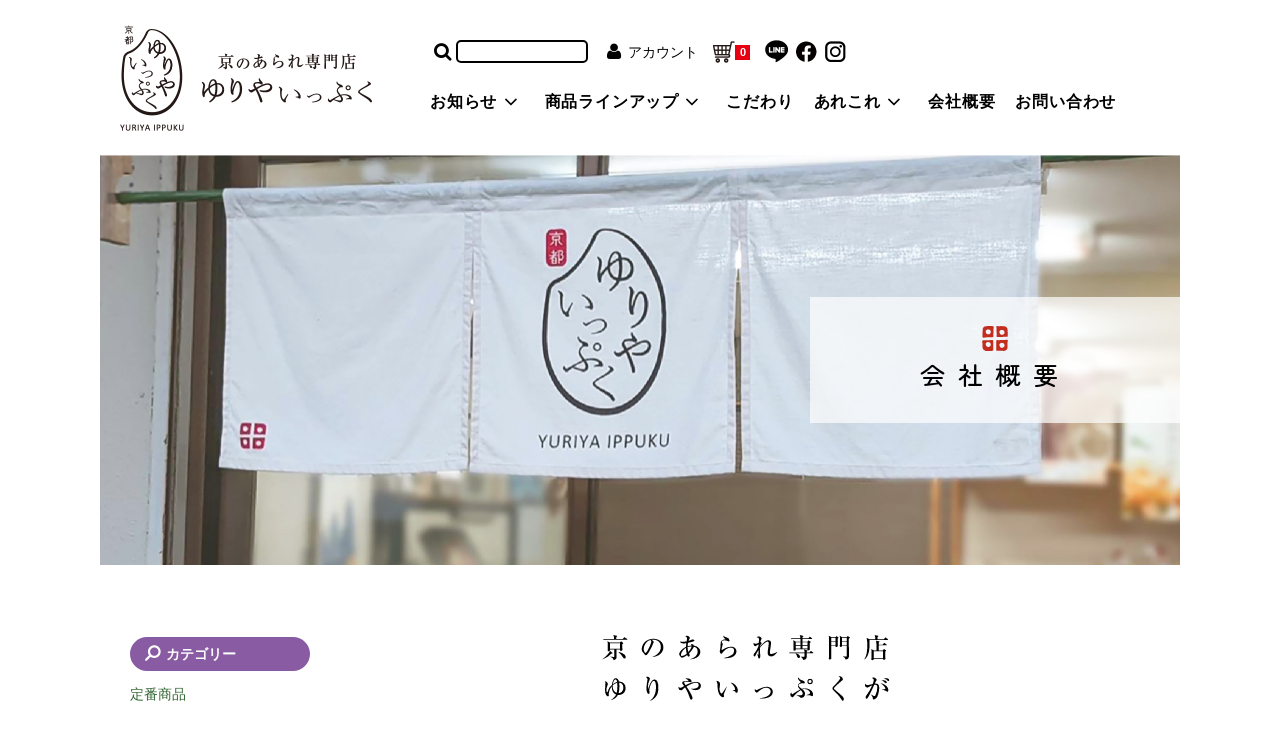

--- FILE ---
content_type: text/html; charset=EUC-JP
request_url: https://www.kyo-arare.co.jp/?tid=4&mode=f2
body_size: 12461
content:
<!DOCTYPE html PUBLIC "-//W3C//DTD XHTML 1.0 Transitional//EN" "http://www.w3.org/TR/xhtml1/DTD/xhtml1-transitional.dtd">
<html xmlns:og="http://ogp.me/ns#" xmlns:fb="http://www.facebook.com/2008/fbml" xmlns:mixi="http://mixi-platform.com/ns#" xmlns="http://www.w3.org/1999/xhtml" xml:lang="ja" lang="ja" dir="ltr">
<head>
<meta http-equiv="content-type" content="text/html; charset=euc-jp" />
<meta http-equiv="X-UA-Compatible" content="IE=edge,chrome=1" />
<meta name="viewport" content="width=device-width,initial-scale=1">
<title>店舗のご紹介 - 京都あられ本舗　ゆりや</title>
<meta name="Keywords" content="京都,あられ,通販,店舗のご紹介" />
<meta name="Description" content="京都あられ本舗ゆりやの店舗のご紹介" />
<meta name="Author" content="株式会社ユリヤ" />
<meta name="Copyright" content="株式会社ユリヤ" />
<meta http-equiv="content-style-type" content="text/css" />
<meta http-equiv="content-script-type" content="text/javascript" />
<link rel="stylesheet" href="https://www.kyo-arare.co.jp/css/framework/colormekit.css" type="text/css" />
<link rel="stylesheet" href="https://www.kyo-arare.co.jp/css/framework/colormekit-responsive.css" type="text/css" />
<link rel="stylesheet" href="https://img14.shop-pro.jp/PA01184/765/css/6/index.css?cmsp_timestamp=20220519153032" type="text/css" />

<link rel="alternate" type="application/rss+xml" title="rss" href="https://www.kyo-arare.co.jp/?mode=rss" />
<link rel="alternate" media="handheld" type="text/html" href="https://www.kyo-arare.co.jp/?tid=4&mode=f2" />
<script type="text/javascript" src="//ajax.googleapis.com/ajax/libs/jquery/1.7.2/jquery.min.js" ></script>
<meta property="og:title" content="店舗のご紹介 - 京都あられ本舗　ゆりや" />
<meta property="og:description" content="京都あられ本舗ゆりやの店舗のご紹介" />
<meta property="og:url" content="https://www.kyo-arare.co.jp?tid=4&mode=f2" />
<meta property="og:site_name" content="あられのお取り寄せ通販｜ギフト・お土産｜京都　あられ　おかき　ゆりや" />
<script src="//kitchen.juicer.cc?color=TSopoRE2+M4=" async></script>
<script src="https://f1.nakanohito.jp/lit/index.js" type="text/javascript" charset="utf-8"></script>
<script type="text/javascript">try { var lb = new Vesicomyid.Bivalves("123783"); lb.init(); } catch(err) {} </script>
<!-- Global site tag (gtag.js) - Google Analytics -->
<script async src="https://www.googletagmanager.com/gtag/js?id=UA-174541901-23"></script>
<script>
  window.dataLayer = window.dataLayer || [];
  function gtag(){dataLayer.push(arguments);}
  gtag('js', new Date());

  gtag('config', 'UA-174541901-23');
</script>

<!-- Global site tag (gtag.js) - Google Analytics -->
<script async src="https://www.googletagmanager.com/gtag/js?id=G-5250DT752Y"></script>
<script>
  window.dataLayer = window.dataLayer || [];
  function gtag(){dataLayer.push(arguments);}
  gtag('js', new Date());

  gtag('config', 'G-5250DT752Y');
</script>
<script>
  var Colorme = {"page":"free2","shop":{"account_id":"PA01184765","title":"\u3042\u3089\u308c\u306e\u304a\u53d6\u308a\u5bc4\u305b\u901a\u8ca9\uff5c\u30ae\u30d5\u30c8\u30fb\u304a\u571f\u7523\uff5c\u4eac\u90fd\u3000\u3042\u3089\u308c\u3000\u304a\u304b\u304d\u3000\u3086\u308a\u3084"},"basket":{"total_price":0,"items":[]},"customer":{"id":null}};

  (function() {
    function insertScriptTags() {
      var scriptTagDetails = [];
      var entry = document.getElementsByTagName('script')[0];

      scriptTagDetails.forEach(function(tagDetail) {
        var script = document.createElement('script');

        script.type = 'text/javascript';
        script.src = tagDetail.src;
        script.async = true;

        if( tagDetail.integrity ) {
          script.integrity = tagDetail.integrity;
          script.setAttribute('crossorigin', 'anonymous');
        }

        entry.parentNode.insertBefore(script, entry);
      })
    }

    window.addEventListener('load', insertScriptTags, false);
  })();
</script>
<script async src="https://zen.one/analytics.js"></script>
</head>
<body>
<meta name="colorme-acc-payload" content="?st=1&pt=10005&ut=0&at=PA01184765&v=20251114033745&re=&cn=a3d5bc90b7b91285aa1e034a9073e8c7" width="1" height="1" alt="" /><script>!function(){"use strict";Array.prototype.slice.call(document.getElementsByTagName("script")).filter((function(t){return t.src&&t.src.match(new RegExp("dist/acc-track.js$"))})).forEach((function(t){return document.body.removeChild(t)})),function t(c){var r=arguments.length>1&&void 0!==arguments[1]?arguments[1]:0;if(!(r>=c.length)){var e=document.createElement("script");e.onerror=function(){return t(c,r+1)},e.src="https://"+c[r]+"/dist/acc-track.js?rev=3",document.body.appendChild(e)}}(["acclog001.shop-pro.jp","acclog002.shop-pro.jp"])}();</script><script>
  (function(d) {
    var config = {
      kitId: 'ucg2cvy',
      scriptTimeout: 3000,
      async: true
    },
    h=d.documentElement,t=setTimeout(function(){h.className=h.className.replace(/\bwf-loading\b/g,"")+" wf-inactive";},config.scriptTimeout),tk=d.createElement("script"),f=false,s=d.getElementsByTagName("script")[0],a;h.className+=" wf-loading";tk.src='https://use.typekit.net/'+config.kitId+'.js';tk.async=true;tk.onload=tk.onreadystatechange=function(){a=this.readyState;if(f||a&&a!="complete"&&a!="loaded")return;f=true;clearTimeout(t);try{Typekit.load(config)}catch(e){}};s.parentNode.insertBefore(tk,s)
  })(document);
</script>
<script src="https://img.shop-pro.jp/tmpl_js/86/jquery.tile.js"></script>
<script src="https://img.shop-pro.jp/tmpl_js/86/jquery.skOuterClick.js"></script>


<div class="l-header">
  <div class="l-header-main">
    
    <div class="l-header-logo">
      <h1 class="l-header-logo__img">
        <a href="https://www.kyo-arare.co.jp/"><img src="https://img14.shop-pro.jp/PA01184/765/etc/logo.png?cmsp_timestamp=20210531132728" width="252" height="106" alt="あられのお取り寄せ通販｜ギフト・お土産｜京都　あられ　おかき　ゆりや" /></a>
      </h1>
    </div>
    <div class="l-header-main__in">
      <div class="l-header__tools">
        
        <form action="https://www.kyo-arare.co.jp/" method="GET" class="l-header-search">
					<input type="hidden" name="mode" value="srh" />
					<i class="fa fa-search fa-lg fa-fw"></i>
					<input type="text" name="keyword" class="l-header-search__box">
				</form>
          
          
        <ul class="l-header-tools-nav fa-ul">
					<li class="l-header-tools__unit-account">
					  <a href="https://www.kyo-arare.co.jp/?mode=myaccount"><i class="fa fa-user fa-li"></i>アカウント</a>
					</li>
										<li class="l-header-tools__unit-cart">
					  <a href="https://www.kyo-arare.co.jp/cart/proxy/basket?shop_id=PA01184765&shop_domain=kyo-arare.co.jp" class="">
						<img src="https://img14.shop-pro.jp/PA01184/765/etc/icon-cart.png?cmsp_timestamp=20210531144537" width="22" height="22" alt="" /><span class="l-header-tools__count">0</span>
					  </a>
					</li>
					<li class="l-header-tools__unit-line"><a href="http://nav.cx/a4tRx6r" target="_blank"><img src="https://img14.shop-pro.jp/PA01184/765/etc/icon_line.png?cmsp_timestamp=20210531142519" width="23" height="23" alt="" /></a></li>
					<li class="l-header-tools__unit-facebook"><a href="https://www.facebook.com/yuriya.ippuku/" target="_blank"><img src="https://img14.shop-pro.jp/PA01184/765/etc/icon_facebook.png?cmsp_timestamp=20210531142545" width="21" height="21" alt="" /></a></li>
					<li class="l-header-tools__unit-insta"><a href="https://www.instagram.com/yuriya_ippuku/" target="_blank"><img src="https://img14.shop-pro.jp/PA01184/765/etc/icon_insta.png?cmsp_timestamp=20210531142629" width="21" height="21" alt="" /></i></a></li>
          <li class="l-header-tools__unit-spNav"> 
            <a class="p-spNavTrigger">
              <div class="p-spNavTriggerIcon">
                  <span class="p-spNavTriggerLine p-spNavTriggerLine--top"></span>
                  <span class="p-spNavTriggerLine p-spNavTriggerLine--btm"></span>
              </div>
            </a>
          </li>
				</ul>
      </div>
      
      <ul class="l-header-gnavi">
				<li class="l-header-gnavi__unit">
					<a href="https://www.kyo-arare.co.jp/" class="l-header-gnavi__link">お知らせ<i class="fa fa-angle-down fa-lg fa-fw"></i></a>
					<ul class="c-mega-navi">
						<li class="c-mega-navi__unit"><a href="https://www.kyo-arare.co.jp/#news" class="c-mega-navi__link">お知らせ</a></li>
						<li class="c-mega-navi__unit"><a href="https://www.kyo-arare.co.jp/?tid=4&mode=f3" class="c-mega-navi__link">催事情報</a></li>
					</ul>
				</li>
			  								  <li class="l-header-gnavi__unit">
					<a href="javascript:void(0)" class="l-header-gnavi__link">商品ラインアップ<i class="fa fa-angle-down fa-lg fa-fw"></i></a>
					<ul class="c-mega-navi">
									  <li class="c-mega-navi__unit">
						<a href="https://www.kyo-arare.co.jp/?mode=cate&cbid=2497715&csid=0" class="c-mega-navi__link">
						  定番商品
						</a>
					  </li>
							  									  <li class="c-mega-navi__unit">
						<a href="https://www.kyo-arare.co.jp/?mode=cate&cbid=2497705&csid=0" class="c-mega-navi__link">
						  催事販売商品
						</a>
					  </li>
							  									  <li class="c-mega-navi__unit">
						<a href="https://www.kyo-arare.co.jp/?mode=cate&cbid=2499233&csid=0" class="c-mega-navi__link">
						  京咲く咲くぼ～る
						</a>
					  </li>
							  									  <li class="c-mega-navi__unit">
						<a href="https://www.kyo-arare.co.jp/?mode=cate&cbid=2497703&csid=0" class="c-mega-navi__link">
						  ご贈答用・プチギフト
						</a>
					  </li>
							  									  <li class="c-mega-navi__unit">
						<a href="https://www.kyo-arare.co.jp/?mode=cate&cbid=2497702&csid=0" class="c-mega-navi__link">
						  季節のお品
						</a>
					  </li>
							  									  <li class="c-mega-navi__unit">
						<a href="https://www.kyo-arare.co.jp/?mode=cate&cbid=2599540&csid=0" class="c-mega-navi__link">
						  送料込!お買い得メール便商品
						</a>
					  </li>
									</ul>
				  </li>
							          <li class="l-header-gnavi__unit">
          <a href="https://www.kyo-arare.co.jp/?mode=f1" class="l-header-gnavi__link">こだわり</a>
				</li>
        <!--  
			  								  <li class="l-header-gnavi__unit">
					<a href="javascript:void(0)" class="l-header-gnavi__link">こだわり<i class="fa fa-angle-down fa-lg fa-fw"></i></a>
					<ul class="c-mega-navi">
									  <li class="c-mega-navi__unit">
						<a href="https://www.kyo-arare.co.jp/?mode=grp&gid=2595843" class="c-mega-navi__link">
						  シーンで選ぶ
						</a>
					  </li>
							  									  <li class="c-mega-navi__unit">
						<a href="https://www.kyo-arare.co.jp/?mode=grp&gid=2013404" class="c-mega-navi__link">
						  味で選ぶ
						</a>
					  </li>
							  									  <li class="c-mega-navi__unit">
						<a href="https://www.kyo-arare.co.jp/?mode=grp&gid=2013414" class="c-mega-navi__link">
						  かたさで選ぶ
						</a>
					  </li>
									</ul>
				  </li>
							          -->
			  				<li class="l-header-gnavi__unit">
				  <a href="javascript:void(0)" class="l-header-gnavi__link">あれこれ<i class="fa fa-angle-down fa-lg fa-fw"></i></a>
				  											<ul class="c-mega-navi">
											  <li class="c-mega-navi__unit">
							<a href="https://www.kyo-arare.co.jp/?mode=f5" class="c-mega-navi__link">
							  【バレンタインにあられ！？】
							</a>
						  </li>
									  											  <li class="c-mega-navi__unit">
							<a href="https://www.kyo-arare.co.jp/?mode=f6" class="c-mega-navi__link">
							  【ひなあられの秘密】
							</a>
						  </li>
									  											  <li class="c-mega-navi__unit">
							<a href="https://www.kyo-arare.co.jp/?mode=f7" class="c-mega-navi__link">
							  【あられのカロリーってどれくらい？】
							</a>
						  </li>
									  											  <li class="c-mega-navi__unit">
							<a href="https://www.kyo-arare.co.jp/?mode=f8" class="c-mega-navi__link">
							  【「あられ」「おかき」「おせんべい」・・・違いは何？】
							</a>
						  </li>
									  											  <li class="c-mega-navi__unit">
							<a href="https://www.kyo-arare.co.jp/?mode=f9" class="c-mega-navi__link">
							  【父の日のプレゼント、何にする！？】
							</a>
						  </li>
									  											  <li class="c-mega-navi__unit">
							<a href="https://www.kyo-arare.co.jp/?mode=f10" class="c-mega-navi__link">
							  【敬老の日のプレゼント】
							</a>
						  </li>
									  											  <li class="c-mega-navi__unit">
							<a href="https://www.kyo-arare.co.jp/?mode=f11" class="c-mega-navi__link">
							  京 咲く咲くぼ～る
							</a>
						  </li>
									  											  <li class="c-mega-navi__unit">
							<a href="https://www.kyo-arare.co.jp/?mode=f12" class="c-mega-navi__link">
							  【LINE公式アカウント始めました！】
							</a>
						  </li>
									  											  <li class="c-mega-navi__unit">
							<a href="https://www.kyo-arare.co.jp/?mode=f13" class="c-mega-navi__link">
							  【「ザ・リッツ・カールトン京都」様のお部屋用のアメニティ商品を作成いたしました。】
							</a>
						  </li>
									  											  <li class="c-mega-navi__unit">
							<a href="https://www.kyo-arare.co.jp/?mode=f14" class="c-mega-navi__link">
							  【『Leaf ５月号』に掲載されました。】
							</a>
						  </li>
									  											  <li class="c-mega-navi__unit">
							<a href="https://www.kyo-arare.co.jp/?mode=f15" class="c-mega-navi__link">
							  【送料込！】【お買い得！】メール便商品
							</a>
						  </li>
									  											  <li class="c-mega-navi__unit">
							<a href="https://www.kyo-arare.co.jp/?mode=f17" class="c-mega-navi__link">
							  【セブンイレブン共同企画『手軽に楽しもう！京の味と技』開催中！】
							</a>
						  </li>
									  											  <li class="c-mega-navi__unit">
							<a href="https://www.kyo-arare.co.jp/?mode=f18" class="c-mega-navi__link">
							  【京都市の「ふるさと納税」に参加しております！】
							</a>
						  </li>
									  											  <li class="c-mega-navi__unit">
							<a href="https://www.kyo-arare.co.jp/?mode=f20" class="c-mega-navi__link">
							  【セブンイレブン共同企画『母の日キャンペーン』開催！】
							</a>
						  </li>
									  											  <li class="c-mega-navi__unit">
							<a href="https://www.kyo-arare.co.jp/?mode=f21" class="c-mega-navi__link">
							  【ゆりやいっぷく 新ラベルの秘密】
							</a>
						  </li>
									  											  <li class="c-mega-navi__unit">
							<a href="https://www.kyo-arare.co.jp/?mode=f22" class="c-mega-navi__link">
							  【京都･鷹峯「ROKU KYOTO」様のお部屋用アメニティ商品を作成いたしました。】
							</a>
						  </li>
									  											  <li class="c-mega-navi__unit">
							<a href="https://www.kyo-arare.co.jp/?mode=f26" class="c-mega-navi__link">
							  「紅麹」使用商品につきまして
							</a>
						  </li>
											</ul>
									  				</li>
			  			  				<li class="l-header-gnavi__unit">
				  <a href="https://www.kyo-arare.co.jp/?tid=4&mode=f2" class="l-header-gnavi__link">会社概要</a>
				</li>
			  			  <li class="l-header-gnavi__unit">
				<a href="https://yuriya.shop-pro.jp/customer/inquiries/new" class="l-header-gnavi__link" target="_blank">お問い合わせ</a>
			  </li>
			</ul>
      <!--
      <button class="l-menu-btn js-navi-open" aria-label="メニュー">
        <span></span>
        <span></span>
      </button>
      -->
    </div>
      
  </div>
</div>
                
<div class="l-spNav">
  <div class="l-spNav__in">
    <ul class="l-spNav__list">
      <li class="l-spNav__parent">
        <a href="javascript:void(0);">お知らせ</a>
        <ul>
          <li><a href="https://www.kyo-arare.co.jp/#news">お知らせ</a></li>
          <li><a href="https://www.kyo-arare.co.jp/?tid=4&mode=f3">催事情報</a></li>
        </ul>
      </li>
                    <li class="l-spNav__parent">
        <a href="javascript:void(0)">商品ラインアップ</a>
        <ul>
                <li>
          <a href="https://www.kyo-arare.co.jp/?mode=cate&cbid=2497715&csid=0">
            定番商品
          </a>
          </li>
                            <li>
          <a href="https://www.kyo-arare.co.jp/?mode=cate&cbid=2497705&csid=0">
            催事販売商品
          </a>
          </li>
                            <li>
          <a href="https://www.kyo-arare.co.jp/?mode=cate&cbid=2499233&csid=0">
            京咲く咲くぼ～る
          </a>
          </li>
                            <li>
          <a href="https://www.kyo-arare.co.jp/?mode=cate&cbid=2497703&csid=0">
            ご贈答用・プチギフト
          </a>
          </li>
                            <li>
          <a href="https://www.kyo-arare.co.jp/?mode=cate&cbid=2497702&csid=0">
            季節のお品
          </a>
          </li>
                            <li>
          <a href="https://www.kyo-arare.co.jp/?mode=cate&cbid=2599540&csid=0">
            送料込!お買い得メール便商品
          </a>
          </li>
              </ul>
        </li>
                   <li>
          <a href="https://www.kyo-arare.co.jp/?mode=f1">こだわり</a>
		    </li>
      <!--
                    <li class="l-spNav__parent">
        <a href="javascript:void(0)">こだわり</a>
        <ul>
                <li class="c-mega-navi__unit">
          <a href="https://www.kyo-arare.co.jp/?mode=grp&gid=2595843">
            シーンで選ぶ
          </a>
          </li>
                            <li class="c-mega-navi__unit">
          <a href="https://www.kyo-arare.co.jp/?mode=grp&gid=2013404">
            味で選ぶ
          </a>
          </li>
                            <li class="c-mega-navi__unit">
          <a href="https://www.kyo-arare.co.jp/?mode=grp&gid=2013414">
            かたさで選ぶ
          </a>
          </li>
              </ul>
        </li>
                  -->
            <li class="l-spNav__parent">
        <a href="javascript:void(0)">あれこれ</a>
                          <ul>
                    <li>
            <a href="https://www.kyo-arare.co.jp/?mode=f5">
              【バレンタインにあられ！？】
            </a>
            </li>
                                    <li>
            <a href="https://www.kyo-arare.co.jp/?mode=f6">
              【ひなあられの秘密】
            </a>
            </li>
                                    <li>
            <a href="https://www.kyo-arare.co.jp/?mode=f7">
              【あられのカロリーってどれくらい？】
            </a>
            </li>
                                    <li>
            <a href="https://www.kyo-arare.co.jp/?mode=f8">
              【「あられ」「おかき」「おせんべい」・・・違いは何？】
            </a>
            </li>
                                    <li>
            <a href="https://www.kyo-arare.co.jp/?mode=f9">
              【父の日のプレゼント、何にする！？】
            </a>
            </li>
                                    <li>
            <a href="https://www.kyo-arare.co.jp/?mode=f10">
              【敬老の日のプレゼント】
            </a>
            </li>
                                    <li>
            <a href="https://www.kyo-arare.co.jp/?mode=f11">
              京 咲く咲くぼ～る
            </a>
            </li>
                                    <li>
            <a href="https://www.kyo-arare.co.jp/?mode=f12">
              【LINE公式アカウント始めました！】
            </a>
            </li>
                                    <li>
            <a href="https://www.kyo-arare.co.jp/?mode=f13">
              【「ザ・リッツ・カールトン京都」様のお部屋用のアメニティ商品を作成いたしました。】
            </a>
            </li>
                                    <li>
            <a href="https://www.kyo-arare.co.jp/?mode=f14">
              【『Leaf ５月号』に掲載されました。】
            </a>
            </li>
                                    <li>
            <a href="https://www.kyo-arare.co.jp/?mode=f15">
              【送料込！】【お買い得！】メール便商品
            </a>
            </li>
                                    <li>
            <a href="https://www.kyo-arare.co.jp/?mode=f17">
              【セブンイレブン共同企画『手軽に楽しもう！京の味と技』開催中！】
            </a>
            </li>
                                    <li>
            <a href="https://www.kyo-arare.co.jp/?mode=f18">
              【京都市の「ふるさと納税」に参加しております！】
            </a>
            </li>
                                    <li>
            <a href="https://www.kyo-arare.co.jp/?mode=f20">
              【セブンイレブン共同企画『母の日キャンペーン』開催！】
            </a>
            </li>
                                    <li>
            <a href="https://www.kyo-arare.co.jp/?mode=f21">
              【ゆりやいっぷく 新ラベルの秘密】
            </a>
            </li>
                                    <li>
            <a href="https://www.kyo-arare.co.jp/?mode=f22">
              【京都･鷹峯「ROKU KYOTO」様のお部屋用アメニティ商品を作成いたしました。】
            </a>
            </li>
                                    <li>
            <a href="https://www.kyo-arare.co.jp/?mode=f26">
              「紅麹」使用商品につきまして
            </a>
            </li>
                  </ul>
                      </li>
                  <li>
        <a href="https://www.kyo-arare.co.jp/?tid=4&mode=f2">会社概要</a>
      </li>
            <li>
        <a href="https://yuriya.shop-pro.jp/customer/inquiries/new" target="_blank">お問い合わせ</a>
      </li>
    </ul>
    <ul class="l-spNav__account">
        <li>
          <a href="https://www.kyo-arare.co.jp/?mode=myaccount">アカウント</a>
        </li>
              </ul>
            
      <ul class="l-spNav__sns">
        <li><a href="http://nav.cx/a4tRx6r" target="_blank"><img src="https://img14.shop-pro.jp/PA01184/765/etc/icon_line.png?cmsp_timestamp=20210531142519" width="23" height="23" alt="" /></a></li>
        <li><a href="https://www.facebook.com/yuriya.ippuku/" target="_blank"><img src="https://img14.shop-pro.jp/PA01184/765/etc/icon_facebook.png?cmsp_timestamp=20210531142545" width="21" height="21" alt="" /></a></li>
        <li><a href="https://www.instagram.com/yuriya_ippuku/" target="_blank"><img src="https://img14.shop-pro.jp/PA01184/765/etc/icon_insta.png?cmsp_timestamp=20210531142629" width="21" height="21" alt="" /></i></a></li>
      </ul>
  </div>
</div>
              
              
  <div class="p-pageMv p-pageMv--company">
    <div class="p-pageMv_ttl">会社概要</div>
  </div>
     


<div class="l-contents free2">  
  
  
  <div class="l-main free2">
    <section class="p-compSc01">
  <img src="https://file001.shop-pro.jp/PA01184/765/images/company/company_img01.svg" alt="京のあられ専門店ゆりあいっぷくが一服と一服をお届けいたします" width="338" height="338">
</section>
<section class="p-compSc02">
  <div class="p-compSc02__txt">
    <h2 class="c-ttl01">会社概要<small class="c-ttl01__en">ABOUT US</small></h2>
    <table>
      <tr>
        <th>名称</th>
        <td>京のあられ専門店 ゆりやいっぷく</td>
      </tr>
      <tr>
        <th>会社名</th>
        <td>株式会社ユリヤ</td>
      </tr>
      <tr>
        <th>代表者</th>
        <td>代表取締役　光嶋　英治郎</td>
      </tr>
      <tr>
        <th>所在地</th>
        <td>京都市南区吉祥院砂ノ町6-3</td>
      </tr>
      <tr>
        <th>ＴＥＬ</th>
        <td><a href="tel:0756613636">（075）661-3636</a></td>
      </tr>
      <tr>
        <th>ＦＡＸ</th>
        <td>（075）661-3239</td>
      </tr>
      <tr>
        <th>ＭＡＩＬ</th>
        <td><a href="&#109;&#97;&#105;&#108;&#116;&#111;&#58;&#121;&#117;&#114;&#105;&#121;&#97;&#64;&#107;&#121;&#111;&#45;&#97;&#114;&#97;&#114;&#101;&#46;&#99;&#111;&#46;&#106;&#112;">&#121;&#117;&#114;&#105;&#121;&#97;&#64;&#107;&#121;&#111;&#45;&#97;&#114;&#97;&#114;&#101;&#46;&#99;&#111;&#46;&#106;&#112;</a></td>
      </tr>
      <tr>
        <th>設立</th>
        <td>昭和48年　5月</td>
      </tr>
      <tr>
        <th>創業</th>
        <td>昭和20年11月</td>
      </tr>
      <tr>
        <th>事業内容</th>
        <td>あられの製造・卸・小売</td>
      </tr>
    </table>
  </div>
  <div class="p-compSc02__img">
    <img src="https://file001.shop-pro.jp/PA01184/765/images/company/company_img02.jpg" alt="店舗外観">
  </div>
</section>
<section class="p-compSc03">
  <div class="p-compSc03__map">
    <iframe src="https://www.google.com/maps/embed?pb=!1m18!1m12!1m3!1d6538.973400990163!2d135.72674093132727!3d34.96947189592104!2m3!1f0!2f0!3f0!3m2!1i1024!2i768!4f13.1!3m3!1m2!1s0x600108ab7ec33249%3A0xdc5fdf9279b400ab!2z44KG44KK44KE44GE44Gj44G344GP!5e0!3m2!1sja!2sjp!4v1642557969342!5m2!1sja!2sjp" width="600" height="450" style="border:0;" allowfullscreen="" loading="lazy"></iframe>
  </div>
</section>
<section class="p-compSc04">
  <h2 class="c-ttl01">メディア紹介<small class="c-ttl01__en">MEDIA INTRODUCTION</small></h2>
  <div class="p-compSc04__list">
    
    <section>
      <picture><img src="https://img14.shop-pro.jp/PA01184/765/etc/media003.jpg?20120830094058"></picture>
      <p>「るるぶ 京都を歩こう」<br>で紹介されました。</p>
    </section>
    
    
    <section>
      <picture><img src="https://img14.shop-pro.jp/PA01184/765/etc/media002.jpg?20120830094058"></picture>
      <p>ＭＢＳ「こんちわコンちゃんお昼ですょ！」で紹介されました。</p>
    </section>
    
    
    <section>
      <picture><img src="https://img14.shop-pro.jp/PA01184/765/etc/media001.jpg?20120830094058"></picture>
      <p>関西テレビ「痛快！エブリディ」<br>で紹介されました。</p>
    </section>
    
    
    <section>
      <picture><img src="https://img14.shop-pro.jp/PA01184/765/etc/media004.jpg?20120830100335"></picture>
      <p>カツヤマケイコさんのコミック<br>エッセイ「京都タワーで朝風呂を」<br>で紹介されました。</p>
    </section>
    
  </div>
</section>
        
      
      
        <div class="p-recommend">
      <h2 class="c-ttl01">おすすめの商品たち</h2>
      <ul class="c-item-list">
                <li class="c-item-list__item">
          <div class="c-item-list__img">
            <a href="?pid=141021407">
                            <img src="https://img14.shop-pro.jp/PA01184/765/product/141021407_th.jpg?cmsp_timestamp=20190303211143" alt="京咲く咲くぼ～る 宇治抹茶" />
                          </a>
          </div>
          <div class="c-item-list__txt">
            <div class="c-item-list__ttl">
              <a href="?pid=141021407">
                京咲く咲くぼ～る 宇治抹茶
              </a>
            </div>
                        <div class="c-item-list__price">
                            486円(本体450円、税36円)
                                        </div>
                                                                      </div>
        </li>
                <li class="c-item-list__item">
          <div class="c-item-list__img">
            <a href="?pid=141021882">
                            <img src="https://img14.shop-pro.jp/PA01184/765/product/141021882_th.jpg?cmsp_timestamp=20190303211229" alt="京咲く咲くぼ～る 黒豆きな粉" />
                          </a>
          </div>
          <div class="c-item-list__txt">
            <div class="c-item-list__ttl">
              <a href="?pid=141021882">
                京咲く咲くぼ～る 黒豆きな粉
              </a>
            </div>
                        <div class="c-item-list__price">
                            486円(本体450円、税36円)
                                        </div>
                                                                      </div>
        </li>
                <li class="c-item-list__item">
          <div class="c-item-list__img">
            <a href="?pid=141022170">
                            <img src="https://img14.shop-pro.jp/PA01184/765/product/141022170_th.jpg?cmsp_timestamp=20190303211314" alt="京咲く咲くぼ～る 紫いも" />
                          </a>
          </div>
          <div class="c-item-list__txt">
            <div class="c-item-list__ttl">
              <a href="?pid=141022170">
                京咲く咲くぼ～る 紫いも
              </a>
            </div>
                        <div class="c-item-list__price">
                            486円(本体450円、税36円)
                                        </div>
                                                                      </div>
        </li>
                <li class="c-item-list__item">
          <div class="c-item-list__img">
            <a href="?pid=141022838">
                            <img src="https://img14.shop-pro.jp/PA01184/765/product/141022838_th.jpg?cmsp_timestamp=20190303212059" alt="京咲く咲くぼ～る 洛中甘酒《佐々木酒造の酒粕》" />
                          </a>
          </div>
          <div class="c-item-list__txt">
            <div class="c-item-list__ttl">
              <a href="?pid=141022838">
                京咲く咲くぼ～る 洛中甘酒《佐々木酒造の酒粕》
              </a>
            </div>
                        <div class="c-item-list__price">
                            486円(本体450円、税36円)
                                        </div>
                                                                      </div>
        </li>
                <li class="c-item-list__item">
          <div class="c-item-list__img">
            <a href="?pid=141023052">
                            <img src="https://img14.shop-pro.jp/PA01184/765/product/141023052_th.jpg?cmsp_timestamp=20190303212830" alt="京咲く咲くぼ～る 珈琲《トラベリングコーヒー監修》" />
                          </a>
          </div>
          <div class="c-item-list__txt">
            <div class="c-item-list__ttl">
              <a href="?pid=141023052">
                京咲く咲くぼ～る 珈琲《トラベリングコーヒー監修》
              </a>
            </div>
                        <div class="c-item-list__price">
                            486円(本体450円、税36円)
                                        </div>
                                                                      </div>
        </li>
                <li class="c-item-list__item">
          <div class="c-item-list__img">
            <a href="?pid=146478939">
                            <img src="https://img14.shop-pro.jp/PA01184/765/product/146478939_th.jpg?cmsp_timestamp=20191026131738" alt="京咲く咲くぼ～る 和風カレー《味味香 監修》" />
                          </a>
          </div>
          <div class="c-item-list__txt">
            <div class="c-item-list__ttl">
              <a href="?pid=146478939">
                京咲く咲くぼ～る 和風カレー《味味香 監修》
              </a>
            </div>
                        <div class="c-item-list__price">
                            486円(本体450円、税36円)
                                        </div>
                                                                      </div>
        </li>
                <li class="c-item-list__item">
          <div class="c-item-list__img">
            <a href="?pid=149726060">
                            <img src="https://img14.shop-pro.jp/PA01184/765/product/149726060_th.jpg?cmsp_timestamp=20200328110803" alt="【催事用】180g 鬼さんしょ(大袋)" />
                          </a>
          </div>
          <div class="c-item-list__txt">
            <div class="c-item-list__ttl">
              <a href="?pid=149726060">
                【催事用】180g 鬼さんしょ(大袋)
              </a>
            </div>
                        <div class="c-item-list__price">
                            1,296円(本体1,200円、税96円)
                                        </div>
                                                                      </div>
        </li>
                <li class="c-item-list__item">
          <div class="c-item-list__img">
            <a href="?pid=160943197">
                            <img src="https://img14.shop-pro.jp/PA01184/765/product/160943197_th.jpg?cmsp_timestamp=20210616145017" alt="九条ねぎあられ" />
                          </a>
          </div>
          <div class="c-item-list__txt">
            <div class="c-item-list__ttl">
              <a href="?pid=160943197">
                九条ねぎあられ
              </a>
            </div>
                        <div class="c-item-list__price">
                            486円(本体450円、税36円)
                                        </div>
                                                                      </div>
        </li>
                <li class="c-item-list__item">
          <div class="c-item-list__img">
            <a href="?pid=168668968">
                            <img src="https://img14.shop-pro.jp/PA01184/765/product/168668968_th.jpg?cmsp_timestamp=20220601195411" alt="和風マヨネーズ" />
                          </a>
          </div>
          <div class="c-item-list__txt">
            <div class="c-item-list__ttl">
              <a href="?pid=168668968">
                和風マヨネーズ
              </a>
            </div>
                        <div class="c-item-list__price">
                            486円(本体450円、税36円)
                                        </div>
                                                                      </div>
        </li>
                <li class="c-item-list__item is-hidden">
          <div class="c-item-list__img">
            <a href="?pid=170061580">
                            <img src="https://img14.shop-pro.jp/PA01184/765/product/170061580_th.jpg?cmsp_timestamp=20220826173339" alt="サラダ千枚(昆布入り)" />
                          </a>
          </div>
          <div class="c-item-list__txt">
            <div class="c-item-list__ttl">
              <a href="?pid=170061580">
                サラダ千枚(昆布入り)
              </a>
            </div>
                        <div class="c-item-list__price">
                            486円(本体450円、税36円)
                                        </div>
                                                                      </div>
        </li>
                <li class="c-item-list__item is-hidden">
          <div class="c-item-list__img">
            <a href="?pid=170061977">
                            <img src="https://img14.shop-pro.jp/PA01184/765/product/170061977_th.jpg?cmsp_timestamp=20220826175533" alt="七味小丹" />
                          </a>
          </div>
          <div class="c-item-list__txt">
            <div class="c-item-list__ttl">
              <a href="?pid=170061977">
                七味小丹
              </a>
            </div>
                        <div class="c-item-list__price">
                            486円(本体450円、税36円)
                                        </div>
                                                                      </div>
        </li>
                <li class="c-item-list__item is-hidden">
          <div class="c-item-list__img">
            <a href="?pid=188482857">
                            <img src="https://img14.shop-pro.jp/PA01184/765/product/188482857_th.jpg?cmsp_timestamp=20250912164038" alt="巾着　紅葉あられ" />
                          </a>
          </div>
          <div class="c-item-list__txt">
            <div class="c-item-list__ttl">
              <a href="?pid=188482857">
                巾着　紅葉あられ
              </a>
            </div>
                        <div class="c-item-list__price">
                            540円(本体500円、税40円)
                                        </div>
                                                                      </div>
        </li>
                <li class="c-item-list__item is-hidden">
          <div class="c-item-list__img">
            <a href="?pid=47156620">
                            <img src="https://img14.shop-pro.jp/PA01184/765/product/47156620_th.jpg?20120810114548" alt="ごぼうの香り" />
                          </a>
          </div>
          <div class="c-item-list__txt">
            <div class="c-item-list__ttl">
              <a href="?pid=47156620">
                ごぼうの香り
              </a>
            </div>
                        <div class="c-item-list__price">
                            432円(本体400円、税32円)
                                        </div>
                                                                      </div>
        </li>
                <li class="c-item-list__item is-hidden">
          <div class="c-item-list__img">
            <a href="?pid=47156703">
                            <img src="https://img14.shop-pro.jp/PA01184/765/product/47156703_th.jpg?20120810115014" alt="京みぶ菜玉手箱" />
                          </a>
          </div>
          <div class="c-item-list__txt">
            <div class="c-item-list__ttl">
              <a href="?pid=47156703">
                京みぶ菜玉手箱
              </a>
            </div>
                                    <div class="c-item-list__price is-soldout">
              SOLD OUT
            </div>
                                              </div>
        </li>
                <li class="c-item-list__item is-hidden">
          <div class="c-item-list__img">
            <a href="?pid=48499109">
                            <img src="https://img14.shop-pro.jp/PA01184/765/product/48499109_th.jpg?20120910095940" alt="京風ごのみ" />
                          </a>
          </div>
          <div class="c-item-list__txt">
            <div class="c-item-list__ttl">
              <a href="?pid=48499109">
                京風ごのみ
              </a>
            </div>
                        <div class="c-item-list__price">
                            486円(本体450円、税36円)
                                        </div>
                                                                      </div>
        </li>
                <li class="c-item-list__item is-hidden">
          <div class="c-item-list__img">
            <a href="?pid=49631095">
                            <img src="https://img14.shop-pro.jp/PA01184/765/product/49631095_th.jpg?20121003145037" alt="いろり焼" />
                          </a>
          </div>
          <div class="c-item-list__txt">
            <div class="c-item-list__ttl">
              <a href="?pid=49631095">
                いろり焼
              </a>
            </div>
                        <div class="c-item-list__price">
                            486円(本体450円、税36円)
                                        </div>
                                                                      </div>
        </li>
                <li class="c-item-list__item is-hidden">
          <div class="c-item-list__img">
            <a href="?pid=48499367">
                            <img src="https://img14.shop-pro.jp/PA01184/765/product/48499367_th.jpg?20120910100408" alt="鬼さんしょ" />
                          </a>
          </div>
          <div class="c-item-list__txt">
            <div class="c-item-list__ttl">
              <a href="?pid=48499367">
                鬼さんしょ
              </a>
            </div>
                        <div class="c-item-list__price">
                            486円(本体450円、税36円)
                                        </div>
                                                                      </div>
        </li>
                <li class="c-item-list__item is-hidden">
          <div class="c-item-list__img">
            <a href="?pid=48500658">
                            <img src="https://img14.shop-pro.jp/PA01184/765/product/48500658_th.jpg?20120910102402" alt="大鬼" />
                          </a>
          </div>
          <div class="c-item-list__txt">
            <div class="c-item-list__ttl">
              <a href="?pid=48500658">
                大鬼
              </a>
            </div>
                        <div class="c-item-list__price">
                            831円(本体770円、税61円)
                                        </div>
                                                                      </div>
        </li>
              </ul>
    </div>
          
      
        <div class="p-ranking">
      <h2 class="c-ttl01">ゆりやのランキング</h2>
      <ul class="c-item-list">
                <li class="c-item-list__item">
          <div class="p-ranking-list__num is-1">
            <span>1</span>
          </div>
          <div class="c-item-list__img">
            <a href="?pid=100335050">
                            <img src="https://img14.shop-pro.jp/PA01184/765/product/100335050_th.jpg?cmsp_timestamp=20200328105920" alt="【催事用】12個 大鬼（大袋）" />
                          </a>
          </div>
          <div class="c-item-list__txt">
            <div class="c-item-list__ttl">
              <a href="?pid=100335050">
                【催事用】12個 大鬼（大袋）
              </a>
            </div>
                        <div class="c-item-list__price">
                            1,512円(本体1,400円、税112円)
                                        </div>
                                                                      </div>
        </li>
                <li class="c-item-list__item">
          <div class="p-ranking-list__num is-2">
            <span>2</span>
          </div>
          <div class="c-item-list__img">
            <a href="?pid=48499367">
                            <img src="https://img14.shop-pro.jp/PA01184/765/product/48499367_th.jpg?20120910100408" alt="鬼さんしょ" />
                          </a>
          </div>
          <div class="c-item-list__txt">
            <div class="c-item-list__ttl">
              <a href="?pid=48499367">
                鬼さんしょ
              </a>
            </div>
                        <div class="c-item-list__price">
                            486円(本体450円、税36円)
                                        </div>
                                                                      </div>
        </li>
                <li class="c-item-list__item">
          <div class="p-ranking-list__num is-3">
            <span>3</span>
          </div>
          <div class="c-item-list__img">
            <a href="?pid=55102988">
                            <img src="https://img14.shop-pro.jp/PA01184/765/product/55102988_th.jpg?20130210170908" alt="【催事用】160g おこげ （大袋）" />
                          </a>
          </div>
          <div class="c-item-list__txt">
            <div class="c-item-list__ttl">
              <a href="?pid=55102988">
                【催事用】160g おこげ （大袋）
              </a>
            </div>
                        <div class="c-item-list__price">
                            1,080円(本体1,000円、税80円)
                                        </div>
                                                                      </div>
        </li>
              </ul>
    </div>
          
  
          
      
      
  </div>
  
  <aside class="l-aside">
      
  
    
    <section class="l-aside__sec">
      <h2 class="c-asTtl01 c-asTtl01--search">カテゴリー</h2>
      <ul class="c-asList">
                  <li>
            <a href="https://www.kyo-arare.co.jp/?mode=cate&cbid=2497715&csid=0">
              <span class="menu-list__text">定番商品</span>
            </a>
                      </li>
                  <li>
            <a href="https://www.kyo-arare.co.jp/?mode=cate&cbid=2497705&csid=0">
              <span class="menu-list__text">催事販売商品</span>
            </a>
                      </li>
                  <li>
            <a href="https://www.kyo-arare.co.jp/?mode=cate&cbid=2499233&csid=0">
              <span class="menu-list__text">京咲く咲くぼ～る</span>
            </a>
                      </li>
                  <li>
            <a href="https://www.kyo-arare.co.jp/?mode=cate&cbid=2497703&csid=0">
              <span class="menu-list__text">ご贈答用・プチギフト</span>
            </a>
                      </li>
                  <li>
            <a href="https://www.kyo-arare.co.jp/?mode=cate&cbid=2497702&csid=0">
              <span class="menu-list__text">季節のお品</span>
            </a>
                      </li>
                  <li>
            <a href="https://www.kyo-arare.co.jp/?mode=cate&cbid=2599540&csid=0">
              <span class="menu-list__text">送料込!お買い得メール便商品</span>
            </a>
                      </li>
              </ul>
    </section>
    
    <section class="l-aside__sec">                
                          <h2 class="c-asTtl01 c-asTtl01--search">グループから探す</h2>
            <ul class="c-asList">
                      <li>
                <a href="https://www.kyo-arare.co.jp/?mode=grp&gid=2595843">シーンで選ぶ</a>
              </li>
                                    <li>
                <a href="https://www.kyo-arare.co.jp/?mode=grp&gid=2013404">味で選ぶ</a>
              </li>
                                    <li>
                <a href="https://www.kyo-arare.co.jp/?mode=grp&gid=2013414">かたさで選ぶ</a>
              </li>
                    </ul>
                  </section>
      
    <section class="l-aside__sec l-aside__sec--feature">
              <h2 class="c-asTtl01">あれこれ（特集）</h2>
      <ul class="c-asList">
            <li>
          <a href="https://www.kyo-arare.co.jp/?mode=f5">【バレンタインにあられ！？】</a>
        </li>
                    <li>
          <a href="https://www.kyo-arare.co.jp/?mode=f6">【ひなあられの秘密】</a>
        </li>
                    <li>
          <a href="https://www.kyo-arare.co.jp/?mode=f7">【あられのカロリーってどれくらい？】</a>
        </li>
                    <li>
          <a href="https://www.kyo-arare.co.jp/?mode=f8">【「あられ」「おかき」「おせんべい」・・・違いは何？】</a>
        </li>
                    <li>
          <a href="https://www.kyo-arare.co.jp/?mode=f9">【父の日のプレゼント、何にする！？】</a>
        </li>
                    <li>
          <a href="https://www.kyo-arare.co.jp/?mode=f10">【敬老の日のプレゼント】</a>
        </li>
                    <li>
          <a href="https://www.kyo-arare.co.jp/?mode=f11">京 咲く咲くぼ～る</a>
        </li>
                    <li>
          <a href="https://www.kyo-arare.co.jp/?mode=f12">【LINE公式アカウント始めました！】</a>
        </li>
                    <li>
          <a href="https://www.kyo-arare.co.jp/?mode=f13">【「ザ・リッツ・カールトン京都」様のお部屋用のアメニティ商品を作成いたしました。】</a>
        </li>
                    <li>
          <a href="https://www.kyo-arare.co.jp/?mode=f14">【『Leaf ５月号』に掲載されました。】</a>
        </li>
                    <li>
          <a href="https://www.kyo-arare.co.jp/?mode=f15">【送料込！】【お買い得！】メール便商品</a>
        </li>
                    <li>
          <a href="https://www.kyo-arare.co.jp/?mode=f17">【セブンイレブン共同企画『手軽に楽しもう！京の味と技』開催中！】</a>
        </li>
                    <li>
          <a href="https://www.kyo-arare.co.jp/?mode=f18">【京都市の「ふるさと納税」に参加しております！】</a>
        </li>
                    <li>
          <a href="https://www.kyo-arare.co.jp/?mode=f20">【セブンイレブン共同企画『母の日キャンペーン』開催！】</a>
        </li>
                    <li>
          <a href="https://www.kyo-arare.co.jp/?mode=f21">【ゆりやいっぷく 新ラベルの秘密】</a>
        </li>
                    <li>
          <a href="https://www.kyo-arare.co.jp/?mode=f22">【京都･鷹峯「ROKU KYOTO」様のお部屋用アメニティ商品を作成いたしました。】</a>
        </li>
                    <li>
          <a href="https://www.kyo-arare.co.jp/?mode=f26">「紅麹」使用商品につきまして</a>
        </li>
          </ul>
             
    </section>
        
    <section class="l-aside__sec l-aside__sec--calendar">
      <h2 class="c-asTtl01">営業日カレンダー</h2>
      <div class="cal txt--md">
        <div class="cal__table">
          <table class="tbl_calendar">
    <caption>2025年11月</caption>
    <tr>
        <th class="sun">日</th>
        <th>月</th>
        <th>火</th>
        <th>水</th>
        <th>木</th>
        <th>金</th>
        <th class="sat">土</th>
    </tr>
    <tr>
<td></td>
<td></td>
<td></td>
<td></td>
<td></td>
<td></td>
<td class="sat" style="background-color: #f52075; color: #000000;">1</td>
</tr>
<tr>
<td class="sun" style="background-color: #f52075; color: #000000;">2</td>
<td class="mon holiday" style="background-color: #f52075; color: #000000;">3</td>
<td class="tue">4</td>
<td class="wed">5</td>
<td class="thu">6</td>
<td class="fri">7</td>
<td class="sat" style="background-color: #f52075; color: #000000;">8</td>
</tr>
<tr>
<td class="sun" style="background-color: #f52075; color: #000000;">9</td>
<td class="mon">10</td>
<td class="tue">11</td>
<td class="wed">12</td>
<td class="thu">13</td>
<td class="fri">14</td>
<td class="sat" style="background-color: #f52075; color: #000000;">15</td>
</tr>
<tr>
<td class="sun" style="background-color: #f52075; color: #000000;">16</td>
<td class="mon">17</td>
<td class="tue">18</td>
<td class="wed">19</td>
<td class="thu">20</td>
<td class="fri">21</td>
<td class="sat" style="background-color: #f52075; color: #000000;">22</td>
</tr>
<tr>
<td class="sun holiday" style="background-color: #f52075; color: #000000;">23</td>
<td class="mon holiday" style="background-color: #f52075; color: #000000;">24</td>
<td class="tue">25</td>
<td class="wed">26</td>
<td class="thu">27</td>
<td class="fri">28</td>
<td class="sat" style="background-color: #f52075; color: #000000;">29</td>
</tr>
<tr>
<td class="sun" style="background-color: #f52075; color: #000000;">30</td>
<td></td>
<td></td>
<td></td>
<td></td>
<td></td>
<td></td>
</tr>
</table><table class="tbl_calendar">
    <caption>2025年12月</caption>
    <tr>
        <th class="sun">日</th>
        <th>月</th>
        <th>火</th>
        <th>水</th>
        <th>木</th>
        <th>金</th>
        <th class="sat">土</th>
    </tr>
    <tr>
<td></td>
<td class="mon">1</td>
<td class="tue">2</td>
<td class="wed">3</td>
<td class="thu">4</td>
<td class="fri">5</td>
<td class="sat" style="background-color: #f52075; color: #000000;">6</td>
</tr>
<tr>
<td class="sun" style="background-color: #f52075; color: #000000;">7</td>
<td class="mon">8</td>
<td class="tue">9</td>
<td class="wed">10</td>
<td class="thu">11</td>
<td class="fri">12</td>
<td class="sat" style="background-color: #f52075; color: #000000;">13</td>
</tr>
<tr>
<td class="sun" style="background-color: #f52075; color: #000000;">14</td>
<td class="mon">15</td>
<td class="tue">16</td>
<td class="wed">17</td>
<td class="thu">18</td>
<td class="fri">19</td>
<td class="sat" style="background-color: #f52075; color: #000000;">20</td>
</tr>
<tr>
<td class="sun" style="background-color: #f52075; color: #000000;">21</td>
<td class="mon">22</td>
<td class="tue">23</td>
<td class="wed">24</td>
<td class="thu">25</td>
<td class="fri">26</td>
<td class="sat" style="background-color: #f52075; color: #000000;">27</td>
</tr>
<tr>
<td class="sun" style="background-color: #f52075; color: #000000;">28</td>
<td class="mon">29</td>
<td class="tue">30</td>
<td class="wed">31</td>
<td></td>
<td></td>
<td></td>
</tr>
</table>
        </div>
                  <div class="cal__memo">
            <br>
※ピンク色の日が休業日となります。<br>
※店舗の営業日についても同様となります。<br> 
          </div>
              </div>
    </section>
          
    <ul class="l-aside__banner">
      <li><a href="https://www.kyo-arare.co.jp/#news"><img src="https://img14.shop-pro.jp/PA01184/765/etc/side_banner_news.png?cmsp_timestamp=20210531221542" alt="お知らせ" /></a></li>
      <li><a href="https://www.kyo-arare.co.jp/?mode=f3"><img src="https://img14.shop-pro.jp/PA01184/765/etc/side_banner_event.png?cmsp_timestamp=20210531221754" alt="催事情報" /></a></li>
      <li><a href="https://www.kyo-arare.co.jp/?mode=f2"><img src="https://img14.shop-pro.jp/PA01184/765/etc/side_banner_company.png?cmsp_timestamp=20210531221905" alt="会社情報" /></a></li>
      <li><a href="https://yuriya.shop-pro.jp/secure/?mode=inq&shop_id=PA01184765"><img src="https://img14.shop-pro.jp/PA01184/765/etc/side_banner_contact.png?cmsp_timestamp=20210531222135" alt="お問い合わせ" /></a></li>
      
      <li class="line"><a href="http://nav.cx/a4tRx6r" target="_blank"><img src="https://img14.shop-pro.jp/PA01184/765/etc/side_banner_line.png?cmsp_timestamp=20210531222422" alt="LINE" /></a><p>｢LINE公式アカウント」登録特典<br />オンラインショップで<br>すぐに使える1割引きクーポン<br />プレゼント中！</p></li>
      <li><a href="https://tabiiro.jp/book/indivi/otoriyose/310343/" target="_blank"><img src="https://tabiiro.jp/book/indivi/otoriyose/310343/bnr/ts625_185.jpg" alt="ウェブマガジン旅色の近畿お取り寄せグルメに紹介されました"></a></li>
    </ul>
  </aside>
</div>  

  

<div class="l-footer">
  <div class="l-footer-main">
    <div class="p-shopguide">
      <h2><span>ショッピングガイド</span></h2>
      <div class="p-shopguide-wrap">
                <div class="p-shopguide-column">
          <div class="p-shopguide-box js-matchHeight">
            <div class="p-shopguide-head">
              <h3>配送・送料について</h3>
            </div>
            <dl class="p-shopguide-txt">
                            <dt class="p-shopguide__ttl">
                クロネコヤマト宅急便(※着日指定あり)
              </dt>
              <dd class="p-shopguide__body">
                                発送はクロネコヤマトの宅急便でお送りします。<br />
※8,640円以上お買い上げで送料無料！<br />
(北海道・沖縄は15,120円以上となります。) <br />
<br />
北海道…1,914円<br />
北東北…1,100円<br />
南東北…990円<br />
関東…880円<br />
中部...770円<br />
近畿…770円<br />
中国･四国...770円<br />
九州…880円<br />
沖縄…1,914円<br />
<br />
※金額は全て税込
              </dd>
                            <dt class="p-shopguide__ttl">
                クロネコヤマト宅急便(※着日指定なし)
              </dt>
              <dd class="p-shopguide__body">
                                発送はクロネコヤマトの宅急便でお送りします。<br />
※8,640円以上お買い上げで送料無料！<br />
(北海道・沖縄は15,120円以上となります。) <br />
<br />
北海道…1,914円<br />
北東北…1,100円<br />
南東北…990円<br />
関東…880円<br />
中部...770円<br />
近畿…770円<br />
中国･四国...770円<br />
九州…880円<br />
沖縄…1,914円<br />
<br />
※金額は全て税込
              </dd>
                            <dt class="p-shopguide__ttl">
                ゆうパケット
              </dt>
              <dd class="p-shopguide__body">
                                メール便商品にのみご利用いただけます。
              </dd>
                          </dl>
          </div>
        </div>
                <div class="p-shopguide-column">
          <div class="p-shopguide-box js-matchHeight">
            <div class="p-shopguide-head">
              <h3>返品について</h3>
            </div>
            <dl class="p-shopguide-txt">
                            <dt class="p-shopguide__ttl">
                不良品
              </dt>
              <dd class="p-shopguide__body">
                商品到着後、7営業日以内に当店まで、返送の程よろしくお願いいたします。また、その際の送料についてはお客様負担となります。
              </dd>
                                          <dt class="p-shopguide__ttl">
                返品期限
              </dt>
              <dd class="p-shopguide__body">
                まずは商品お受け取り時にご確認ください。<br />
万全を期してお送りしますが、商品の不良・または破損している場合、交換・返品をいたします。
商品到着後7日以内にお送り下さい。
              </dd>
                                          <dt class="p-shopguide__ttl">
                返品送料
              </dt>
              <dd class="p-shopguide__body">
                送料当社負担いたします。
              </dd>
                          </dl>
          </div>
        </div>
                <div class="p-shopguide-column">
          <div class="p-shopguide-box js-matchHeight">
            <div class="p-shopguide-head">
              <h3>お支払いについて</h3>
            </div>
            <dl class="p-shopguide-txt">
                            <dt class="p-shopguide__ttl">
                クレジット決済
              </dt>
              <dd class="p-shopguide__body">
                                                <div class="p-shopguide__img">
                  <img class='payment_img' src='https://img.shop-pro.jp/common/card2.gif'><img class='payment_img' src='https://img.shop-pro.jp/common/card6.gif'><img class='payment_img' src='https://img.shop-pro.jp/common/card18.gif'><img class='payment_img' src='https://img.shop-pro.jp/common/card0.gif'><img class='payment_img' src='https://img.shop-pro.jp/common/card9.gif'>
                </div>
                                お支払い方法は「１回払い」のみとさせて頂きます。<br />
消費税は全て商品代金（税込価格）に含んで表示しています。
              </dd>
                            <dt class="p-shopguide__ttl">
                代引き
              </dt>
              <dd class="p-shopguide__body">
                                                代引手数料はお客様のご負担にてお願い致します。<br />
<br />
9,670円未満→330円<br />
9,670円以上→440円<br />
29,560円以上→660円<br />
99,340円以上→1,100円<br />
<br />
となります。<br />
消費税は全て商品代金（税込価格）に含んで表示しています。
              </dd>
                            <dt class="p-shopguide__ttl">
                銀行振込
              </dt>
              <dd class="p-shopguide__body">
                                                代金先払いにてお願いいたします。<br />
振込手数料はお客様のご負担にてお願い致します。<br />
消費税は全て商品代金（税込価格）に含んで表示しています。<br />
<br />
※お振込み口座はご注文完了後にメールにてお知らせいたします。<br />
※ご入金確認後の発送となります。到着日のご指定はご利用いただけません。ご了承ください。
              </dd>
                            <dt class="p-shopguide__ttl">
                ゆうちょ銀行
              </dt>
              <dd class="p-shopguide__body">
                                                代金先払いにてお願いいたします。<br />
振込手数料はお客様のご負担にてお願い致します。<br />
消費税は全て商品代金（税込価格）に含んで表示しています。<br />
<br />
※お振込み口座はご注文完了後にメールにてお知らせいたします。<br />
※ご入金確認後の発送となります。到着日のご指定はご利用いただけません。ご了承ください。
              </dd>
                            <dt class="p-shopguide__ttl">
                ゆうちょ振替（店頭窓口）
              </dt>
              <dd class="p-shopguide__body">
                                                代金先払いにてお願いいたします。<br />
振込手数料はお客様のご負担にてお願い致します。<br />
消費税は全て商品代金（税込価格）に含んで表示しています。<br />
<br />
※お振込み口座はご注文完了後にメールにてお知らせいたします。<br />
※ご入金確認後の発送となります。到着日のご指定はご利用いただけません。ご了承ください。
              </dd>
                          </dl>
          </div>
        </div>
              </div>
    </div>
      
    <div class="l-footer-navi">
      <ul class="l-footer-navi-list">
        <li class="l-footer-navi-list__item">
          <a class="l-footer-navi-list__link" href="https://www.kyo-arare.co.jp/">
            ホーム
          </a>
        </li>
        <li class="l-footer-navi-list__item">
          <a class="l-footer-navi-list__link" href="https://www.kyo-arare.co.jp/?mode=sk#payment">
            支払い方法について
          </a>
        </li>
        <li class="l-footer-navi-list__item">
          <a class="l-footer-navi-list__link" href="https://www.kyo-arare.co.jp/?mode=sk#delivery">
            配送・送料について
          </a>
        </li>
        <li class="l-footer-navi-list__item">
          <a class="l-footer-navi-list__link" href="https://www.kyo-arare.co.jp/?mode=sk#return">
            返品について
          </a>
        </li>
        <li class="l-footer-navi-list__item">
          <a class="l-footer-navi-list__link" href="https://www.kyo-arare.co.jp/?mode=sk#info">
            特定商取引法に基づく表記
          </a>
        </li>
        <li class="l-footer-navi-list__item">
          <a class="l-footer-navi-list__link" href="https://www.kyo-arare.co.jp/?mode=privacy">
            プライバシーポリシー
          </a>
        </li>
      </ul>
    </div>
    
    <div class="l-copyright">
      <div class="l-copyright__txt">
        Copyright (C) 2012 あられ･おかき ゆりや All Rights Reserved. 
      </div>
    </div>
  </div>
</div>
<a class="l-pagetop" href="javascript:void(0);"><img src="https://file001.shop-pro.jp/PA01184/765/images/common/pagetop.svg" width="23" height="41"></a>

<script src="https://img.shop-pro.jp/tmpl_js/86/jquery.biggerlink.min.js"></script>
<script src="https://img.shop-pro.jp/tmpl_js/86/jquery.matchHeight-min.js"></script>
<script src="https://img.shop-pro.jp/tmpl_js/86/what-input.js"></script>
<script src="https://cdnjs.cloudflare.com/ajax/libs/jquery.touchswipe/1.6.19/jquery.touchSwipe.min.js"></script>


<script type="text/javascript">
  
function pagetopScroll() {
  if ($(window).scrollTop() > 0) {
    $('body').addClass('is-scrollStart');  
  } else {
    $('body').removeClass('is-scrollStart');
  }
}
$(window).bind('scroll', function() {
  pagetopScroll();
});

$('body').bind('touchmove',function() {
  pagetopScroll();
});
  
$(document).ready(function() {
  pagetopScroll();
  $('.p-spNavTrigger').on({
    click: function() {
      if ($(this).hasClass('is-active')) {
        $(this).removeClass('is-active');
        $('.l-spNav').stop().slideUp(200);
        //var scrollPos = $('html').css("top");
        $('html').css({position: 'relative', top: 0});
        $('html,body').scrollTop(0);
      } else {
        $(this).addClass('is-active');
        $('.l-spNav').stop().slideDown(200);
        $('html').css({position: 'fixed', top: 0});
      }
    }
  });
  
  $('.l-spNav__parent > a').on({
    click: function() {
      if ($(this).hasClass('is-active')) {
        $(this).removeClass('is-active');
        $(this).parent().children('ul').stop().slideUp(200);
      } else {
        $(this).addClass('is-active');
        $(this).parent().children('ul').stop().slideDown(200);
      }
    }
  });
  
  $('.l-pagetop').on({
    click: function() {
      $('html,body').animate({scrollTop: 0}, 500);
      return false;
    }
  });
  
  //category search
  $(".js-mega-menu-btn").on("click",function() {
    if ($(this).hasClass("is-on")) {
      $(this).removeClass("is-on");
      $(this).next(".js-mega-menu-contents").fadeOut(200,"swing");
    } else {
      $(".js-mega-menu-btn").removeClass("is-on");
      $(".js-mega-menu-btn").next().fadeOut(200,"swing");
      $(this).addClass("is-on");
      $(this).next(".js-mega-menu-contents").fadeIn(200,"swing");
    }
  });
  $(".js-search-close").on('click',function() {
    $(".l-header-search__contents").fadeOut(200,"swing");
    $(".l-header-search__btn").removeClass("is-on");
  });
  $(".js-search-btn").on('click',function() {
    $(".l-main-navi").removeClass("is-open");
    $(".js-navi-open").removeClass("is-on");
  });

  //hamburger
  $(".js-navi-open,.js-navi-close").on('click',function() {
    $(".l-header-search__contents").fadeOut(200,"swing");
    $(".l-header-search__btn").removeClass("is-on");
    $(".l-header").toggleClass("is-open");
    $(".l-main-navi").toggleClass("is-open");
    $(".l-menu-btn").toggleClass("is-on");
    $(".l-main-navi-overlay").toggleClass("is-on");
  });
});
</script>

<script type="text/javascript">
$(document).ready(function() {
  $(".js-bigger").biggerlink();
});
</script>

<script type="text/javascript">
$(document).ready(function() {
  $(".js-matchHeight").matchHeight();
});
</script>

<script>
  $(function () {
  function window_size_switch_func() {
    if($(window).width() >= 768) {
    // product option switch -> table
    $('#prd-opt-table').html($('.prd-opt-table').html());
    $('#prd-opt-table table').addClass('table table-bordered');
    $('#prd-opt-select').empty();
    } else {
    // product option switch -> select
    $('#prd-opt-table').empty();
    if($('#prd-opt-select > *').size() == 0) {
      $('#prd-opt-select').append($('.prd-opt-select').html());
    }
    }
  }
  window_size_switch_func();
  $(window).load(function () {
    $('.history-unit').tile();
  });
  $(window).resize(function () {
    window_size_switch_func();
    $('.history-unit').tile();
  });
  });
</script><script type="text/javascript" src="https://www.kyo-arare.co.jp/js/cart.js" ></script>
<script type="text/javascript" src="https://www.kyo-arare.co.jp/js/async_cart_in.js" ></script>
<script type="text/javascript" src="https://www.kyo-arare.co.jp/js/product_stock.js" ></script>
<script type="text/javascript" src="https://www.kyo-arare.co.jp/js/js.cookie.js" ></script>
<script type="text/javascript" src="https://www.kyo-arare.co.jp/js/favorite_button.js" ></script>
</body></html>

--- FILE ---
content_type: text/css
request_url: https://img14.shop-pro.jp/PA01184/765/css/6/index.css?cmsp_timestamp=20220519153032
body_size: 56006
content:
@import url("https://img.shop-pro.jp/tmpl_js/80/font-awesome/css/font-awesome.min.css");
html {
  overflow-x: hidden;
  width: 100%;
}
body {
  min-width: 375px;
  font-size: 14px;
  font-family: "Helvetica Neue", "Hiragino Sans", "Hiragino Kaku Gothic ProN", "Meiryo", sans-serif;
  letter-spacing: 0em;
  line-height: 1.7;
  color: #000000;
}
body.is-scroll-hidden {
  overflow: hidden;
}
img {
  max-width: 100%;
  vertical-align: top;
}
ul, ol, dl {
  list-style: none;
  margin: 0;
  padding: 0;
}
a {
  color: #000000;
  transition: all 0.1s ease;
}
a:hover {
  color: #444444;
}
[data-whatinput=mouse] *:focus,
[data-whatinput=touch] *:focus {
  outline: none;
}
button {
  font-family: "Helvetica Neue", "Hiragino Sans", "Hiragino Kaku Gothic ProN", "Meiryo", sans-serif;
}
/******************************/
/* Utility */
/******************************/
.u-container {
}

.u-contents {
}

.u-attention {
  font-weight: normal;
  font-style: normal;
  color: #b72424;
}
.u-bold {
  font-weight: bold;
  font-style: normal;
}
.u-text-right {
  text-align: right;
}
.u-marker {
  background: linear-gradient(transparent 70%, #fff284 70%);
}
.u-visually-hidden {
  position: absolute;
  white-space: nowrap;
  width: 1px;
  height: 1px;
  overflow: hidden;
  border: 0;
  padding: 0;
  clip: rect(0 0 0 0);
  -webkit-clip-path: inset(50%);
          clip-path: inset(50%);
  margin: -1px;
}
.u-pc-only {
  display: block;
}
.u-pc-only-inline {
  display: inline;
}
.u-pc-only-inlineBlock {
  display: inline-block;
}
.u-pc-only-Flex {
  display: flex;
}
.u-sp-only {
  display: none;
}
.u-sp-only-inline {
  display: none;
}

.u-sp-only-inline-block {
  display: none;
}
.u-sp-only-flex {
  display: none;
}
@media screen and (max-width: 767px) {
  .u-pc-only {
    display: none;
  }
  .u-pc-only-inline {
    display: none;
  }
  .u-pc-only-inlineBlock {
    display: none;
  }
  .u-pc-only-flex {
    display: none;
  }
  .u-sp-only {
    display: block;
  }
  .u-sp-only-inline {
    display: inline;
  }
  .u-sp-only-inline-block {
    display: inline-block;
  }
  .u-sp-only-flex {
    display: flex;
  }
}
.u-hidden {
  overflow: hidden;
}
.u-opa img {
  opacity: 1;
  transition: all 0.3s ease;
}
.u-opa img:hover {
  opacity: 0.8;
}
.u-img-scale {
  display: block;
  overflow: hidden;
  position: relative;
}
.u-img-scale img {
  display: inline-block;
  width: 100%;
  transform: scale(1, 1);
  transition: all 0.3s cubic-bezier(0.25, 0.46, 0.45, 0.94);
  -webkit-backface-visibility: hidden;
  backface-visibility: hidden;
}
@media screen and (max-width: 767px) {
  .u-img-scale img {
    transform: none;
    transition: none;
    -webkit-backface-visibility: visible;
    backface-visibility: visible;
  }
}
.u-img-scale:hover img {
  transform: scale(1.05, 1.05);
}
@media screen and (max-width: 767px) {
  .u-img-scale:hover img {
    transform: none;
  }
}
/* overflow slide */
@media screen and (max-width: 1030px) {
  .u-overflow-slide {
    overflow-x: scroll;
    white-space: nowrap;
    padding-bottom: 30px;
    width: 100%;
  }
}
@media screen and (max-width: 1030px) {
  .u-overflow-slide.is-product-thumb {
    padding-bottom: 10px;
  }
}
@media screen and (max-width: 1030px) {
  .u-overflow-slide.is-option-tbl {
    padding-bottom: 15px;
  }
}
@media screen and (max-width: 1030px) {
  .u-overflow-slide::-webkit-scrollbar {
    height: 1px;
  }
}
@media screen and (max-width: 1030px) {
  .u-overflow-slide::-webkit-scrollbar-track {
    background: #f0f0f0;
  }
}
@media screen and (max-width: 1030px) {
  .u-overflow-slide::-webkit-scrollbar-thumb {
    background: #999899;
  }
}
/******************************/
/* Layout */
/******************************/
.l-contents {
  display: flex;
  justify-content: space-between;
  flex-direction: row-reverse;
  max-width: 1060px;
  padding: 0 20px;
  box-sizing: border-box;
  margin: 0 auto;
  position: relative;
  z-index: 0;
}
.l-main {
  width: calc(100% - 210px);
  flex-shrink: 0;
  padding-top: 0;
}
[class^="l-main free"] {
  padding-top: 70px;
}
@media screen and (max-width: 1030px) {
  .l-contents {
    display: block;
  }
  .l-main {
    width: 100%;
    margin-bottom: 30px;
  }
}

/***** .l-aside *****/
.l-aside {
  display: block;
  width: 180px;
  flex-shrink: 0;
  margin-top: 60px;
}
.l-aside__sec {
  margin-bottom: 30px;
}
.c-asTtl01 {
  font-size: 14px;
  height: 34px;
  line-height: 34px;
  background: #895ba3;
  border-radius: 17px;
  color: #fff;
  font-weight: bold;
  border: none;
  padding: 0 0 0 15px;
}
.c-asTtl01--search:before {
    content: "";
    display: inline-block;
    width: 16px;
    height: 16px;
    background: url(https://img14.shop-pro.jp/PA01184/765/etc/icon_search.png?cmsp_timestamp=20210531162935) no-repeat 0 0 / 16px 16px;
    margin-right: 5px;
    vertical-align: -2px;
}
.c-asList li {
  margin-bottom: 10px;
}
.c-asList li a {
  text-decoration: none!important;
}
.c-asList li a:hover {
  color: #895ba3;
}
.l-aside__banner li {
  margin-bottom: 20px;
}
.l-aside__banner li a {
  transition: .2s;
}
.l-aside__banner li a:hover {
  opacity: .6;
}
.l-aside__banner li p {
  margin-top: 10px;
  font-size: 12px;
  line-height: 1.5;
}
.l-aside__banner li:last-of-type {
  margin-bottom: 0;
}
.c-asRankList__item {
  margin: 0 0 20px;
}
.p-asRankList__num {
  max-width: 110px;
  margin: 0 auto 13px;
  text-align: center;
  position: relative;
  font-size: 14px;
  font-weight: bold;
}
.p-asRankList__num.is-1:before,
.p-asRankList__num.is-1:after,
.p-asRankList__num.is-2:before,
.p-asRankList__num.is-2:after,
.p-asRankList__num.is-3:before,
.p-asRankList__num.is-3:after {
  content: "";
  display: inline-block;
  width: 26px;
  height: 21px;
  background-size: 26px 21px;
  position: absolute;
  top: 0;
}
.p-asRankList__num.is-1:before,
.p-asRankList__num.is-2:before,
.p-asRankList__num.is-3:before {left: 0;}
.p-asRankList__num.is-1:after,
.p-asRankList__num.is-2:after,
.p-asRankList__num.is-3:after {right: 0;}

.p-asRankList__num.is-1:before,
.p-asRankList__num.is-1:after {
  background-image: url(https://file001.shop-pro.jp/PA01184/765/images/common/icon_ranking01.svg);
}
.p-asRankList__num.is-2:before,
.p-asRankList__num.is-2:after {
  background-image: url(https://file001.shop-pro.jp/PA01184/765/images/common/icon_ranking02.svg);
}
.p-asRankList__num.is-3:before,
.p-asRankList__num.is-3:after {
  background-image: url(https://file001.shop-pro.jp/PA01184/765/images/common/icon_ranking03.svg);
}

.c-asRankList__img {
  max-width: 110px;
  margin: 0 auto 10px;
}
.c-asRankList__img a {
  transition: .2s;
}
.c-asRankList__img a:hover {
  opacity: .7;
}
.c-asRankList__ttl {
  text-align: center;
  font-size: 13px;
}
.c-asRankList__price {
  text-align: center;
  font-size: 13px;
  color: #909090;
}

@media screen and (max-width: 1030px) {
  .l-aside {
    width: auto;
    display: flex;
    flex-wrap: wrap;
    margin: 0 -10px;
  }
  
 
  .l-contents.product .l-aside__sec--ranking,
  .l-contents.product_list .l-aside__sec--ranking,
  .l-contents.product_srh .l-aside__sec--ranking {display: none;}

  
  .l-aside__sec {
    width: 25%;
    padding: 0 10px;
    flex-shrink: 0;
    box-sizing: border-box;
    margin-bottom: 20px;
  }
  .l-aside__banner {
    width: auto;
    display: flex;
    flex-wrap: wrap;
    margin: 20px -5px 0;
  }
  .l-aside__banner li {
    width: 25%;
    flex-shrink: 0;
    padding: 0 10px;
    box-sizing: border-box;
  }
}
@media screen and (max-width: 767px) {
  .l-aside__sec {
    width: 50%;
  }
}
@media screen and (max-width: 600px) {
  .l-aside__banner li {
    width: 33.33%;
  }
}
@media screen and (max-width: 480px) {
  .l-aside__sec--feature,
  .l-aside__sec--calendar {
    width: 100%;
    margin-left: 0;
    margin-right: 0;
  }
  .l-aside__banner li {
    width: 50%;
  }
}



.l-contents-wrap {}

.l-contents-main {}

.l-contents-side {}

/***** side navi *****/
.l-side-navi {
  margin-bottom: 50px;
}
.l-side-navi__ttl {
  margin: 0;
  padding: 15px 20px;
  font-size: 22px;
  font-weight: normal;
}
@media screen and (max-width: 767px) {
  .l-side-navi__ttl {
    font-size: 16px;
  }
}
.l-side-navi-list {
  border-bottom: 1px solid #7d7d7d;
}
.l-side-navi-list__item {
  border-top: 1px solid #7d7d7d;
}
.l-side-navi-list__link {
  box-sizing: border-box;
  display: block;
  position: relative;
  padding: 20px 40px 20px 20px;
  border: 0;
  width: 100%;
  font-size: 18px;
  font-weight: normal;
  background: transparent;
  color: #000000;
  text-align: left;
}
@media screen and (max-width: 767px) {
  .l-side-navi-list__link {
    padding: 20px 20px;
    width: 100%;
    font-size: 14px;
    background: #ffffff;
    text-align: left;
  }
}
.l-side-navi-list__link.is-link:before {
  margin-top: -4px;
  transform: rotate(-45deg);
}
.l-side-navi-list__link:hover, .l-side-navi-list__link.is-on {
  background: transparent;
  color: #000000;
  text-decoration: none;
}
@media screen and (max-width: 767px) {
  .l-side-navi-list__link:hover, .l-side-navi-list__link.is-on {
    background: #ffffff;
  }
}
.l-side-navi-list__link:before {
  content: "";
  position: absolute;
  top: 50%;
  right: 15px;
  margin-top: -7px;
  width: 6px;
  height: 6px;
  border-right: 1px solid #aaaaaa;
  border-bottom: 1px solid #aaaaaa;
  transform: rotate(45deg);
  transition: all 0.3s cubic-bezier(0.25, 0.46, 0.45, 0.94);
}
@media screen and (max-width: 767px) {
  .l-side-navi-list__link:before {
    right: 20px;
    margin-top: -4px;
    border-color: #000000;
  }
}
.l-side-navi-list__link.is-on:before {
  transform: rotate(-135deg);
  margin-top: -4px;
}
.l-side-navi-sub-list {
  display: none;
  padding: 5px 0;
  background: #fbfbfb;
}
.l-side-navi-sub-list__link {
  display: block;
  padding: 15px 15px 15px 30px;
}
/******************************/
/* fade animation */
/******************************/
.fadeIn {
  opacity: 0;
  transition: all 1.3s cubic-bezier(0.07, 0.92, 0.46, 0.95) 0.4s;
}
.fromLeft {
  transform: translate(-20px, 0);
}
.fromRight {
  transform: translate(20px, 0);
}
.fromTop {
  transform: translate(0, -20px);
}
.fromBottom {
  transform: translate(0, 20px);
}
.fromForeground {
  transform: scale(1.6);
}
.faded {
  opacity: 1;
}
.fadedWithTransform {
  opacity: 1;
  transform: translate(0, 0) scale(1);
}
/******************************/
/* Color me icons */
/******************************/
/* 24px black */
.icon-lg-b.icon-instagram {
  background-position: -168px -288px;
}
.icon-lg-b.icon-twitter {
  background-position: -144px -264px;
}
.icon-lg-b.icon-facebook {
  background-position: -192px -264px;
}
.icon-lg-b.icon-video {
  background-position: -456px -144px;
}
.icon-lg-b.icon-pinterest {
  background-position: -312px -264px;
}
.icon-b,
.icon-w {
  width: 16px;
  height: 16px;
  display: inline-block;
  *display: inline;
  *zoom: 1;
}
.icon-lg-b,
.icon-lg-w {
  width: 24px;
  height: 24px;
  display: inline-block;
  *display: inline;
  *zoom: 1;
}
.icon-b {
  background-image: url(https://img.shop-pro.jp/tmpl_img/73/icon16_b.png);
}
.icon-w {
  background-image: url(https://img.shop-pro.jp/tmpl_img/73/icon16_w.png);
}
.icon-lg-b {
  background-image: url(https://img.shop-pro.jp/tmpl_img/73/icon24_b.png);
}
.icon-lg-w {
  background-image: url(https://img.shop-pro.jp/tmpl_img/73/icon24_w.png);
}
@media only screen and (-webkit-min-device-pixel-ratio: 2), only screen and (min-device-pixel-ratio: 2), only screen and (min-resolution: 192dpi), only screen and (min-resolution: 2dppx) {
  .icon-b,
  .icon-w {
    background-size: 368px 320px;
  }
  .icon-lg-b,
  .icon-lg-w {
    background-size: 552px 480px;
  }
  .icon-b {
    background-image: url(https://img.shop-pro.jp/tmpl_img/73/icon16_2x_b.png);
  }
  .icon-w {
    background-image: url(https://img.shop-pro.jp/tmpl_img/73/icon16_2x_w.png);
  }
  .icon-lg-b {
    background-image: url(https://img.shop-pro.jp/tmpl_img/73/icon24_2x_b.png);
  }
  .icon-lg-w {
    background-image: url(https://img.shop-pro.jp/tmpl_img/73/icon24_2x_w.png);
  }
}
@media (max-width: 768px) {
  .icon-b {
    background-image: url(https://img.shop-pro.jp/tmpl_img/73/icon24_b.png);
  }
  .icon-w {
    background-image: url(https://img.shop-pro.jp/tmpl_img/73/icon24_w.png);
  }
}
@media only screen and (max-width: 768px) and (-webkit-min-device-pixel-ratio: 2), only screen and (max-width: 768px) and (min-device-pixel-ratio: 2), only screen and (max-width: 768px) and (min-resolution: 192dpi), only screen and (max-width: 768px) and (min-resolution: 2dppx) {
  .icon-b {
    background-image: url(https://img.shop-pro.jp/tmpl_img/73/icon24_2x_b.png);
  }
  .icon-w {
    background-image: url(https://img.shop-pro.jp/tmpl_img/73/icon24_2x_w.png);
  }
}
/******************************/
/* Components */
/******************************/
/********** title **********/
.c-ttl-main {
  display: flex;
  justify-content: space-between;
  align-items: flex-end;
  margin-top: 0;
  margin-bottom: 45px;
  line-height: 1.4;
  font-size: 30px;
  letter-spacing: 0.3em;
  font-feature-settings: "palt" 1;
}
@media screen and (max-width: 767px) {
  .c-ttl-main {
    margin-bottom: 30px;
    font-size: 21px;
  }
}
.c-ttl-main__ja {
  display: inline-block;
  margin-bottom: 5px;
  font-weight: normal;
  font-size: 14px;
  color: #909090;
  letter-spacing: 0;
}
@media screen and (max-width: 767px) {
  .c-ttl-main__ja {
    margin-bottom: 2px;
    font-size: 12px;
    white-space: nowrap;
  }
}
.c-ttl-sub {
  margin-top: 0;
  margin-bottom: 45px;
  line-height: 1.4;
  font-size: 14px;
  font-weight: bold;
  letter-spacing: 0.3em;
  text-align: center;
  font-feature-settings: "palt" 1;
}
@media screen and (max-width: 767px) {
  .c-ttl-sub {
    margin-bottom: 30px;
    font-size: 14px;
  }
}
.c-ttl-sub__ja {
  display: block;
  margin-top: 15px;
  font-size: 12px;
  font-weight: normal;
  color: #909090;
  letter-spacing: 0;
}
.c-ttl-second {
  margin-top: 0;
  margin-bottom: 30px;
  line-height: 1.4;
  font-size: 21px;
  letter-spacing: 0.3em;
  font-feature-settings: "palt" 1;
}
@media screen and (max-width: 767px) {
  .c-ttl-second {
    margin-bottom: 20px;
    font-size: 18px;
  }
}
/********** パーツ **********/
.c-item-list {
  display: flex;
  flex-wrap: wrap;
  margin-left: -45px;
  margin-right: -45px;
}
.c-item-list__item {
  position: relative;
  box-sizing: border-box;
  margin-bottom: 45px;
  padding-left: 45px;
  padding-right: 45px;
  width: 33.33%;
  transition: opacity 0.2s;
  word-break: break-all;
}
.c-item-list__item.is-hidden {
  display: none;
}
.c-item-list__img {
  text-align: center;
  position: relative;
  margin-bottom: 20px;
}
.c-item-list__img a {
  display: block;
}
.c-item-list__img a:hover {
  opacity: .7;
}
.c-item-list__img img {
  display: inline-block;
  max-width: 100%;
  height: auto;
  width: auto !important;
  text-align: center;
}
.c-item-list__txt {
  text-align: center;
}
.c-item-list__txt a:hover {
  opacity: .5;
  text-decoration: none!important;
}
.c-item-list__ttl img {
  vertical-align: middle;
}
.c-item-list__price {
  color: #909090;
  margin-top: 5px;
}
.c-item-list__price.is-strikethrough {
  margin-top: 0;
  text-decoration: line-through;
}
.c-item-list__expl {
  margin-top: 15px;
}
.c-item-list__btn svg {
  width: 20px;
  height: 20px;
  fill: currentColor;
}
svg:not(:root) {
  overflow: hidden;
}

@media screen and (min-width: 1031px) {
  .l-contents.product .p-ranking,
  .l-contents.product_list .p-ranking,
  .l-contents.product_srh .p-ranking {display: none;}
}

.p-ranking .c-item-list {
  justify-content: center;
}
.p-ranking .c-item-list__item {
  margin-bottom: 10px;
}
.p-ranking-list__num {
  text-align: center;
  line-height: 1;
  margin-bottom: 15px;
}
.p-ranking-list__num span {
  display: block;
  font-weight: bold;
  font-size: 32px;
}
.p-ranking-list__num.is-1 span,
.p-ranking-list__num.is-2 span,
.p-ranking-list__num.is-3 span {
  font-size: 46px;
  -webkit-font-smoothing: antialiased;
  -moz-osx-font-smoothing: grayscale;
  -webkit-text-stroke-color: #000;
  -webkit-text-fill-color: #fff;
  -webkit-text-stroke-width: 2px;
}
.p-ranking-list__num.is-1:before,
.p-ranking-list__num.is-2:before,
.p-ranking-list__num.is-3:before {
  content: "";
  display: inline-block;
  width: 51px;
  height: 40px;
  background-repeat: no-repeat;
  background-size: 51px 40px;
  margin-bottom: 7px;
}
.p-ranking-list__num.is-1:before {background-image: url(https://file001.shop-pro.jp/PA01184/765/images/common/icon_ranking01.svg);}
.p-ranking-list__num.is-2:before {background-image: url(https://file001.shop-pro.jp/PA01184/765/images/common/icon_ranking02.svg);}
.p-ranking-list__num.is-3:before {background-image: url(https://file001.shop-pro.jp/PA01184/765/images/common/icon_ranking03.svg);}

@media screen and (max-width: 1030px) {
  .c-item-list {
    margin-left: -10px;
    margin-right: -10px;
  }
  .c-item-list__item {
    margin-bottom: 25px;
    padding-left: 10px;
    padding-right: 10px;
  }
  .p-ranking-list__num {
    margin-bottom: 10px;
  }
  .p-ranking .c-item-list__item {
    margin-bottom: 25px;
  }
  .c-item-list__item:nth-of-type(4) .p-ranking-list__num {
    height: 77px;
    padding-top: 39px;
    box-sizing: border-box;
  }
  .p-ranking-list__num span {
    font-size: 28px;
  }
  .p-ranking-list__num.is-1 span,
  .p-ranking-list__num.is-2 span,
  .p-ranking-list__num.is-3 span {
    font-size: 38px;
  }
  .p-ranking-list__num.is-1:before,
  .p-ranking-list__num.is-2:before,
  .p-ranking-list__num.is-3:before {
    width: 43px;
    height: 34px;
    background-size: 43px 34px;
    margin-bottom: 5px;
  }
}
@media screen and (max-width: 600px) {
  .c-item-list__item {
    width: 50%;
  }

}

/***** FAVORITE *****/
.c-favorite-list {
  display: flex;
  flex-wrap: wrap;
  margin-left: -9px;
  margin-right: -9px;
}
@media screen and (max-width: 1030px) {
  .c-favorite-list {
    margin-left: 0;
    margin-right: 0;
    flex-wrap: nowrap;
  }
}
.c-favorite-list__item {
  position: relative;
  box-sizing: border-box;
  margin-bottom: 40px;
  padding-left: 9px;
  padding-right: 9px;
  width: 12.5%;
}
@media screen and (max-width: 1030px) {
  .c-favorite-list__item {
    margin-right: 5px;
    margin-bottom: 0;
    padding-left: 0px;
    padding-right: 0px;
    width: 120px;
  }
}
@media screen and (max-width: 767px) {
  .c-favorite-list__item {
    width: 90px;
  }
}
.c-favorite-list__img {
  position: relative;
  margin-bottom: 30px;
  text-align: center;
}
@media screen and (max-width: 1030px) {
  .c-favorite-list__img {
    margin-bottom: 10px;
    width: 120px;
    text-align: center;
  }
}
@media screen and (max-width: 767px) {
  .c-favorite-list__img {
    width: 90px;
  }
}
.c-favorite-list__img:before {
  content: "";
  display: block;
  padding-top: 100%;
}
.c-favorite-list__img a {
  display: block;
  position: absolute;
  top: 0;
  left: 0;
  width: 100%;
  height: 100%;
}
.c-favorite-list__img img {
  display: inline-block;
  position: absolute;
  top: 0;
  right: 0;
  bottom: 0;
  left: 0;
  margin: auto;
  max-width: 100%;
  max-height: 100%;
  width: auto !important;
  text-align: center;
}
.c-favorite-list__price {
  color: #909090;
  margin-top: 15px;
  font-size: 12px;
  white-space: normal;
}
.c-favorite-list__price.is-strikethrough {
  margin-top: 0;
  text-decoration: line-through;
}
.c-favorite-list__btn {
  position: absolute;
  right: 30px;
  bottom: 0;
}
/********** button **********/
.c-btn {
  box-sizing: border-box;
  display: inline-block;
  position: relative;
  padding: 18px 45px 18px 25px;
  border-top: 1px solid #000000;
  border-bottom: 1px solid #000000;
  border-left: 0;
  border-right: 0;
  min-width: 150px;
  font-size: 14px;
  font-weight: bold;
  background: transparent;
  color: #000000;
  text-align: left;
  cursor: pointer;
  letter-spacing: 0.3em;
}
.c-btn:before, .c-btn:after {
  content: "";
  position: absolute;
  top: 50%;
  right: 20px;
  width: 9px;
  height: 1px;
  background: #000000;
  transition: all 0.3s ease;
}
.c-btn:after {
  transform: rotate(90deg);
}
.c-btn:hover {
  text-decoration: none;
}
.c-btn:hover:before {
  transform: rotate(90deg);
}
.c-btn:hover:after {
  transform: rotate(180deg);
}
.c-btn-cart {
  box-sizing: border-box;
  display: inline-block;
  position: relative;
  padding: 25px;
  border: none;
  border-radius: 0;
  width: 100%;
  font-size: 14px;
  font-weight: bold;
  background: #c32d1e;
  color: #ffffff;
  text-align: center;
  cursor: pointer;
  transition: all 0.3s cubic-bezier(0.25, 0.46, 0.45, 0.94);
}
.c-btn-cart:hover {
  opacity: .7;
}
.c-btn-cart.is-disabled {
  background: #d8d8d8;
  cursor: default;
}
.c-btn-cart.is-disabled:hover {
  background: rgba(216, 216, 216, 0.8);
}
.c-btn-cart.is-soldout {
  background: #ac0000;
  cursor: default;
}
.c-btn-cart.is-soldout:hover {
  background: #ac0000;
}
.c-btn-cart.is-membersonly {
  background: #53a6a5;
  cursor: default;
}
.c-btn-cart.is-membersonly:hover {
  background: #53a6a5;
}
.c-icon-cart {
  display: inline-block;
  margin-right: 20px;
  width: 19px;
  height: 18px;
  background: url(https://img.shop-pro.jp/tmpl_img/86/icon-template-cart.png) no-repeat;
  background-size: 19px 18px;
  vertical-align: -2px;
}
.c-more {
  text-align: center;
}
.c-not-found {
  margin-bottom: 60px;
}
/********** table **********/
.c-tbl-list {
  border-top: 1px solid #b2b2b2;
}
.c-tbl-list__tr {
  display: flex;
  padding: 20px 0;
  border-bottom: 1px solid #b2b2b2;
}
@media screen and (max-width: 767px) {
  .c-tbl-list__tr {
    display: block;
  }
}
.c-tbl-list__th {
  margin: 0;
  width: 270px;
  font-size: 14px;
  font-weight: bold;
}
@media screen and (max-width: 767px) {
  .c-tbl-list__th {
    margin-bottom: 10px;
    width: auto;
  }
}
.c-tbl-list__td {
  flex: 1;
  margin: 0 0 0 30px;
}
@media screen and (max-width: 767px) {
  .c-tbl-list__td {
    margin-left: 0;
  }
}
/********** breadcrumbs **********/
.c-breadcrumbs + .u-contents {
  padding-top: 30px;
}
.c-breadcrumbs-list {
  padding-top: 15px;
  margin-bottom: 35px;
  font-size: 12px;
  text-align: right;
}
@media screen and (max-width: 767px) {
  .c-breadcrumbs-list {
    font-size: 10px;
  }
}
.c-breadcrumbs-list__item {
  position: relative;
  display: inline-block;
  margin-right: 25px;
}
.c-breadcrumbs-list__item:before {
  display: block;
  content: "";
  position: absolute;
  top: 50%;
  right: -15px;
  margin-top: -3px;
  width: 5px;
  height: 5px;
  border-right: 1px solid #000000;
  border-bottom: 1px solid #000000;
  transform: rotate(-45deg);
}
.c-breadcrumbs-list__item:last-child {
  margin-right: 0;
}
.c-breadcrumbs-list__item:last-child:before {
  content: none;
}
.c-breadcrumbs-list a {
  color: #000000;
}
/********** pager **********/
.c-pager {
  margin-top: 75px;
  margin-bottom: 75px;
  text-align: center;
}
.c-pager__total {
  margin-bottom: 30px;
}
.c-pager-list {
  display: flex;
  flex-wrap: wrap;
  justify-content: center;
  margin-bottom: 30px;
}
.c-pager-list__item {
  box-sizing: border-box;
  overflow: hidden;
  margin-left: 3px;
  margin-right: 3px;
  min-width: 30px;
  line-height: 30px;
  background: #ffffff;
  text-align: center;
}
@media screen and (max-width: 767px) {
  .c-pager-list__item {
    display: none;
    min-width: 45px;
    line-height: 45px;
  }
}
@media screen and (max-width: 767px) {
  .c-pager-list__item.is-visible {
    display: block;
    margin-left: 15px;
    margin-right: 15px;
    width: auto;
  }
}
.c-pager-list__link {
  display: block;
  position: relative;
  border: 1px solid #ffffff;
  background: #ffffff;
  color: #000000;
  min-width: 30px;
  text-decoration: none;
  transition: all 0.3s cubic-bezier(0.25, 0.46, 0.45, 0.94);
}
@media screen and (max-width: 767px) {
  .c-pager-list__link {
    min-width: 45px;
  }
}
.c-pager-list__link:hover {
  color: #895ba3;
  text-decoration: none;
}
.c-pager-list__link.is-current {
  border-color: #895ba3;
  color: #895ba3;
}
@media screen and (max-width: 767px) {
  .c-pager-list__link.is-current {
    border-color: #ffffff;
  }
}
.c-pager-list__link.is-current:hover {

}
@media screen and (max-width: 767px) {
  .c-pager-list__link.is-current:hover {
    
  }
}
.c-pager-list__link.is-prev, .c-pager-list__link.is-next {
  border-color: #f5c6da;
  background: #f5c6da;
  color: #895ba3;
  text-indent: -99999px;
}
.c-pager-list__link.is-prev:before, .c-pager-list__link.is-next:before {
  content: "";
  position: absolute;
  top: 50%;
  left: 50%;
  margin-left: -2px;
  margin-top: -4px;
  width: 0;
  height: 0;
  border-top: 4px solid transparent;
  border-bottom: 4px solid transparent;
}
@media screen and (max-width: 767px) {
  .c-pager-list__link.is-prev:before, .c-pager-list__link.is-next:before {
    margin-left: -4px;
    margin-top: -8px;
    border-top: 8px solid transparent;
    border-bottom: 8px solid transparent;
  }
}
.c-pager-list__link.is-prev:hover, .c-pager-list__link.is-next:hover {
  
}
.c-pager-list__link.is-prev.is-disabled, .c-pager-list__link.is-next.is-disabled {
  opacity: .3;
}

.c-pager-list__link.is-prev.is-disabled:hover, .c-pager-list__link.is-next.is-disabled:hover {
  
}
.c-pager-list__link.is-prev:before {
  border-right: 4px solid #895ba3;
}
@media screen and (max-width: 767px) {
  .c-pager-list__link.is-prev:before {
    border-right: 8px solid #895ba3;
  }
}
.c-pager-list__link.is-prev.is-disabled:before {
  border-right-color: #895ba3;
}
.c-pager-list__link.is-next:before {
  border-left: 4px solid #895ba3;
}
@media screen and (max-width: 767px) {
  .c-pager-list__link.is-next:before {
    border-left: 8px solid #895ba3;
  }
}
.c-pager-list__link.is-next.is-disabled:before {
  border-left-color: #895ba3;
}

.c-pager-list__page {
  display: none;
}
@media screen and (max-width: 767px) {
  .c-pager-list__page {
    display: inline-block;
  }
}
/******************************/
/* header */
/******************************/
.l-header {
  top: 0;
  z-index: 1000;
  width: 100%;
  background: #ffffff;
  transition: all 0.3s ease;
}
.l-header-main {
  max-width: 1060px;
  height: 155px;
  margin: 0 auto;
  position: relative;
  box-sizing: border-box;
  padding: 0 20px;
  display: flex;
  justify-content: space-between;
  align-items: center;
}
.l-header-main__in {
  width: calc(100% - 300px);
}
.l-header-logo {
  margin-left: -10px;
}
.l-header__tools {
  display: flex;
  justify-content: end;
  align-items: center;
  line-height: 1;
  margin-bottom: 25px;
}

@media screen and (max-width: 1030px) {
  .l-header {
    position: static;
    width: 100%;
    min-height: 60px;
    box-shadow: 0 0 5px rgba(0, 0, 0, 0.2);
    min-width: 375px;
  }
  .l-header-main {
    height: 80px;
  }
  .l-header-logo {
    margin-left: -5px;
  }
  .l-header-logo__img {
    width: 150px;
  }
  .l-header__tools {
    margin-bottom: 0;
  }
  .l-header-main__in {
    width: calc(100% - 150px);
  }
  
}

/********** 検索・カート **********/
.l-header-search {
  position: relative;
  width: 158px;
  display: flex;
  justify-content: space-between;
  align-items: center;
  margin: 0 10px 0 0;
}
.l-header-search i {
  color: #000;
  line-height: 1;
}
.l-header-search__box {
    width: 132px;
    height: 23px;
    background: none;
    border-radius: 5px;
    color: #000;
    border: 2px solid #000;
    box-sizing: border-box;
    padding: 0 5px;
}
.l-header-tools-nav {
    display: flex;
    align-items: center;
}
.l-header-tools__unit-account {
  line-height: 22px;
  margin-right: 15px;
}
.l-header-tools__unit-account a {
  color: #000!important;
}
.l-header-tools__unit-account a i {
  display: inline-block;
  font-size: 18px;
  transform: translateX(5px)
}
.l-header-tools__unit-cart {
    margin-right: 15px;
}
.l-header-tools__unit-cart img {
    display: inline-block;
}
.l-header-tools__count {
  display: inline-block;
  width: 15px;
  height: 15px;
  line-height: 15px;
  background: #e60012;
  color: #fff;
  font-weight: bold;
  font-size: 11px;
  vertical-align: -3px;
  text-align: center;
}
.l-header-tools__unit-line {
    margin-right: 8px;
}
.l-header-tools__unit-facebook {
    margin-right: 8px;
}
.l-header-tools__unit-spNav {
  display: none;
}
@media screen and (max-width: 1030px) {
  .l-header__tools .l-header-search,
  .l-header-tools__unit-account,
  .l-header-tools__unit-line,
  .l-header-tools__unit-facebook,
  .l-header-tools__unit-insta {
    display: none;
  }
  .l-header-tools__unit-cart {
    margin-right: 20px;
  }
  .l-header-tools__unit-spNav {
    display: block;
  }
  .p-spNavTrigger {
      width: 40px;
      height: 40px;
      background: #895ba3;
      position: relative;
      display: flex;
      justify-content: center;
      align-items: center;
      cursor: pointer;
      border-radius: 8px;
    }
    .p-spNavTriggerIcon {
      position: relative;
      width: 20px;
      height: 10px;
      z-index: 2;
    }
    .p-spNavTriggerLine {
      width: 100%;
      height: 2px;
      background: #fff;
      position: absolute;
      transition: .3s;
    } 
    .p-spNavTriggerLine--top {
      top: 0;
    }
    .p-spNavTriggerLine--btm {
      bottom: 0;
    }
    .p-spNavTrigger.is-active .p-spNavTriggerLine--top {transform: rotate(225deg); top: 4px; width: 21px;}
    .p-spNavTrigger.is-active .p-spNavTriggerLine--btm {transform: rotate(135deg); bottom: 4px; width: 21px;}
}

@media screen and (min-width: 1031px) {
  .l-spNav {
    display: none!important;
  }
}

@media screen and (max-width: 1030px) {
  .l-spNav {
    z-index: 1000;
    display: none;
    position: fixed;
    width: 100%;
    height: calc(100vh - 80px);
    box-sizing: border-box;
    border-top: 1px solid #ddd;
    background: #fff;
    top: 80px;
  }
  .l-spNav__in {
    height: 100%;
    overflow: auto;
  }
  .l-spNav__list li {
    border-bottom: 1px solid #ddd;
  }
  .l-spNav__list li ul {
    border-top: 1px solid #ddd;
    background: #f8f8f8;
  }
  .l-spNav__list a {
    display: block;
    position: relative;
    line-height: 1.5;
    padding: 15px 35px 15px 20px;
    text-decoration: none!important;
  }
  .l-spNav__list a:after {
    font-family: FontAwesome;
    content: "\f105";
    font-size: 16px;
    color: #bbb;
    font-weight: normal;
    position: absolute;
    right: 20px;
    top: calc(50% - 8px);
    line-height: 1;
  }
  .l-spNav__list > li > a {
    font-weight: bold;
    letter-spacing: .07em;
  }
  .l-spNav__list > li > ul {
    display: none;
  }
  .l-spNav__list > li > ul > li:last-of-type {
    border: none;
  }
  .l-spNav__list > li > a:after {
    color: #895ba3;
  }
  .l-spNav__parent > a:after {
    content: "\f107";
    right: 17px;
    color: #895ba3;
  }
  .l-spNav__parent > a.is-active:after {
    content: "\f106";
  }
  .l-spNav__account {
    padding: 25px 20px;
  }
  .l-spNav__account li {
    margin-bottom: 20px;
  }
  .l-spNav__account li:last-of-type {
    margin-bottom: 0;
  }
  .l-spNav__account li a {
    display: block;
    position: relative;
    text-decoration: none!important;
  }
  .l-spNav__account li a:after {
    font-family: FontAwesome;
    content: "\f105";
    font-size: 16px;
    color: #bbb;
    font-weight: normal;
    position: absolute;
    right: 0;
    top: calc(50% - 8px);
    line-height: 1;
  }
  .l-spNav__sns {
    display: flex;
    justify-content: center;
    align-items: center;
    padding-bottom: 30px;
  }
  .l-spNav__sns li {
    margin: 0 15px;
  }
}

/*
.l-menu-btn {
  display: none;
  position: relative;
  z-index: 10000;
  width: 60px;
  height: 60px;
  border: 0;
  background: transparent;
}
@media screen and (max-width: 1030px) {
  .l-menu-btn {
    display: block;
  }
}
.l-menu-btn span {
  box-sizing: border-box;
  display: inline-block;
  transition: all 0.2s ease;
  position: absolute;
  left: 19px;
  width: 25px;
  height: 1px;
  background-color: #000000;
}
.l-menu-btn span:nth-of-type(1) {
  top: 25px;
}
.l-menu-btn span:nth-of-type(2) {
  top: 35px;
}
.l-menu-btn.is-on span:nth-of-type(1) {
  top: 10px;
  transform: translateY(20px) rotate(-45deg);
}
.l-menu-btn.is-on span:nth-of-type(2) {
  top: 50px;
  transform: translateY(-20px) rotate(45deg);
}
*/

/********** メインナビ **********/
.l-header-gnavi {
  display: flex;
  justify-content: end;
  font-weight: bold;
}
.l-header-gnavi a {
  color: #000 !important;
  font-size: 16px;
  text-decoration: none!important;
  letter-spacing: .05em;
}
.l-header-gnavi a:hover {
  opacity: .6;
}
.l-header-gnavi__unit {
  display: inline-block;
  margin-right: 20px;
  position: relative;
  white-space: nowrap;
}
.l-header-gnavi__unit:last-of-type {
  margin-right: 0;
}
.l-header-gnavi__link {
  
}
.l-header-gnavi__unit:hover > .c-mega-navi {
  display: block;
}
.l-header-gnavi__unit:nth-of-type(4) .c-mega-navi {
  width: 300px;
}
.l-header-gnavi__unit:nth-of-type(4) .c-mega-navi__link {
  white-space: normal;
}
.c-mega-navi {
  display: none;
  list-style-type: none;
  position: absolute;
  padding: 10px 0;
  background: rgba(255, 255, 255, .8);
  z-index: 50;
  text-align: left;
}
.c-mega-navi__unit {
  text-align: left;
  vertical-align: top;
}
.c-mega-navi__link {
  display: inline-block;
  padding: 5px 20px;
  white-space: nowrap;
  font-size: 14px!important;
}
@media screen and (max-width: 1080px) {
  .l-header-gnavi__unit {
    margin-right: 15px;
  }
}
@media screen and (max-width: 1030px) {
  .l-header-gnavi {
    display: none;
  }
}

.tbl_calendar {
  width: 100%!important;
  margin: 0!important;
}
.tbl_calendar:first-of-type {
  margin-bottom: 20px!important;
}
.tbl_calendar caption {
  font-size: 14px!important;
  margin-bottom: 5px!important;
}
.tbl_calendar th,
.tbl_calendar td {
  border-bottom: 1px solid #ddd;
  line-height: 1!important;
}
.cal__memo {
  color: #888;
  font-size: 12px;
}

/********** ヘルプナビ **********/
.l-help-navi-box {
  display: flex;
  position: absolute;
  top: -60px;
  right: 0;
}
@media screen and (max-width: 1030px) {
  .l-help-navi-box {
    display: block;
    position: static;
  }
}
.l-help-navi-box a {
  color: #000000;
}

.l-help-navi-list {
  display: flex;
}
@media screen and (max-width: 767px) {
  .l-help-navi-list {
    display: block;
    border-top: 1px solid #eeeeee;
  }
}
.l-help-navi-list__item {
  margin-left: 30px;
}
.l-help-navi-list__item:first-child {
  margin-left: 0;
}
@media screen and (max-width: 767px) {
  .l-help-navi-list__item {
    margin-left: 0;
  }
}
@media screen and (max-width: 767px) {
  .l-help-navi-list__link {
    display: block;
    position: relative;
    padding: 20px;
  }
}
@media screen and (max-width: 767px) {
  .l-help-navi-list__link:before {
    content: "";
    position: absolute;
    top: 50%;
    right: 20px;
    margin-top: -4px;
    width: 8px;
    height: 8px;
    border-right: 1px solid #aaaaaa;
    border-bottom: 1px solid #aaaaaa;
    transform: rotate(-45deg);
  }
}
.l-sns-navi-list {
  display: flex;
  margin-left: 30px;
}
@media screen and (max-width: 767px) {
  .l-sns-navi-list {
    justify-content: center;
  }
}
.l-sns-navi-list__item {
  margin-right: 12px;
}
@media screen and (max-width: 767px) {
  .l-sns-navi-list__item {
    margin-right: 20px;
  }
}
.l-sns-navi-list__item:last-child {
  margin: 0;
}
/******************************/
/* STAFF CALENDAR */
/******************************/
.p-shop-info {
  display: flex;
}
@media screen and (max-width: 1030px) {
  .p-shop-info {
    display: block;
  }
}
.p-shop-info .u-contents-s {
  flex: 1;
}
/********** STAFF **********/
.p-staff {
  box-sizing: border-box;
  flex: 1;
  padding: 50px;
  background: #f7f7f7;
}
@media screen and (max-width: 767px) {
  .p-staff {
    padding: 40px 20px;
  }
}
.p-staff + .p-calendar {
  margin-left: 30px;
}
@media screen and (max-width: 767px) {
  .p-staff + .p-calendar {
    margin-left: 0;
    margin-top: 30px;
  }
}
.p-staff-box {
  overflow: hidden;
}
.p-staff__img {
  float: left;
  margin-right: 30px;
  margin-bottom: 30px;
  width: 120px;
}
@media screen and (max-width: 767px) {
  .p-staff__img {
    float: none;
    margin-left: auto;
    margin-right: auto;
    margin-bottom: 15px;
    width: 90px;
  }
}
.p-staff__img-name {
  margin-top: 5px;
  font-size: 12px;
  color: #909090;
  text-align: center;
}
/********** CALENDAR **********/
.p-calendar {
  box-sizing: border-box;
  flex: 1;
  padding: 50px 0 50px 30px;
  min-width: 510px;
}
@media screen and (max-width: 767px) {
  .p-calendar {
    padding-left: 0;
    min-width: inherit;
  }
}
.side_cal {
  display: flex;
  justify-content: center;
}
@media screen and (max-width: 1030px) {
  .side_cal {
    justify-content: space-around;
  }
}
@media screen and (max-width: 500px) {
  .side_cal {
    display: block;
  }
}
.tbl_calendar {
  margin-left: 30px;
  width: 220px;
  text-align: center;
}
@media screen and (max-width: 1030px) {
  .tbl_calendar {
    margin-left: 0;
  }
}
@media screen and (max-width: 767px) {
  .tbl_calendar {
    margin-left: auto;
    margin-right: auto;
    margin-bottom: 30px;
    width: auto;
  }
}
.tbl_calendar:first-child {
  margin-left: 0;
}
@media screen and (max-width: 767px) {
  .tbl_calendar:first-child {
    margin-left: auto;
  }
}
.tbl_calendar caption {
  margin-bottom: 20px;
  font-size: 18px;
  text-align: center;
}
.tbl_calendar th {
  padding-bottom: 5px;
  font-size: 13px;
}
.tbl_calendar td {
  padding: 5px;
  font-size: 13px;
}

.side_cal_memo {
  margin-top: 15px;
  margin-bottom: 15px;
  font-size: 12px;
}
/******************************/
/* ショッピングガイド */
/******************************/
.p-shopguide {
  margin-bottom: 60px;
}
.p-shopguide h2 {
  text-align: center;
  margin: 0 0 50px!important;
}
.p-shopguide h2 span {
  display: inline-block;
  border: 1px solid #000;
  width: 300px;
  height: 45px;
  line-height: 45px;
  box-sizing: border-box;
  background: #fff;
  font-size: 16px;
}
.p-shopguide-wrap {
  display: flex;
  justify-content: space-between;
}
.p-shopguide-column {
  width: calc(33.33% - 15px);
  flex-shrink: 0;
}
.p-shopguide-head h3 {
  margin: 0 0 20px!important;
  background: #895ba3;
  color: #fff;
  text-align: center;
  height: 35px;
  line-height: 35px;
  font-weight: bold;
  letter-spacing: .05em;
}
.p-shopguide__body {
  margin-bottom: 25px;
}
.p-shopguide__body:last-of-type {
  margin-bottom: 0;
}

/******************************/
/* footer */
/******************************/
.l-footer {
  padding: 55px 20px;
  background: #fbebf2;
  margin-top: 100px;
  position: relative;
  z-index: 0;
}
.l-footer-main {
  max-width: 1020px;
  margin: 0 auto;
}
.l-footer-navi {
 margin-bottom: 50px; 
}
.l-footer-navi-list {
  display: flex;
  justify-content: center;
  flex-wrap: wrap;
}
.l-footer-navi-list li {
  margin-right: 15px;
  padding-right: 15px;
  line-height: 1;
  border-right: 1px solid #5e5e5e;
}
.l-footer-navi-list li a {
  transition: .2s;
  text-decoration: none!important;
}
.l-footer-navi-list li a:hover {
  color: #895ba3;
}
.l-copyright {
  text-align: center;
}
.l-copyright__txt {
  color: #895ba3;
  font-size: 12px;
}

@media screen and (max-width: 1030px) {
  .l-footer {
    padding: 30px 20px;
    margin-top: 20px;
  }
  .p-shopguide {
    display: none;
  }
  .l-footer-navi {
   margin-bottom: 30px; 
  }
  .l-footer-navi-list {
    justify-content: space-between;
    margin-bottom: -20px;
  }
  .l-footer-navi-list li {
    margin-right: 0;
    margin-bottom: 20px;
    border-right: none;
    width: 33.33%;
    flex-shrink: 0;
    box-sizing: border-box;
  }
  .l-copyright__txt {
    font-size: 10px;
  }
}
@media screen and (max-width: 767px) {
  .l-footer-navi-list li {
    width: 50%;
  }
}
@media screen and (max-width: 480px) {
  .l-footer-navi-list li {
    width: 100%;
    margin-bottom: 30px;
  }
  .l-footer-navi-list li a {
    display: block;
    position: relative;
  }
  .l-footer-navi-list li a:after {
    position: absolute;
    display: inline-block;
    content: "\f105";
	  font-family: FontAwesome;
    color: #888;
    right: 0;
  }
}

/******************************/
/* pagetop */
/******************************/
.l-pagetop {
  display: block;
  z-index: 5;
  position: fixed;
  right: 20px;
  bottom: 20px;
  pointer-events: none;
  opacity: 0;
  transition: .2s;
}
.is-scrollStart .l-pagetop {
  opacity: 1;
  pointer-events: auto;
}
@media screen and (max-width: 767px) {
  .l-pagetop {
    right: 15px;
    bottom: 15px;
  }
}

/***** CSS編集内style *****/
@charset "euc-jp";
body {
  background-color: #fff;
  background-image: url(https://img.shop-pro.jp/tmpl_img/84/bg.gif);
  color: #000;
}
a {
  color: #336633;
}
a:hover {
  color: #996600;
}
/** icons **/
.icon-user { background-position: -208px 0px; }
.icon-lg-b.icon-user { background-position: -312px 0px; }
.icon-adduser { background-position: -240px 0px; }
.icon-lg-b.icon-adduser { background-position: -360px 0px; }
.icon-login { background-position: -48px -80px; }
.icon-lg-b.icon-login { background-position: -72px -120px; }
.icon-logout { background-position: -32px -80px; }
.icon-lg-b.icon-logout { background-position: -48px -120px; }
.icon-home { background-position: -176px -16px; }
.icon-lg-b.icon-home { background-position: -264px -24px; }
.icon-mail { background-position: -64px 0px; }
.icon-lg-b.icon-mail { background-position: -96px 0px; }
.icon-pencil { background-position: -96px 0px; }
.icon-lg-b.icon-pencil { background-position: -144px 0px; }
.icon-help { background-position: -272px -80px; }
.icon-lg-b.icon-help { background-position: -408px -120px; }
.icon-cart { background-position: -176px -64px; }
.icon-lg-b.icon-cart { background-position: -264px -96px; }
.icon-search { background-position: -208px -16px; }
.icon-lg-b.icon-search { background-position: -312px -24px; }
.icon-chevron_up { background-position: -0px -144px; }
.icon-lg-b.icon-chevron_up { background-position: -0px -216px; }
.icon-chevron_down { background-position: -352px -128px; }
.icon-lg-b.icon-chevron_down { background-position: -528px -192px; }
.icon-b,
.icon-w {
  width: 16px;
  height: 16px;
  display: inline-block;
  *display: inline;
  *zoom: 1;
}
.icon-lg-b,
.icon-lg-w {
  width: 24px;
  height: 24px;
  display: inline-block;
  *display: inline;
  *zoom: 1;
}
.icon-b { background-image: url(https://img.shop-pro.jp/tmpl_img/73/icon16_b.png); }
.icon-w { background-image: url(https://img.shop-pro.jp/tmpl_img/73/icon16_w.png); }
.icon-lg-b { background-image: url(https://img.shop-pro.jp/tmpl_img/73/icon24_b.png); }
.icon-lg-w { background-image: url(https://img.shop-pro.jp/tmpl_img/73/icon24_w.png); }
@media only screen and (-webkit-min-device-pixel-ratio: 2), only screen and (min--moz-device-pixel-ratio: 2), only screen and (-o-min-device-pixel-ratio: 2 / 1), only screen and (min-device-pixel-ratio: 2), only screen and (min-resolution: 192dpi), only screen and (min-resolution: 2dppx) {
  .icon-b,
  .icon-w {
    -webkit-background-size: 368px 320px;
    background-size: 368px 320px;
  }
  .icon-lg-b,
  .icon-lg-w {
    -webkit-background-size: 552px 480px;
    background-size: 552px 480px;
  }
  .icon-b { background-image: url(https://img.shop-pro.jp/tmpl_img/73/icon16_2x_b.png); }
  .icon-w { background-image: url(https://img.shop-pro.jp/tmpl_img/73/icon16_2x_w.png); }
  .icon-lg-b { background-image: url(https://img.shop-pro.jp/tmpl_img/73/icon24_2x_b.png); }
  .icon-lg-w { background-image: url(https://img.shop-pro.jp/tmpl_img/73/icon24_2x_w.png); }
}
@media (max-width: 768px) {
  .icon-b { background-image: url(https://img.shop-pro.jp/tmpl_img/73/icon24_b.png); }
  .icon-w { background-image: url(https://img.shop-pro.jp/tmpl_img/73/icon24_w.png); }
}
@media only screen and (max-width: 768px) and (-webkit-min-device-pixel-ratio: 2), only screen and (max-width: 768px) and (min--moz-device-pixel-ratio: 2), only screen and (max-width: 768px) and (-o-min-device-pixel-ratio: 2 / 1), only screen and (max-width: 768px) and (min-device-pixel-ratio: 2), only screen and (max-width: 768px) and (min-resolution: 192dpi), only screen and (max-width: 768px) and (min-resolution: 2dppx) {
  .icon-b { background-image: url(https://img.shop-pro.jp/tmpl_img/73/icon24_2x_b.png); }
  .icon-w { background-image: url(https://img.shop-pro.jp/tmpl_img/73/icon24_2x_w.png); }
}
/******************************/
/* free page */
/******************************/
.p-freepage__attention {
  margin-top: 15px;
  margin-bottom: 30px;
  color: #ff0000;
  font-weight: bold;
  text-align: center;
}
.p-freepage__img {
  margin-top: 15px;
  margin-bottom: 15px;
  text-align: center;
}
.p-freepage__img img {
  box-shadow: 0px 0px 15px rgba(0, 0, 0, 0.1);
}
.p-freepage-ol {
  padding-left: 25px;
  list-style-type: decimal;
}
.p-freepage-ol__item {
  margin-top: 20px;
  margin-bottom: 20px;
  letter-spacing: 0.1em;
}
/******************************/
/* TITLE */
/******************************/
.c-ttl01 {
  text-align: center;
  padding: 50px 0 0!important;
  margin: 0 0 40px!important;
  background: url(https://file001.shop-pro.jp/PA01184/765/images/common/icon_ttl01.svg) no-repeat center top / 32px 31px;
  font-size: 25px;
  font-family: zen-maru-gothic, sans-serif;
  font-weight: 500;
  letter-spacing: .1em;
  line-height: 1.5;
}
.c-ttl01__en {
  display: block;
  font-family: alexa-std, sans-serif;
  font-weight: 400;
  letter-spacing: .15em;
  font-size: 1.4rem;
  text-align: center;
  margin-top: 5px;
}
@media screen and (max-width: 1030px) {
  .c-ttl01 {
    padding: 35px 0 0!important;
    margin: 0 0 30px!important;
    background-size: 28px 27px;
    font-size: 23px;
    letter-spacing: .05em;
  }
}

/******************************/
/* RECOMMEND */
/******************************/
.p-recommend {
  margin-bottom: 30px;
  position: relative;
  padding-top: 30px;
}
.p-recommend:after {
  content: "";
  display: block;
  width: 230px;
  height: 123px;
  background: url(https://file001.shop-pro.jp/PA01184/765/images/common/recommend_img01.svg) no-repeat 0 0 / 230px 123px;
  position: absolute;
  right: 10px;
  top: 0;
}
@media screen and (max-width: 1030px) {
  .p-recommend {
    margin-bottom: 30px;
    padding-top: 90px;
  }
  .p-recommend:after {
    content: "";
    display: block;
    width: 170px;
    height: 91px;
    background-size: 170px 91px;
    right: auto;
    left: 50%;
    top: 0px;
  }
}

/******************************/
/* HISTORY */
/******************************/
.p-history {
  margin-top: 70px;
}
@media screen and (max-width: 1030px) {
  .p-history {
    margin-top: 40px;
  }
}

/******************************/
/* PEGE Mv */
/******************************/
.p-pageMv {
  max-width: 1080px;
  margin: 0 auto;
  position: relative;
}
.p-pageMv_ttl {
  position: absolute;
  z-index: 1;
  background: rgba(255, 255, 255, .7);
  width: 370px;
  height: 126px;
  top: calc(50% - 63px);
  display: flex;
  justify-content: center;
	align-items: center;
  flex-direction: column;
  font-size: 25px;
  font-family: zen-maru-gothic, sans-serif;
  font-weight: 500;
  letter-spacing: .1em;
  line-height: 1.5;
  white-space: nowrap;
}
.p-pageMv_ttl:before {
  content: "";
  display: block;
  width: 26px;
  height:25px;
  background: url(https://file001.shop-pro.jp/PA01184/765/images/common/icon_ttl01.svg) no-repeat center top / 26px 25px;
  margin: -2px 0 5px;
}
.p-pageMv:after {
  content: "";
  display: block;
  width: 100%;
  padding-top: 38%;
  background-size: cover;
  background-position: center center;
  position: relative;
  z-index: 0;
}
.p-pageMv--product:after {background-image: url(https://file001.shop-pro.jp/PA01184/765/images/product/mv.jpg);}
.p-pageMv--product .p-pageMv_ttl {right: 0;}

.p-pageMv--concept:after {background-image: url(https://file001.shop-pro.jp/PA01184/765/images/concept/mv.jpg);}
.p-pageMv--concept .p-pageMv_ttl {left: 50%; transform: translate(-50%, 0); letter-spacing: .5em;}

.p-pageMv--company:after {background-image: url(https://file001.shop-pro.jp/PA01184/765/images/company/mv.jpg);}
.p-pageMv--company .p-pageMv_ttl {right: 0; letter-spacing: .5em;}

.p-pageMv--privacy:after {background-image: url(https://file001.shop-pro.jp/PA01184/765/images/concept/mv.jpg);}
.p-pageMv--privacy .p-pageMv_ttl {left: 50%; transform: translate(-50%, 0); letter-spacing: .05em;}

.p-pageMv--feature:after {background-image: url(https://file001.shop-pro.jp/PA01184/765/images/feature/mv.jpg);}
.p-pageMv--feature .p-pageMv_ttl {left: 50%; transform: translate(-50%, 0); letter-spacing: .5em;}

@media screen and (max-width: 767px) {
  .p-pageMv_ttl {
    width: auto;
    height: 80px;
    padding: 0 20px;
    top: calc(50% - 40px);
    font-size: 21px;
    letter-spacing: .07em;
  }
  .p-pageMv_ttl:before {;
    width: 20px;
    height: 19px;
    background-size: 20px 19px;
    margin: 0 0 3px;
  }
}

@media screen and (max-width: 480px) {
  .p-pageMv:after {
    padding-top: 45%;
  }
}

/******************************/
/* COMPANY */
/******************************/
.p-compSc01 {
  text-align: center;
  padding: 0 15%;
  margin-bottom: 90px;
}
@media screen and (max-width: 767px) {
  .p-compSc01 {
    margin-bottom: 60px;
  }
}
.p-compSc02 {
  display: flex;
  justify-content: space-between;
  flex-direction: row-reverse;
  align-items: center;
  max-width: 720px;
  margin: 0 auto 90px;
}
.p-compSc02__txt {
  width: 315px;
  flex-shrink: 0;
}
.p-compSc02__txt table {
  width: 100%;
}
.p-compSc02__txt table th,
.p-compSc02__txt table td  {
  padding-bottom: 5px;
}
.p-compSc02__txt table th {
  text-align: justify;
  text-align-last: justify;
  text-justify: inter-ideograph;
  font-weight: normal;
  width: 60px;
}
.p-compSc02__txt table td {
  text-align: left;
  padding-left: 40px;
}
.p-compSc02__img {
  width: 375px;
  flex-shrink: 0;
}
.p-compSc02__txt table td a {
  text-decoration: underline;
}
.p-compSc02__txt table td a:hover {
  text-decoration: none;
}
@media screen and (min-width: 768px) {
  .p-compSc02__txt table td a[href^="tel:"] {
    pointer-events: none;
    text-decoration: none!important;
  }
}
@media screen and (max-width: 767px) {
  .p-compSc02 {
    display: block;
    margin: 0 auto 50px;
    text-align: center;
  }
  .p-compSc02__txt {
    width: auto;
    display: inline-block;
    margin-bottom: 40px;
  }
  .p-compSc02__img {
    width: auto;
    max-width: 320px;
    margin: 0 auto;
  }
}
.p-compSc03 {
  margin-bottom: 90px;
}
.p-compSc03__map {
  position: relative;
  padding-top: 38.5%;
}
.p-compSc03__map iframe {
  display: block;
  width: 100%;
  height: 100%;
  position: absolute;
  top: 0;
  left: 0;
}
@media screen and (max-width: 767px) {
  .p-compSc03 {
    margin-bottom: 70px;
  }
  .p-compSc03__map {
    padding-top: 75%;
  }
}
.p-compSc04 {
  margin-bottom: 45px;
}
.p-compSc04__list {
  display: flex;
  flex-wrap: wrap;
  margin: 0 -45px;
}
.p-compSc04__list section {
  display: block;
  position: relative;
  box-sizing: border-box;
  margin-bottom: 45px;
  padding-left: 45px;
  padding-right: 45px;
  width: 33.33%;
  flex-shrink: 0;
  text-align: center;
}
.p-compSc04__list section picture {
  display: block;
  margin-bottom: 5px;
}
.p-compSc04__list section p {
  border-top: 3px solid #000;
  font-size: 12px;
  padding-top: 10px;
}
@media screen and (max-width: 1030px) {
  .p-compSc04__list {
    margin: 0 -10px;
  }
  .p-compSc04__list section {
    margin-bottom: 25px;
    padding-left: 10px;
    padding-right: 10px;
  }
}
@media screen and (max-width: 600px) {
  .p-compSc04__list section {
    width: 50%;
  }
}
/******************************/
/* COMPANY */
/******************************/
.p-conceptSec00 {
  margin: 0 -25px 80px 40px;
}
@media screen and (max-width: 767px) {
  .p-conceptSec00 {
    margin: 0 -35% 60px 4%;
  }
}
@media screen and (max-width: 480px) {
  .p-conceptSec00 {
    margin: 0 -55% 60px 2.5%;
  }
}

.p-conceptSec01 {
  margin: 0 0 100px;
}
.p-conceptSec01 .c-ttl01 {
  margin-bottom: 60px!important;
}
.p-conceptSec01 h4 {
  font-size: 17px;
  letter-spacing: .05em;
  font-family: ryo-display-plusn, serif;
  font-weight: 500;
  padding: 0;
  margin: 0 0 5px 0;
}

@media screen and (max-width: 767px) {
  .p-conceptSec01  {
    max-width: 450px;
    margin: 0 auto 70px;
  }
  .p-conceptSec01 .c-ttl01 {
    margin-bottom: 40px!important;
  }
}

.p-conceptItem01 {
  margin: 0 0 -130px;
}
.p-conceptItem01__hd {
  display: flex;
}
.p-conceptItem01__hd h3 {
  width: 84px;
  flex-shrink: 0;
  padding: 0;
  margin: 0 35px 0 0;
}
.p-conceptItem01__txt {
  padding-top: 3px;
}
.p-conceptItem01__txt h4 br {
  display: none;
}
.p-conceptItem01__txt p {
  font-size: 13px;
}
.p-conceptItem01__fig {
  padding: 0;
  margin: -55px 0 0 50px;
}
@media screen and (max-width: 767px) {
  .p-conceptItem01 {
    position: relative;
    z-index: 1;
    margin: 0 0 20px;
  }
  .p-conceptItem01__hd h3 {
    width: 70px;
    margin: 0 20px 0 0;
  }
  .p-conceptItem01__txt h4 br {
    display: inline-block;
  }
  .p-conceptItem01__fig {
    padding: 0;
    margin: -20px 20% 0 0;
    text-align: center;
  }
  .p-conceptItem01__fig img {
    width: 167px;
    height: 134px;
  }
}

.p-conceptItem02 {
  margin: 0 0 100px;
}
.p-conceptItem02__row01 {
  display: flex;
  flex-direction: row-reverse;
  justify-content: end;
  margin: 0 0 40px;
}
.p-conceptItem02__row01 h3 {
  width: 84px;
  flex-shrink: 0;
  padding: 0;
  margin: 0 0 0 44px;
}
.p-conceptItem02__row01 picture {
  width: 304px;
}
.p-conceptItem02__row02 {
  display: flex;
  justify-content: space-between;
  flex-wrap: wrap;
  position: relative;
}
.p-conceptItem02__row02 picture {
  width: 374px;
  flex-shrink: 0;
}
.p-conceptItem02__row02 p {
  font-size: 13px;
  width: calc(100% - 404px);
  flex-shrink: 0;
}
.p-conceptItem02__fig {
  position: absolute;
  bottom: 0;
  margin: 0;
  right: 55px;
}
@media screen and (max-width: 767px) {
  .p-conceptItem02 {
    margin: 0 0 30px;
  }
  .p-conceptItem02__row01 {
    margin: 0 0 40px;
  }
  .p-conceptItem02__row01 h3 {
    width: 70px;
    margin: 0 0 0 20px;
  }
  .p-conceptItem02__row01 picture {
    width: auto;
    margin: 0 0 0 60px;
  }
  .p-conceptItem02__row02 {
    
  }
  .p-conceptItem02__row02 picture {
    width: 40%;
  }
  .p-conceptItem02__row02 p {
    width: calc(60% - 20px);
  }
  .p-conceptItem02__row02 p br {
    display: none;
  }
  .p-conceptItem02__fig {
    width: 100%;
    position: static;
    margin: 10px 0 0;
    text-align: center;
  }
  .p-conceptItem02__fig img {
    width: 221px;
    height: 102px;
  }
}

.p-conceptItem03__row01 {
  display: flex;
  margin-bottom: 65px;
}
.p-conceptItem03__row01 h3 {
  width: 84px;
  flex-shrink: 0;
  padding: 0;
  margin: 0 35px 0 0;
}
.p-conceptItem03__row01In {
  padding-top: 10px;
  max-width: 537px;
}
.p-conceptItem03__row01In p {
  margin-bottom: 35px;
}
.p-conceptItem03__row02 {
  height: 293px;
  position: relative;
  margin: 0 0 0 120px;
}
.p-conceptItem03__row02 picture {
  position: absolute;
  z-index: 0;
  right: 0;
  top: 0;
  height: 100%;
}
.p-conceptItem03__row02 picture img {
  max-width: inherit;
  width: auto;
  height: 100%;
}
.p-conceptItem03__row02Txt {
  position: relative;
  z-index: 1;
}
.p-conceptItem03__fig {
  position: absolute;
  margin: 0;
  bottom: 10px;
  left: 20px;
  z-index: 1;
}
@media screen and (max-width: 767px) {
  .p-conceptItem03__row01 h3 {
    width: 70px;
    margin: 0 20px 0 0;
  }
  .p-conceptItem03__row01 {
    margin-bottom: 30px;
  }
  .p-conceptItem03__row01In {
    max-width: inherit;
    width: calc(100% - 90px);
    flex-shrink: 0;
  }
  .p-conceptItem03__row01In p {
    margin-bottom: 25px;
  }
  .p-conceptItem03__row01In p br:not(:first-child) {
    display: none;
  }
  .p-conceptItem03__row02 {
    height: auto;
    margin: 0;
  }
  .p-conceptItem03__row02 picture {
    top: 30px;
    width: 58%;
    height: auto;
  }
  .p-conceptItem03__row02 picture img {
    max-width: 100%;
    width: 100%;
    height: auto;
  }
  .p-conceptItem03__row02Txt {
    width: 56%;
  }
  .p-conceptItem03__row02Txt br {
    display: none;
  }
  .p-conceptItem03__fig {
    position: relative;
    margin: 0 0 0 20%;
    bottom: auto;
    left: auto;
    text-align: center;
  }
  .p-conceptItem03__fig img {
    width: 134px;
    height: 95px;
  }
}


--- FILE ---
content_type: image/svg+xml
request_url: https://file001.shop-pro.jp/PA01184/765/images/common/icon_ranking01.svg
body_size: 709
content:
<svg xmlns="http://www.w3.org/2000/svg" viewBox="0 0 50.9253 39.7981"><defs><style>.cls-1{fill:#f5e630;}</style></defs><g id="レイヤー_2" data-name="レイヤー 2"><g id="テキスト"><path class="cls-1" d="M26.7466,39.7881A33.6919,33.6919,0,0,1,7.16,33.9094L5.5188,15.5939c3.1239,2.8776,5.6983,6.5355,9.3472,8.5789a1.0648,1.0648,0,0,0,1.418-.3718l8.9873-12.64c1.544,4.58,5.4094,8.2905,8.4009,11.9677a1.05,1.05,0,0,0,1.4657,0c3.3934-3.1155,7.0219-5.9808,10.2155-9.2992a87.8869,87.8869,0,0,1-.5235,19.276C40.5166,38.15,33.1248,39.6288,26.7466,39.7881Z"/><path class="cls-1" d="M6.3728,7.3238A2.9972,2.9972,0,0,0,4.9334,5.4957a3.48,3.48,0,0,0-2.4288-.3076,3.7948,3.7948,0,0,0-1.2356.5176A2.7012,2.7012,0,0,0,.2173,9.05a5.8918,5.8918,0,0,0,2.0361,2.3715,2.5092,2.5092,0,0,0,1.9264.252,2.55,2.55,0,0,0,1.494-1.1489,3.038,3.038,0,0,0,.3069-.8909A2.9481,2.9481,0,0,0,6.3728,7.3238ZM3.5,5.9706l.115-.0154q.088.0117.176.0237C3.6932,5.97,3.5966,5.9706,3.5,5.9706Z"/><path class="cls-1" d="M28.7209,2.2277A2.9963,2.9963,0,0,0,27.2815.4,3.4787,3.4787,0,0,0,24.8528.092,3.7939,3.7939,0,0,0,23.6172.61,2.701,2.701,0,0,0,22.5655,3.954a5.8918,5.8918,0,0,0,2.036,2.3716,2.5094,2.5094,0,0,0,1.9264.252,2.55,2.55,0,0,0,1.4941-1.149,3.0364,3.0364,0,0,0,.3069-.8908A2.948,2.948,0,0,0,28.7209,2.2277ZM25.8482.8744l.1151-.0153c.0586.0078.1174.0156.176.0236C26.0414.8742,25.9447.8744,25.8482.8744Z"/><path class="cls-1" d="M50.8388,6.4411A2.9966,2.9966,0,0,0,49.3994,4.613a3.4787,3.4787,0,0,0-2.4287-.3076,3.7942,3.7942,0,0,0-1.2357.5175,2.7013,2.7013,0,0,0-1.0517,3.3445,5.8935,5.8935,0,0,0,2.0361,2.3716,2.51,2.51,0,0,0,1.9264.252A2.55,2.55,0,0,0,50.14,9.642a3.0374,3.0374,0,0,0,.3069-.8908A2.9481,2.9481,0,0,0,50.8388,6.4411ZM47.9661,5.0878l.1151-.0153q.0879.0117.176.0236C48.1593,5.0876,48.0626,5.0878,47.9661,5.0878Z"/></g></g></svg>

--- FILE ---
content_type: image/svg+xml
request_url: https://file001.shop-pro.jp/PA01184/765/images/common/pagetop.svg
body_size: 1689
content:
<svg xmlns="http://www.w3.org/2000/svg" viewBox="0 0 22.0568 40.208"><defs><style>.cls-1{fill:#fff;}.cls-2{fill:#231815;}</style></defs><g id="レイヤー_2" data-name="レイヤー 2"><g id="レイヤー_7" data-name="レイヤー 7"><path class="cls-1" d="M1.8411,15.45A30.9952,30.9952,0,0,1,2.4005,9.436,2.4486,2.4486,0,0,1,3.93,7.82c2.0959-.71,3.9689-2.7375,5.2734-5.7079a1.8749,1.8749,0,0,1,1.5763-1.1119c.16-.0021.3216.0017.4814.0125,4.7255.3307,8.8266,6.7961,8.9544,14.1163A13.5775,13.5775,0,0,1,17.7,23.78a8.27,8.27,0,0,1-6.4648,3.3592c-.239.005-.48-.0016-.7163-.0182h0C5.5232,26.7713,1.9548,21.9719,1.8411,15.45"/><path class="cls-2" d="M11.0826,28.1406c-.211,0-.4238-.0078-.6338-.0225C4.9146,27.7314.9644,22.5293.8414,15.4682h0a32.0131,32.0131,0,0,1,.58-6.2338A3.4311,3.4311,0,0,1,3.608,6.8735C5.4351,6.2539,7.0972,4.42,8.2867,1.71A2.8853,2.8853,0,0,1,10.7613.0005c.1895-.002.3809.0019.5664.0151,5.3145.3716,9.749,7.1436,9.8877,15.0962a14.56,14.56,0,0,1-2.7246,9.2793,9.25,9.25,0,0,1-7.2383,3.748Q11.1676,28.1406,11.0826,28.1406ZM10.858,2c-.0225,0-.0449,0-.0674.0005a.8964.8964,0,0,0-.6719.5136C8.7,5.7446,6.6158,7.9653,4.2506,8.7676a1.4974,1.4974,0,0,0-.87.8681,29.7542,29.7542,0,0,0-.539,5.7964v.0005c.1035,5.9829,3.289,10.3789,7.7461,10.69.208.0142.417.022.6269.0161a7.2924,7.2924,0,0,0,5.6944-2.9707,12.6009,12.6009,0,0,0,2.3066-8.0214C19.0982,8.44,15.3482,2.3017,11.191,2.0107,11.0816,2.0034,10.97,2,10.858,2Z"/><path class="cls-1" d="M11.0277,8.1417a.4906.4906,0,0,0-.15.0045c-.0051.0017-.0105-.0013-.0156,0-.0437.0154-.0691.0542-.1057.08a.4748.4748,0,0,0-.1184.0783L6.5551,13.3918a.5.5,0,0,0,.78.626L10.5277,10.04V21.5039a.5.5,0,0,0,1,0V10.04L14.72,14.0178a.5.5,0,0,0,.78-.626L11.4179,8.3049A.4737.4737,0,0,0,11.3,8.2266c-.0369-.0257-.0621-.0645-.1059-.08-.0052-.0018-.01.0012-.0155,0A.4918.4918,0,0,0,11.0277,8.1417Z"/><path class="cls-2" d="M11.0275,22.5039a1.001,1.001,0,0,1-1-1V11.4619L7.7248,14.3306a1,1,0,0,1-1.56-1.252L10.3137,7.91l.1679-.1021a.5179.5179,0,0,1,.212-.1323l.1093-.0386.0625.0064a.9134.9134,0,0,1,.1475-.0025l.0146.501-.0019-.5a1.012,1.012,0,0,1,.168,0l.0361-.0044.22.0635.1533.1274a.5344.5344,0,0,1,.2041.1611l4.083,5.0889a.9978.9978,0,0,1-.1533,1.4043A1,1,0,0,1,14.33,14.331l-2.3028-2.8691v10.042A1.0009,1.0009,0,0,1,11.0275,22.5039Zm0-13.8569v0Zm.044.0254L15.11,13.7046,11.0734,8.6738Zm-.0879,0L6.9445,13.7046Z"/><path class="cls-2" d="M2.8646,40.0161c-.0478-.396-.0957-.7676-.12-1.1514-.1191-2.8545-.0957-4.4375-.0117-6.2847a12.9479,12.9479,0,0,1-1.3789-.0478,7.4,7.4,0,0,1-1.3194-.2158A4.7094,4.7094,0,0,1,.0463,31.081a9.6828,9.6828,0,0,1,1.0791-.18,28.193,28.193,0,0,1,3.19-.0957,18.4915,18.4915,0,0,1,2.5908.24,2.214,2.214,0,0,1,.06.9473l-.0957.3481a12.1075,12.1075,0,0,1-1.2832.1558c-.4317.0361-.876.0839-1.3311.0839A59.5947,59.5947,0,0,1,3.98,40.0879l-.7432.0239Z"/><path class="cls-2" d="M8.9613,38.9966a6.6616,6.6616,0,0,1-.9111-3.79c.1318-1.1152.2158-3.5381,2.3144-4.3774A3.0121,3.0121,0,0,1,14.01,32.52a7.42,7.42,0,0,1,.3965,5.1933A2.9951,2.9951,0,0,1,11.36,40.208,3.0449,3.0449,0,0,1,8.9613,38.9966Zm4.6416-3.61a4.3922,4.3922,0,0,0-.7441-2.231,1.8516,1.8516,0,0,0-2.6377-.5517c-.792.5156-1.044,2.2549-1.044,3.1543.084,1.6909.792,3.07,2.5186,2.8305C12.6312,38.3847,13.7347,37.4975,13.6029,35.3867Z"/><path class="cls-2" d="M16.2455,39.956c-.0479-.24-.1074-2.2788-.1074-4.9531.0117-.6118.2041-3.1187.288-3.6343a4.0291,4.0291,0,0,1,2.9864-.66,2.95,2.95,0,0,1,1.8828.9834,4.06,4.06,0,0,1,.7432,2.7109c-.2754,2.2544-1.5352,3.01-3.7061,2.9619l-.959-.1919c-.0244.624.0117,2.4107-.0605,2.7827a2.0316,2.0316,0,0,1-.3838.1319h-.3233Zm4.4619-5.8286c0-.2519.0478-1.6074-1.1631-1.895a3.8731,3.8731,0,0,0-2.0273.1079l-.06,3.5859a3.7007,3.7007,0,0,0,2.53-.2041C20.7552,35.3144,20.683,34.3672,20.7074,34.1274Z"/></g></g></svg>

--- FILE ---
content_type: image/svg+xml
request_url: https://file001.shop-pro.jp/PA01184/765/images/common/icon_ttl01.svg
body_size: 1385
content:
<svg xmlns="http://www.w3.org/2000/svg" viewBox="0 0 31.4509 30.9382"><defs><style>.cls-1{fill:#c32d1e;}</style></defs><g id="レイヤー_2" data-name="レイヤー 2"><g id="テキスト"><path class="cls-1" d="M13.606.2348A41.8914,41.8914,0,0,0,4.933.2213c-.1165.009-.2322.0179-.3464.0269A4.52,4.52,0,0,0,.4685,4.6993c-.0008,2.76-.3166,5.5723-.14,8.3252.04.6225-.0246,1.1481.6621,1.3392,1.1743.3284,2.7262-.2263,3.9407-.2822,1.5339-.0694,3.0686-.1163,4.6033-.1776,1.0816-.0425,2.341.3627,3.3837-.0448,1.2525-.4874.733-2.2468.774-3.2582.0807-2.0148.1255-4.0309.1838-6.0471C13.8971,3.8425,14.4615.3528,13.606.2348ZM9.6073,9.4782a3.3246,3.3246,0,0,1-2.261.88A2.7759,2.7759,0,0,1,5.2427,9.48,3.7857,3.7857,0,0,1,4.25,7.3246a2.284,2.284,0,0,1,.6942-2.2475,3.2209,3.2209,0,0,1,2.4767-.87,3.3847,3.3847,0,0,1,2.3184.94,3.2418,3.2418,0,0,1,.7742,2.1483A2.8527,2.8527,0,0,1,9.6073,9.4782Z"/><path class="cls-1" d="M13.58,18.7394c.0358-1.8579-1.7661-1.2719-3.0007-1.269-.7913.0008-1.5816.0523-2.3729.056-2.2491.009-4.5064.0993-6.75.0634C-.6715,17.5556.16,20.4854.16,21.8424c0,2.9-.4942,6.49,2.4491,8.2976,2.0654,1.2682,4.6392.6473,6.9114.639.8055-.0023.804.0261,1.6094.0515,1.3346.04,2.66-.247,2.5932-1.9072C13.5866,25.5516,13.5045,22.1179,13.58,18.7394Zm-3.9718,6.39a3.3092,3.3092,0,0,1-2.2617.8763,2.7642,2.7642,0,0,1-2.1044-.8748,3.7758,3.7758,0,0,1-.9912-2.1573,2.2824,2.2824,0,0,1,.6935-2.2468,3.22,3.22,0,0,1,2.4767-.87,3.3874,3.3874,0,0,1,2.3184.94,3.2333,3.2333,0,0,1,.7742,2.1484A2.85,2.85,0,0,1,9.608,25.1291Z"/><path class="cls-1" d="M17.7062,12.8827c.0031.4725.009.5719.47.6614a14.1848,14.1848,0,0,0,2.4582-.0336c3.2351-.0463,6.47-.0605,9.7061-.0657,1.4309-.0022,1.07-1.1981,1.0689-2.2424-.0023-1.3913-.0321-2.782-.0627-4.1734a13.9963,13.9963,0,0,0-.2187-3.5845C30.4923,1.29,28.7867.5162,26.8406.2586a43.6761,43.6761,0,0,0-5.1893-.073C20.7862.1729,19.92.1638,19.0558.1519c-.4814-.0067-1.3077-.2045-1.5705.3345a1.4747,1.4747,0,0,0-.0709.8292A97.024,97.024,0,0,1,17.7062,12.8827ZM21.93,5.669a3.2154,3.2154,0,0,1,2.4767-.87,3.3826,3.3826,0,0,1,2.3179.94A3.2366,3.2366,0,0,1,27.5,7.8867a2.8477,2.8477,0,0,1-.907,2.1849,3.3391,3.3391,0,0,1-2.261.8786,2.7835,2.7835,0,0,1-2.1036-.8757,3.794,3.794,0,0,1-.992-2.1572A2.2846,2.2846,0,0,1,21.93,5.669Z"/><path class="cls-1" d="M29.6383,17.1055c-1.2884.0694-2.5722.1955-3.8622.2447-1.3524.0516-2.7051.11-4.0591.1321q-.8218.0147-1.6437.009c-.1493-.0022-.7061-.0036-.8555-.0067-.518-.009-1.2174-.1918-1.6354.2075a1.056,1.056,0,0,0-.2457.8264c.0821,1.8885.0979,3.8046.0448,5.6961-.0544,1.9565-.0761,3.9839.0165,5.9321a.6268.6268,0,0,0,.1164.3889.6606.6606,0,0,0,.4531.1634c1.4355.1277,2.8746.0262,4.3123.0479,1.5212.0238,3.0418.0492,4.5646.0492a4.5665,4.5665,0,0,0,3.3134-1.478c1.3407-1.4883,1.1481-3.356,1.1541-5.2154.0074-2.1849.0284-4.3713.0768-6.5562C31.41,16.6464,30.2109,17.0734,29.6383,17.1055Zm-3.0455,9.0208a3.3238,3.3238,0,0,1-2.26.8785,2.782,2.782,0,0,1-2.1043-.8762,3.7935,3.7935,0,0,1-.992-2.1572,2.2858,2.2858,0,0,1,.6927-2.2477,3.2267,3.2267,0,0,1,2.4775-.87,3.383,3.383,0,0,1,2.3179.94A3.2339,3.2339,0,0,1,27.5,23.9406,2.8509,2.8509,0,0,1,26.5928,26.1263Z"/></g></g></svg>

--- FILE ---
content_type: image/svg+xml
request_url: https://file001.shop-pro.jp/PA01184/765/images/company/company_img01.svg
body_size: 22294
content:
<svg xmlns="http://www.w3.org/2000/svg" viewBox="0 0 337.6697 337.7598"><defs><style>.cls-1{fill:#231815;}</style></defs><g id="レイヤー_2" data-name="レイヤー 2"><g id="テキスト"><path class="cls-1" d="M223.3038,163.5324a143.9676,143.9676,0,0,1,2.5984-27.9331c.6285-3.0707,3.7492-6.3651,7.1014-7.5043,9.7345-3.3,18.434-12.7146,24.4924-26.5106a8.7076,8.7076,0,0,1,7.3212-5.1641c.7419-.01,1.4938.0077,2.236.0578,21.9478,1.5363,40.9956,31.5648,41.5894,65.5642.2814,16.0321-3.7589,29.9226-11.6833,40.1775-7.615,9.854-18.2787,15.3979-30.0257,15.6022-1.11.0231-2.2284-.0077-3.327-.0847h0c-23.2009-1.6231-39.7746-23.9142-40.3028-54.2049m41.6946-65.7415a5.4769,5.4769,0,0,0-4.4606,3.2575c-6.5135,14.8389-16.0937,26.0463-26.84,29.6875-2.2244.7536-4.6069,3.1959-5.004,5.1236a144.3632,144.3632,0,0,0-2.2033,27.621c.4992,28.5692,15.9318,48.4508,37.417,49.9543,1.0063.0693,2.0317.1,3.05.077,10.758-.185,20.5463-5.2894,27.56-14.3646,7.4753-9.6671,11.2072-21.7494,10.9393-37.0451-.5572-31.8654-18.4793-62.8617-38.4994-64.2612-.6479-.0482-1.3072-.0636-1.9585-.05"/><path class="cls-1" d="M29.9345,163.5324a143.9676,143.9676,0,0,1,2.5984-27.9331c.6285-3.0707,3.7492-6.3651,7.1015-7.5043,9.7344-3.3,18.4339-12.7146,24.4924-26.5106A8.7074,8.7074,0,0,1,71.4479,96.42c.742-.01,1.4938.0077,2.236.0578,21.9479,1.5363,40.9957,31.5648,41.5894,65.5642.2815,16.0321-3.7589,29.9226-11.6832,40.1775-7.6151,9.854-18.2788,15.3979-30.0258,15.6022-1.11.0231-2.2283-.0077-3.327-.0847h0c-23.2008-1.6231-39.7746-23.9142-40.3028-54.2049M71.6291,97.7909a5.4771,5.4771,0,0,0-4.4606,3.2575c-6.5134,14.8389-16.0937,26.0463-26.84,29.6875-2.2244.7536-4.6069,3.1959-5.004,5.1236a144.3713,144.3713,0,0,0-2.2033,27.621c.4992,28.5692,15.9319,48.4508,37.417,49.9543,1.0063.0693,2.0318.1,3.05.077,10.7581-.185,20.5464-5.2894,27.56-14.3646,7.4753-9.6671,11.2071-21.7494,10.9393-37.0451-.5573-31.8654-18.4794-62.8617-38.5-64.2612-.6478-.0482-1.3071-.0636-1.9585-.05"/><path d="M6.0046,233.8745a23.74,23.74,0,0,1-2.6914.7407c-.3379.6763-1.7549,3.6924-2.0928,4.2774-.2993.5068-.5722.9878-.832.9878-.0913,0-.3642-.0518-.3642-.4937a1.2725,1.2725,0,0,1,.312-.78,22.3678,22.3678,0,0,0,2.1582-3.7959,4.8977,4.8977,0,0,1-1.17.169c-.7666,0-1.417-.4028-1.313-1.1831a1.3629,1.3629,0,0,0,1.2612.52,7.2166,7.2166,0,0,0,1.521-.208,6.9792,6.9792,0,0,0,.5459-1.6509c0-.143-.0776-.4551-.7671-.6372a.9075.9075,0,0,1,.6372-.26c.5073,0,1.3.5463,1.3.8842,0,.13,0,.13-.3252.5982a6.1741,6.1741,0,0,0-.4809.8188c.26-.0908.7021-.247.9751-.3769.5717-.26.6367-.2989.7929-.2989.169,0,.7412.1817.7412.4288A.31.31,0,0,1,6.0046,233.8745Zm3.25,3.2368a.91.91,0,0,1-.4551-.143,1.8667,1.8667,0,0,0-1.1049-.3247c-1.3653,0-1.56.7407-1.56,1.352a10.0214,10.0214,0,0,0,.2207,1.8848c1.04.2212,2.47.7671,2.47,1.6123a.4037.4037,0,0,1-.3637.4292,3.87,3.87,0,0,1-1.001-.5982,3.5945,3.5945,0,0,0-1.0142-.5459,1.6755,1.6755,0,0,1-.4941,1.2349,2.3764,2.3764,0,0,1-1.5733.5459c-1.0786,0-2.0151-.585-2.0151-1.3911,0-.9746,1.1831-1.4429,2.4443-1.4429.2862,0,.481.0259.6758.0391-.0386-.4551-.0908-1.0659-.0908-1.3653,0-1.43,1.3779-1.9887,2.2754-2.1577.1035-.0263.2207-.0522.2207-.208,0-.1694-.4678-.65-1.7813-.9883a2.4657,2.4657,0,0,1,.8321-.13,2.5994,2.5994,0,0,1,2.6523,1.82A.3324.3324,0,0,1,9.2546,237.1113Zm-4.6933,3.2373c-.4942,0-1.7032.104-1.7032.8062,0,.5459.8321.6889,1.2745.6889a1.2389,1.2389,0,0,0,1.4038-1.3652A3.106,3.106,0,0,0,4.5613,240.3486Z"/><path d="M23.9055,241.1025a15.7936,15.7936,0,0,1-3.3413.3384c-2.0928,0-3.0029-.3384-3.6919-.8452a2.0009,2.0009,0,0,1-.8452-1.625,1.94,1.94,0,0,1,.6631-1.5083,3.0489,3.0489,0,0,0-.1167.8062c0,2.2749,2.6518,2.2749,3.2109,2.2749a13.5737,13.5737,0,0,0,3.2759-.4288,1.7652,1.7652,0,0,1,.4551-.0781c.2343,0,.9882.1172.9882.5723C24.5036,240.8818,24.2825,241.0117,23.9055,241.1025Zm-1.5469-6.7338a6.4375,6.4375,0,0,0-3.6142.9877l-.0259-.0781a10.4931,10.4931,0,0,1,1.0527-.8711,4.5434,4.5434,0,0,0,.4683-.3769c0-.0518-.0913-.104-.2339-.104-1.0532-.0391-2.9121-.5327-2.8472-1.6768a4.6416,4.6416,0,0,0,3.1978.8838c.1562,0,.832-.0259.9751-.0259.4941,0,1.7681.1948,1.7681.8452C23.0994,234.3555,22.6184,234.3687,22.3586,234.3687Zm2.3658-.4292c-.1817,0-.1817-.0132-.585-.5074a4.159,4.159,0,0,0-1.43-1.2607c1.521.0908,2.3657.7148,2.3657,1.313C25.0754,233.6665,24.9587,233.94,24.7244,233.94Zm1.3652-.6373c-.169,0-.208-.0517-.6109-.5849a3.6733,3.6733,0,0,0-1.3652-1.0527c1.04-.1045,2.314.416,2.314,1.1826C26.4275,233.0815,26.2976,233.3022,26.09,233.3022Z"/><path d="M40.8186,240.4917c-.169,0-.3379-.0908-.7017-.4033a10.4306,10.4306,0,0,0-1.5473-1.1436,6.9994,6.9994,0,0,1-3.25,3.4971l-.0391-.0523a11.435,11.435,0,0,0,2.5483-3.8481,8.9675,8.9675,0,0,0-3.2246-.9619c-.4287.832-1.8066,3.5752-2.99,3.5752-.624,0-1.0791-1.04-1.0791-1.5733,0-1.5859,1.8589-2.4052,3.5361-2.5351a31.1261,31.1261,0,0,0,1.4693-3.978.1328.1328,0,0,0-.1431-.13,3.8746,3.8746,0,0,0-1.313.65.989.989,0,0,1-.4683.2212,1.1434,1.1434,0,0,1-.8452-1.0791.861.861,0,0,1,.1953-.5464.809.809,0,0,0,.7408.5591,8.6933,8.6933,0,0,0,1.7944-.481,4.71,4.71,0,0,1,.585-.208c.2338,0,.8188.4683.8188.7671,0,.1431-.0259.1689-.3247.5723a27.9212,27.9212,0,0,0-1.7163,3.6137,12.7225,12.7225,0,0,1,3.25.7671,6.02,6.02,0,0,0,.2993-1.4819,1.6264,1.6264,0,0,0-.4941-1.0918.9035.9035,0,0,1,.3252-.0654,1.4451,1.4451,0,0,1,1.17,1.1181,9.5938,9.5938,0,0,1-.5073,1.8721c1.0664.52,2.353,1.17,2.353,1.8721A.4415.4415,0,0,1,40.8186,240.4917Zm-9.7373-1.144c0,.5717.3769.9751.6631.9751.5068,0,1.69-1.82,2.0669-2.7173C33.0447,237.5273,31.0813,238.1514,31.0813,239.3477Z"/><path d="M51.5691,241.7266l-.0127-.104c2.7822-.9878,4.082-2.8208,4.082-4.7969,0-2.1973-1.7676-3.4971-4.03-3.4971a1.0284,1.0284,0,0,0-.5332.0776c.7022.377.8975.858.8975,1.04,0,.1431-.0391.2339-.4424,1.0791-.832,1.7812-2.0537,4.394-2.938,5.1221a.7536.7536,0,0,1-.416.143c-.2988,0-.416-.1689-.8061-.7148-.0909-.13-.6109-.6113-.7022-.728a2.4189,2.4189,0,0,1-.3638-1.3262,5.2729,5.2729,0,0,1,5.5381-5.0962c2.522,0,4.81,1.4692,4.81,4.082C56.6521,239.53,54.5466,241.4668,51.5691,241.7266Zm-1.0269-8.2422a4.7318,4.7318,0,0,0-3.4194,4.4721c0,.8838.5073,1.8589,1.0141,1.8589.3511,0,.858-.9228,1.0792-1.3647,1.3-2.6133,1.729-3.458,1.729-4.1343A1.1352,1.1352,0,0,0,50.5422,233.4844Z"/><path d="M63.62,233.2505a4.4992,4.4992,0,0,0,1.9638-.6763.7707.7707,0,0,1,.39-.13c.3379,0,.8056.2862.8056.5718,0,.1953-.1035.2471-.4287.39-1.5078.689-2.8213,3.6792-2.8213,5.5386a2.09,2.09,0,0,0,2.0284,2.3657c2.041,0,3.6142-2.1709,3.6142-5.98a6.7636,6.7636,0,0,0-.26-1.9244,4.2428,4.2428,0,0,1-.2081-.9228.4319.4319,0,0,1,.4414-.4292c.4034,0,.4815.4033.5206.624a6.228,6.228,0,0,0,2.34,3.7183c.3506.312.5723.4941.5723.832a.4074.4074,0,0,1-.416.4551c-.3907,0-1.2745-.793-2.1192-2.3921-.0781-.1431-.4814-.9883-.52-.9883s-.0391.0655-.0391.104a.887.887,0,0,0,.0264.1431,14.8382,14.8382,0,0,1,.1172,1.9634,8.6193,8.6193,0,0,1-.52,3.354,3.5329,3.5329,0,0,1-3.2627,2.1582,2.9806,2.9806,0,0,1-3.0811-3.1856c0-1.664.6758-2.6909,2.1446-4.9267a.705.705,0,0,0,.1308-.26c0-.0649-.0918-.0781-.1172-.0781a3.4232,3.4232,0,0,0-1.1445.4683.6423.6423,0,0,1-.3252.104c-.4414,0-.9873-.6631-.9873-1.1441a.7709.7709,0,0,1,.0391-.26A1.6478,1.6478,0,0,0,63.62,233.2505Z"/><path d="M85.8767,241.7788a14.5513,14.5513,0,0,1-2.5742.208c-.4424,0-2.5606.0127-3.51-.65a1.8749,1.8749,0,0,1-.8193-1.4819c0-.8062.52-2.0669,2.4961-3.3023a2.7185,2.7185,0,0,1-.52-1.5078,14.515,14.515,0,0,0-.1172-2.5219,1.0359,1.0359,0,0,0-.4814-.6631c-.3643-.1948-.416-.208-.5068-.273a1.859,1.859,0,0,1,.7412-.1821c.5722,0,1.4951.52,1.4951.91a1.197,1.197,0,0,1-.0781.2856,4.8877,4.8877,0,0,0-.2735,1.7944,4.4134,4.4134,0,0,0,.2862,1.8462,15.0854,15.0854,0,0,1,2.3789-1.0791c.2343-.0913.3769-.1689.3769-.3511a1.2968,1.2968,0,0,0-.1035-.416,1.584,1.584,0,0,1,.8584.416,1.4014,1.4014,0,0,1,.3506.7017c0,.3643-.0908.3643-.8057.4815-1.8466.2856-5.6552,1.9238-5.6552,3.7441,0,1.3906,1.9365,1.3906,2.7822,1.3906a13.6584,13.6584,0,0,0,2.7949-.2988,3.558,3.558,0,0,1,.4941-.0518c.3506,0,.8838.13.8838.5459C86.3708,241.6226,86.0456,241.7266,85.8767,241.7788Z"/><path d="M101.4763,241.7788a14.53,14.53,0,0,1-2.5732.208c-.4424,0-2.5616.0127-3.5108-.65a1.8737,1.8737,0,0,1-.8183-1.4819c0-.8062.52-2.0669,2.4961-3.3023a2.7175,2.7175,0,0,1-.5206-1.5078,14.4039,14.4039,0,0,0-.1171-2.5219,1.0387,1.0387,0,0,0-.4805-.6631c-.3643-.1948-.416-.208-.5078-.273a1.859,1.859,0,0,1,.7412-.1821c.5723,0,1.4951.52,1.4951.91a1.1563,1.1563,0,0,1-.0781.2856,4.9179,4.9179,0,0,0-.2725,1.7944,4.3975,4.3975,0,0,0,.2862,1.8462,15.0854,15.0854,0,0,1,2.3789-1.0791c.2334-.0913.3769-.1689.3769-.3511a1.3077,1.3077,0,0,0-.1045-.416,1.584,1.584,0,0,1,.8584.416,1.4014,1.4014,0,0,1,.3506.7017c0,.3643-.0908.3643-.8057.4815-1.8457.2856-5.6552,1.9238-5.6552,3.7441,0,1.3906,1.9375,1.3906,2.7822,1.3906a13.6514,13.6514,0,0,0,2.7949-.2988,3.5734,3.5734,0,0,1,.4942-.0518c.3515,0,.8837.13.8837.5459C101.97,241.6226,101.6462,241.7266,101.4763,241.7788Z"/><path d="M116.947,240.1665c-.13,0-.1953-.0391-.7412-.4419a8.532,8.532,0,0,0-3.64-.8452c-.5078,0-1.8076.104-1.8076,1.3393,0,1.3521,1.8985,1.4688,2.77,1.4688.247,0,1.3125-.0908,1.5341-.0908.3379,0,.8321.143.8321.52,0,.481-.5078.481-1.2227.481-.9883,0-4.4717,0-4.4717-2.2359,0-1.7554,1.794-1.8852,2.795-1.8852a13.9224,13.9224,0,0,1,2.9375.3252.2624.2624,0,0,0,.0918.0127c.0644,0,.1162,0,.1162-.0777a.5921.5921,0,0,0-.13-.2861c-.0391-.065-.4024-.5982-1.3389-1.937a11.1973,11.1973,0,0,1-2.9639.5976,1.7665,1.7665,0,0,1-1.625-1.04,3.446,3.446,0,0,0,1.56.39,8.1406,8.1406,0,0,0,2.64-.5459,16.9334,16.9334,0,0,1-.8194-1.56,7.9442,7.9442,0,0,1-1.7675.3769,1.7034,1.7034,0,0,1-1.4561-.8843,2.5525,2.5525,0,0,0,1.1826.2735,5.3021,5.3021,0,0,0,1.7813-.3511c-.0909-.1953-.4424-1.0923-.5332-1.2612a1.3562,1.3562,0,0,0-1.3516-.4942,1.0043,1.0043,0,0,1,1.0781-.6367c.2735,0,1.0928.104,1.1573.5459.0136.13.0527.7671.0781.8838a5.2914,5.2914,0,0,0,.1826.7022,5.0107,5.0107,0,0,0,.8447-.4678c.4678-.312.52-.3511.7412-.3511.2862,0,.5323.169.5323.3638,0,.143-.0645.26-.3243.4033a8.379,8.379,0,0,1-1.5478.7021,10.5844,10.5844,0,0,0,.7939,1.521,10.475,10.475,0,0,0,1.1436-.624c.39-.2344.4424-.2729.6631-.2729.3379,0,.5976.1816.5976.3769,0,.1817-.1943.312-.3633.4029a16.86,16.86,0,0,1-1.625.728,23.0025,23.0025,0,0,0,1.7413,2.1318c.4033.4424.416.5855.416.78C117.4275,239.4907,117.2849,240.1665,116.947,240.1665Z"/><path d="M178.21,283.6826a30.38,30.38,0,0,0-7.18,2.24,17.98,17.98,0,0,1,.2158,2.9423c0,.8643,0,2.5108-1.0527,2.5108-1.1875,0-1.2148-1.7276-1.2148-2.8887,0-1.0527,0-1.1611-.0274-1.5117-1.2139.7558-3.6709,2.5918-3.6709,4.1035,0,2.0508,3.51,2.0508,4.292,2.0508a24.1164,24.1164,0,0,0,4.1572-.4317,6.4581,6.4581,0,0,1,.9717-.081c1.3223,0,1.6738.8906,1.6738,1.35a1.1547,1.1547,0,0,1-.9179,1.0527,36.0034,36.0034,0,0,1-4.1035.27c-1.7276,0-7.3145-.1075-7.3145-3.4551,0-2.6445,3.4551-5.0742,4.8047-5.9649-.19-1.4306-.4863-2.8076-2.1592-2.8076-1.62,0-2.7266,1.5391-3.2666,2.4834-1.1064,1.9981-1.457,2.1592-1.916,2.1592-.7022,0-.918-.3232-.918-1.1875a2.7353,2.7353,0,0,1,.5664-1.89,20.523,20.523,0,0,0,4.5625-5.7217,14.97,14.97,0,0,1-2.0244.1884c-2.5381,0-2.8613-1.8085-2.8613-2.1865a1.5081,1.5081,0,0,1,.081-.4853,3.4693,3.4693,0,0,0,2.86,1.1064,21.3243,21.3243,0,0,0,2.916-.2969,16.9818,16.9818,0,0,0,1.4307-2.915c0-.4863-.999-1.0527-2.0244-1.0527a2.8656,2.8656,0,0,1,2.0507-.918c1.2686,0,2.6182,1.08,2.6182,1.7275a1.4971,1.4971,0,0,1-.5127.9717,11.0387,11.0387,0,0,0-1.3223,1.6738c1.0254-.3779,2.834-1.0263,3.0772-1.1074a1.7533,1.7533,0,0,1,.5937-.1074c.6748,0,1.4307.4053,1.4307,1.0527,0,.4854-.3779.7286-.81.8633a31.44,31.44,0,0,1-5.6416,1.2422c-.4316.5938-2.4023,3.2656-2.6728,3.7246-.0811.1348-.1885.3516-.2158.4053a9.6975,9.6975,0,0,1,3.0234-.5674,3.0214,3.0214,0,0,1,3.0772,2.43c.6748-.4053,2.3486-1.377,4.7236-2.5371.6474-.3242.7832-.5674.7832-.8906,0-.4053-.1621-.5127-.918-.9717a2.0261,2.0261,0,0,1,.7022-.1358c1.4033,0,3.4814.9727,3.4814,2.4834C179.5593,283.3047,179.29,283.44,178.21,283.6826Z"/><path d="M44.3718,334.6016c-2.9424,0-4.4814-1.8086-5.1016-4.2647h.1348a4.4294,4.4294,0,0,0,4.0215,2.4024,3.4919,3.4919,0,0,0,3.752-3.59c0-3.2119-3.1583-3.4014-3.94-3.4014a12.3246,12.3246,0,0,0-6.4785,1.9707c.0274.8633.3779,4.9668.3779,5.4258,0,1.916-1.1064,3.0225-1.6191,3.0225-.3242,0-.4326-.1348-1.3232-1.4307a10.9233,10.9233,0,0,0-2.1592-2.375c-.3242.4317-.7832,1.1338-1.0528,1.5655-.1884.2431-.3505.4316-.6748.4316a2.0819,2.0819,0,0,1-1.997-2.2666,4.24,4.24,0,0,1,.2158-1.35c.459.5664.6748.8369,1.0791.8369.2168,0,.459-.1621,1.1338-.6758.6748-.539,2.6992-2.0781,4.4-3.2383-.0274-1.8086-.0274-2.3213,0-4.94a6.5528,6.5528,0,0,1-2.376.54,2.4475,2.4475,0,0,1-2.7529-2.4023,3.2674,3.2674,0,0,0,1.997.7022,8.8882,8.8882,0,0,0,3.1582-.6749c0-.54.0274-2.9423.0274-3.4287,0-.9443-.0274-1.4843-.5938-2.0244-.0537-.0537-1.2148-.7011-1.3222-.7558a2.8565,2.8565,0,0,1,1.8076-.6475c.7558,0,2.8076.7832,2.8076,1.7a11.4844,11.4844,0,0,1-.5127,1.5928,14.3042,14.3042,0,0,0-.4863,2.8886,11.82,11.82,0,0,0,1.5117-.8369c.73-.4863.918-.6211,1.4043-.6211.7012,0,1.3223.459,1.3223.9453,0,.5391-.5127.8633-.8907,1.0254-.9179.4053-2.3213.9444-3.5088,1.377-.1084,2.1055-.081,4.0215-.0546,4.5889a16.5819,16.5819,0,0,1,7.7744-2.2139c2.456,0,5.2636,1.458,5.2636,4.832A5.2245,5.2245,0,0,1,44.3718,334.6016Zm-9.2051-5.7491a13.9279,13.9279,0,0,0-3.05,3.3741,10.143,10.143,0,0,0,2.753.8632.29.29,0,0,0,.2968-.1611,6.2694,6.2694,0,0,0,.1084-1.5117C35.2751,331.0654,35.1941,329.2568,35.1667,328.8525Zm13.7666-6.1816c-.4316,0-.54-.0537-1.458-.54a1.13,1.13,0,0,0-.4853-.0538c-.378,0-2.0518.2159-2.375.27v-.1074c.2158-.19,1.35-.9454,1.5654-1.1065.27-.2168.62-.5137.62-.8642,0-1.2413-2.5635-1.89-3.7783-2.0782a3.8884,3.8884,0,0,1,2.24-.5674c2.78,0,4.6963,1.9707,4.6963,3.9141A.9925.9925,0,0,1,48.9333,322.6709Z"/><path d="M84.0339,314.0869l.5938-.5664c.1621-.1621.3506-.3242.4853-.3242.1084,0,.2969.1621.459.2969l1.1885,1.0263c.1611.1612.4043.378.4043.5391,0,.2432-.3242.4863-.7559.8369-.0263.2969-.081.8643-.081,1.1875,0,.5947.1347,3.1856.1347,3.6172,0,.918-.5937,1.4043-1.5654,1.4043a.7983.7983,0,0,1-.8906-.8906c0-.1621.0273-.9453.0273-1.08H69.782c0,6.3974-.3243,10.6084-5.669,15.71l-.1621-.1894c2.6455-4.48,3.4824-9.0156,3.4824-14.8994a36.3371,36.3371,0,0,0-.6211-7.9629l2.8614,1.2949Zm-14.2793.6485c-.0273.6748.0274,3.9951.0274,4.7509H84.0339v-4.7509ZM84.3035,325.56l.8642-.8907c.1348-.1357.27-.2705.4043-.2705s.27.0811.5137.2705l1.2412.917a.6723.6723,0,0,1,.3242.459.608.608,0,0,1-.2158.4317l-.5674.5673c0,1.377.0273,3.1846.0537,4.2373.0274.5137.1621,3.8877.1621,4.292,0,1.1338-.5127,1.917-1.6191,1.917-.918,0-.8906-.7558-.8369-1.5927H73.2908c.0537.5127.1347,1.5927-1.6739,1.5927a.6821.6821,0,0,1-.7285-.6748c0-.1894.0811-.8906.0811-1.0263.0263-1.0528.1074-7.2334.1074-8.6377,0-.62-.0811-1.9434-.1621-3.1309l2.7265,1.5391h3.9414a17.5252,17.5252,0,0,0-.4589-5.0752l2.8339.81c.378.1084.5938.2432.5938.5137,0,.2158-.2158.4317-.6211.7822v2.97Zm-6.6944,4.6689c0-1.1064,0-1.376-.0264-4.0215H73.2634v4.0215Zm.0274,5.0215c0-.6211-.0274-3.6982-.0274-4.373H73.2634v4.373Zm2.2939-9.043v4.0215h4.6973V326.207Zm0,4.67v4.373h4.6973v-4.373Z"/><path d="M107.447,331.74c0,.1621.0537.918.0537,1.08,0,.7022-.3242,1.2686-1.08,1.2686-.8906,0-2.5371-1.2149-2.5371-6.2354a39.5843,39.5843,0,0,1,.4317-5.3984,33.3176,33.3176,0,0,0,.6484-4.5889,4.0112,4.0112,0,0,0-.8369-2.6182,3.2373,3.2373,0,0,1,3.32,2.9151,29.937,29.937,0,0,1-1.4043,4.2383,13.3916,13.3916,0,0,0-.6748,4.2646c0,.6211.1084,2.9688.5938,2.9688.2431,0,.7294-1.1065.9179-1.5108.6485-1.4306,1.1338-2.457,1.9707-4.5078h.1348C108.6882,324.9922,107.447,330.85,107.447,331.74Zm16.4385-10.5c-.5938.1348-3.1856.5674-3.7256.6748.1621,2.8077.2168,4.1836.2168,5.2364,0,3.7256-.9453,7.8017-7.1,10.3925l-.1621-.1884c4.1035-3.0508,5.1562-6.2627,5.1562-12.7412,0-1.1338-.0273-1.8623-.0547-2.375a20.1348,20.1348,0,0,1-2.6992.2431,4.4544,4.4544,0,0,1-4.0488-1.998,6.6311,6.6311,0,0,0,1.7812.2705,32.0737,32.0737,0,0,0,4.8858-.4326c-.0811-1.16-.2158-3.7784-.81-4.5078a3.3009,3.3009,0,0,0-2.0517-.8907,2.5154,2.5154,0,0,1,1.8632-1.1338,4.5256,4.5256,0,0,1,2.5371.8907,1.2958,1.2958,0,0,1,.4317,1.1611c0,.3242-.0811,1.7812-.0811,2.0781,0,.4053,0,1.0528.0537,2.0244a17.8331,17.8331,0,0,0,2.97-.8632,1.468,1.468,0,0,1,.5127-.0811c.5673,0,1.7275.459,1.7275,1.2412C125.2888,320.9971,124.155,321.2139,123.8855,321.24Z"/><path d="M149.4031,327.3682a32.074,32.074,0,0,0-1.5381,3.8056c0,.2432.2695,1.4033.2695,1.6465a1.056,1.056,0,0,1-1.0254,1.1875c-.73,0-4.9131-1.35-5.3447-9.4473-.0274-.5937-.1084-3.1855-.1895-3.6982a8.6617,8.6617,0,0,0-1.1064-3.2656c1.35.081,3.7793.9717,3.7793,3.2392a3.56,3.56,0,0,1-.0811.62,39.8563,39.8563,0,0,0-.54,4.373c0,2.8076,1.5928,4.5352,2.1592,4.5352.2431,0,.4863-.3516.6484-.5674,1.457-2.1055,2.9424-4.211,4.3184-6.4239l.1894.0811C150.8064,323.7773,150.6716,324.1553,149.4031,327.3682Zm11.3906,2.2129c-.458,0-.8633-.4317-1.6192-1.3223a5.6138,5.6138,0,0,0-2.7529-1.1611v-.1348c.1621-.0274,2.2676-.1348,2.3477-.1621a.6747.6747,0,0,0,.4863-.7022,8.3835,8.3835,0,0,0-1.458-3.5351,12.5916,12.5916,0,0,0-3.0772-3.0508c2.754-.2969,7.2618,3.4824,7.2618,7.8555C161.9822,328.6094,161.3884,329.5811,160.7937,329.5811Z"/><path d="M189.822,319.7021a38.894,38.894,0,0,1-4.1572,1.4571c-1.4033,4.13-3.86,10.4463-4.8321,12.4707-.8095,1.7012-1.0527,1.9433-1.6728,1.9433-.6748,0-1.0527-.7285-1.0527-1.35,0-.54.08-.7285.9716-2.2129a49.59,49.59,0,0,0,4.75-10.3925,16.7916,16.7916,0,0,1-3.1308.4052,2.7276,2.7276,0,0,1-2.9151-2.1865,6.1689,6.1689,0,0,0,2.5645.54,16.41,16.41,0,0,0,4.0752-.6485,15.24,15.24,0,0,0,.73-3.5625c0-.9717-1.5117-1.62-1.917-1.7012a1.5775,1.5775,0,0,1,1.3769-.5937c1.3223,0,3.212,1.1611,3.212,2.2676,0,.4052-.1348.6211-.5938,1.3222a6.7082,6.7082,0,0,0-.7822,1.5928,9.5571,9.5571,0,0,0,1.7539-.8906c.918-.5938,1.0264-.6475,1.4033-.6475a1.2109,1.2109,0,0,1,1.3506,1.1338C190.9558,319.2158,190.2263,319.54,189.822,319.7021Zm5.4522,16.0333a19.9766,19.9766,0,0,1-4.8047-.5665c-2.4561-.7021-3.2119-2.0244-3.2119-3.4824a3.3182,3.3182,0,0,1,.7558-2.2939,3.7284,3.7284,0,0,0,.9443,2.78c.837.9443,2.1329,1.2412,4.5889,1.2412a21.3085,21.3085,0,0,0,2.9151-.27,5.0337,5.0337,0,0,1,.8095-.1084,1.8058,1.8058,0,0,1,1.5664,1.5118C198.8376,335.7354,195.9763,335.7354,195.2742,335.7354Zm2.996-11.337c-.1884,0-1.9707-.2431-2.3212-.2431a13.6589,13.6589,0,0,0-3.6983,1.2685l-.1074-.1347c.1621-.1348,1.5117-1.1875,2.24-1.7539.27-.2168.3506-.378.3506-.5137,0-.7012-2.4834-.9717-4.5342-.836a6.7374,6.7374,0,0,1,4.1026-1.2695c2.8613,0,4.8047,1.458,4.8047,2.5918A.8076.8076,0,0,1,198.27,324.3984Z"/><path d="M224.8406,336.1133c-4.3184,0-4.9932-2.7266-4.9932-7.0176,0-.7832.3242-9.6094.3242-11.418,0-1.8632-.27-2.16-2.457-2.7539a3.3018,3.3018,0,0,1,2.3213-.8906c1.5664,0,3.1582,1.377,3.1582,2.1055a13.15,13.15,0,0,1-.378,1.5654,76.2589,76.2589,0,0,0-1.0791,12.7949c0,2.294,0,3.752,2.8614,3.752,3.4814,0,10.0683-2.9961,12.2549-5.02l.1611.1621C233.6951,335.52,226.9734,336.1133,224.8406,336.1133Z"/><path d="M270.7117,318.7842c-.7823.2969-4.8311,1.1064-6.1807,1.35-.0811,1.35-.0811,1.9971-.0811,3.5361.5664-.1347,3.293-1.0527,3.59-1.0527.54,0,1.7549.2695,1.7549,1.1064a.6581.6581,0,0,1-.54.6748c-.2431.0811-2.8349.7286-4.7783,1.08a18.227,18.227,0,0,0,.8106,5.668,9.0946,9.0946,0,0,1,4.8046,1.998,1.87,1.87,0,0,1,.81,1.4844,1.0738,1.0738,0,0,1-.9717,1.1875c-.459,0-.6748-.1621-1.458-.7559a14.567,14.567,0,0,0-3.1045-1.8349c-.1611.9717-.5664,3.4814-4.8584,3.4814-2.8066,0-4.7773-1.5117-4.7773-3.05,0-2.6992,4.1562-2.97,5.7764-2.97a13.7683,13.7683,0,0,1,1.6191.0811,20.5063,20.5063,0,0,1-.4316-4.9932,28.8109,28.8109,0,0,1-3.2393.1885c-2.1055,0-3.32-.3233-3.32-1.376,0-.8106,1.2422-1.6738,2.1865-1.6738-.3506.5127-.4853.7021-.4853,1.0527,0,.27.1884.4043.8906.4043a27.7839,27.7839,0,0,0,3.94-.3232c0-1.4043,0-1.4307.0811-3.6172a31.093,31.093,0,0,1-3.8594.2968c-3.1856,0-3.9141-.54-4.8047-2.43a8.8338,8.8338,0,0,0,3.9678.8369,32.2893,32.2893,0,0,0,4.751-.4854c0-.2969.0537-1.9707.0537-2.1055,0-1.0263-.1348-1.5927-2.1328-2.1865a1.9628,1.9628,0,0,1,1.7275-.8095c.999,0,3.1582.62,3.1582,1.9433,0,.2422-.0537.3506-.459,1.376a7.4158,7.4158,0,0,0-.4043,1.3769c.4317-.1084,1.16-.2968,2.24-.6474a18.2811,18.2811,0,0,1,2.3487-.7832c.7822,0,1.8623.54,1.8623,1.2422A.73.73,0,0,1,270.7117,318.7842Zm-10.6348,13.4424c-1.35,0-3.4277.54-3.4277,1.5117,0,.3779.5664,1.2148,2.7255,1.2148a6.5072,6.5072,0,0,0,2.8614-.6211,1.9888,1.9888,0,0,0,.8906-1.7812A10.376,10.376,0,0,0,260.0769,332.2266Z"/><path d="M310.7517,320.377c-.0811,0-3.833-.4053-4.1836-.459a14.2039,14.2039,0,0,0-1.7-.0811,28.4667,28.4667,0,0,0-3.0771.1885c0,.3242-.0274.81-.0274,1.5391a14.3106,14.3106,0,0,0,.1084,1.89,8.4308,8.4308,0,0,1,1.43,4.75c0,3.9688-2.834,7.99-7.9082,9.5557l-.1348-.2159c2.8067-1.538,5.29-5.2636,5.5606-7.8007-.7022.7832-1.1612,1.2412-1.8633,1.2412-1.6729,0-3.0225-1.8887-3.0225-4.1026,0-1.9707,1.16-4.3183,3.0772-4.3183a5.9562,5.9562,0,0,1,1.5381.27,6.2678,6.2678,0,0,0,.0273-.7021c-.0273-.2969-.081-1.6729-.081-1.9434-3.3741.54-6.1817,1.0264-8.9082,2.6992a1.4716,1.4716,0,0,1-.7823.2432c-1.08,0-2.2949-1.7549-2.2949-2.9961a1.2933,1.2933,0,0,1,.3242-.8906,2.57,2.57,0,0,0,1.9434,1.2412,13.1558,13.1558,0,0,0,1.5654-.1885c5.3184-.9453,5.8848-1.0527,8.0986-1.3232-.1621-4.0215-.3779-4.292-2.6455-5.0206a2.5484,2.5484,0,0,1,1.8623-.7822c.8633,0,2.9151.7822,2.9151,1.6465,0,.0811-.2158,1.0527-.2432,1.16a17.7547,17.7547,0,0,0-.4316,2.8339c.81-.1074,7.2607-.8906,7.3154-.8906.8906,0,2.5908.5137,2.5908,1.5391C311.8044,320.08,311.3728,320.377,310.7517,320.377Zm-12.0381,3.5361c-.8642,0-1.7275,1.0254-1.7275,2.5635,0,1.35.8633,2.6191,1.8623,2.6191.9717,0,1.8086-1.2148,1.8086-2.6728C300.657,324.9385,299.9011,323.9131,298.7136,323.9131Z"/><path d="M35.4612,18.5713A21.6309,21.6309,0,0,1,26.6077,24.24l-.0811-.1889c3.7251-2.6724,6.5591-6.0464,7.5039-8.125l2.2944,1.8628a.6313.6313,0,0,1,.27.4316C36.595,18.5444,36.2712,18.5713,35.4612,18.5713Zm15.44-13.8745H30.3865a16.53,16.53,0,0,0-2.9151.1621l-.459-.9717c1.6465.1348,3.563.1621,3.86.1621h7.1265A11.3444,11.3444,0,0,0,37.4319,0l3.2387.7559c.0811.0273.4859.1352.4859.4052s-.2158.4048-.81.81c-.0268.3237-.081,1.7817-.081,2.0786h6.3432l1.377-1.4306c.2968-.2969.3237-.3243.4316-.3243s.1348.0274.5669.3243l2.0513,1.3764c.1889.1348.27.2158.27.4048C51.3059,4.6431,51.09,4.6968,50.9011,4.6968ZM46.2043,9.2046c-.0268,1.2148,0,2.2134.0542,3.4551.0269.27.1348,1.5385.1348,1.8086a1.5524,1.5524,0,0,1-1.4844,1.4848c-.8911,0-.8911-.5937-.8637-1.5659H40.428c0,4.0493,0,4.5352.0268,5.5606,0,.351.0811,1.8085.0811,2.1054,0,.8369,0,2.3487-3.104,3.1582-.0274-.6479-.0811-2.1054-3.1314-3.4819l.0542-.189a27.7656,27.7656,0,0,0,3.293.4317c.3779,0,.5669-.0537.5937-.5938.0811-.9717.0542-2.2944.0269-6.9912H33.9768c.0537.729.0537.8638-.0542,1.1069a1.54,1.54,0,0,1-1.4038.837.8369.8369,0,0,1-.9175-.918c0-.1348.0269-.4859.0537-.6748.0542-.4317.0542-1.89.0542-2.4024,0-4.5888-.081-4.9668-.2969-6.2085l2.7535,1.4849h9.6093l.9717-1.0259c.189-.1889.2427-.27.3779-.27.0811,0,.1617.0542.378.2432l1.3764,1.2143c.27.2432.378.3242.378.4864C47.2571,8.5029,46.6365,8.9077,46.2043,9.2046ZM44.0452,8.26H33.9768V13.74H44.0452ZM48.4177,23.457c-.7558,0-.9985-.351-1.89-1.7275A18.1344,18.1344,0,0,0,42.29,17.0327l.0542-.1621c2.78.4048,7.3418,2.5913,7.3418,5.1826A1.2976,1.2976,0,0,1,48.4177,23.457Z"/><path d="M76.3113,21.8374c1.9707-.7559,8.4756-3.32,8.4756-9.9331,0-3.7524-2.43-7.2344-7.7745-7.2344a10.315,10.315,0,0,0-1.7.1353c1.8086.7827,2.3213,1.9165,2.3213,2.3213a63.0114,63.0114,0,0,1-3.4814,7.5576c-2.8076,5.291-3.7256,5.48-4.4815,5.48-.5937,0-.8906-.4053-1.7275-1.5928a4.6764,4.6764,0,0,0-1.0791-1.1338,4.4255,4.4255,0,0,1-1.2148-3.1309c0-5.8037,5.0205-10.5273,11.58-10.5273,5.5332,0,10.0674,3.1851,10.0674,8.53,0,5.6142-4.8584,9.1772-10.9853,9.7173ZM67.6462,13.82c0,1.7276.81,4.0493,1.8086,4.0493.8643,0,1.917-1.9975,2.4834-3.05.8633-1.6464,3.2656-6.5322,3.2656-8.1518a2.2664,2.2664,0,0,0-.9169-1.7007C70.616,5.8037,67.6462,10.3384,67.6462,13.82Z"/><path d="M114.03,24.2939V24.105c2.9151-.5943,7.5039-3.1314,7.5039-7.4234a4.8574,4.8574,0,0,0-3.6982-4.9394,25.8966,25.8966,0,0,1-4.9668,6.8022c.6474,1.1333.7285,1.2417.7285,1.6465,0,.3779-.2158,1.4307-1.0254,1.4307-.8633,0-1.35-1.08-1.5381-1.5386-2.997,2.2671-4.7246,2.564-5.21,2.564a1.741,1.741,0,0,1-1.5118-1.2144,3.9987,3.9987,0,0,0-.8632-1.1338,1.482,1.482,0,0,1-.3243-.9985c0-2.5107,2.9688-5.6685,6.7481-7.396a35.0088,35.0088,0,0,1,.3506-3.8062,12.5786,12.5786,0,0,1-2.8614.3511c-2.2666,0-3.2656-1.0259-3.455-1.9975a6.7654,6.7654,0,0,0,2.8886.4047,19.8173,19.8173,0,0,0,3.7246-.5126c.0547-.4322.4053-2.2676.4053-2.6456,0-1.4038-.4316-1.6733-1.7-2.4292a2.6363,2.6363,0,0,1,1.5918-.4858c.8916,0,2.916.9443,2.916,1.97,0,.3511-.081.4859-.6211,1.5117a12.1074,12.1074,0,0,0-.621,1.5655,12.5335,12.5335,0,0,0,3.1308-1.2144,1.5309,1.5309,0,0,1,.8106-.2163c.7822,0,1.89.5669,1.89,1.1338,0,.459-.2432.5669-1.2959.9717a41.9161,41.9161,0,0,1-5.0752,1.2417,18.518,18.518,0,0,0-.459,3.5092,15.9462,15.9462,0,0,1,4.0762-.729,4.2214,4.2214,0,0,0-.6475-1.4843,2.34,2.34,0,0,1,.54-.0542,2.6746,2.6746,0,0,1,2.4287,1.6465c3.5635.5668,6.29,2.8881,6.29,6.29C124.1794,20.2446,121.2634,23.9429,114.03,24.2939ZM109.8454,12.876c-3.6171,2.1054-5.02,5.83-5.02,6.937a1.01,1.01,0,0,0,1.1612,1.1338,8.2535,8.2535,0,0,0,4.6152-2.2134A26.0263,26.0263,0,0,1,109.8454,12.876Zm5.2637-1.4307a10.9694,10.9694,0,0,0-3.6435.6748,15.8638,15.8638,0,0,0,.7558,4.8858c2.6455-2.9693,3.2119-5.021,3.32-5.5606Z"/><path d="M149.86,23.187c-.8906,0-1.4854-.0542-1.9707-.081v-.189A19.6427,19.6427,0,0,0,155.447,20.11a4.6956,4.6956,0,0,0,2.457-4.0757,3.1771,3.1771,0,0,0-3.1582-3.4282c-3.32,0-6.1816,2.3481-8.0713,4.6967-.1074.1617-.54.8365-.6474.9717-.3516.4859-.5938.5127-.7832.5127-1.1065,0-1.5654-1.5117-1.5654-2.24a6.1809,6.1809,0,0,1,.1884-1.4849,34.1292,34.1292,0,0,0,.6211-6.019c0-2.43,0-3.6172,3.7256-4.5889.1611-.0542.8633-.1353.9981-.2158a.2063.2063,0,0,0,.0546-.1353c0-.1347-.081-.2158-.9179-.8095A3.3889,3.3889,0,0,1,147.08.6479a9.0419,9.0419,0,0,0,3.8057,1.9708,3.0351,3.0351,0,0,1,2.456,2.78c0,.4048-.081,1.0254-.6748,1.0254a2.6183,2.6183,0,0,1-1.2412-.4048,6.9885,6.9885,0,0,0-3.1855-.6748c-.6475,0-2.6719.189-2.6719,1.2417a2.8606,2.8606,0,0,0,.6211,1.5117,2.3093,2.3093,0,0,1,.3779,1.2144,5.7677,5.7677,0,0,1-.459,1.8086,17.4894,17.4894,0,0,0-.6484,3.3472c0,.1621.0273.5937.3242.5937a18.341,18.341,0,0,0,2.1865-1.2954,14.4217,14.4217,0,0,1,6.91-2.0786c3.9951,0,5.3984,2.6992,5.3984,4.7236C160.279,20.1641,156.3113,23.187,149.86,23.187Z"/><path d="M201.1286,17.0869c-2.3486,3.1851-4.0488,4.3184-6.1269,4.3184-.9453,0-3.51-.2969-3.51-3.6709a37.7014,37.7014,0,0,1,.7022-5.75,34.6255,34.6255,0,0,0,.3506-3.6978c0-.4048,0-1.7544-1.295-1.7544-1.6464,0-5.6953,3.8057-7.5586,6.2891,0,1.4306.2706,6.1274.2706,6.2353,0,.1348.1621,2.16.1621,2.2134,0,.5669-.2432,2.2676-1.1612,2.2676-.6211,0-.8369-.3779-1.0254-1.35a9.5986,9.5986,0,0,0-.9716-3.1582l.1347-.0811a10.3574,10.3574,0,0,0,1.1338.7559c.1074,0,.1074-.1621.1074-.3242s-.1074-3.59-.1347-4.2647c-1.0528,1.8086-2.375,4.4268-2.6182,4.94-.459.9721-.6475,1.3769-1.2422,1.3769-.8095,0-.917-1.0527-.917-1.4038a3.0843,3.0843,0,0,1,1.2149-2.1865,26.3186,26.3186,0,0,0,3.6435-6.7212c.0537-.8906.0537-.9985.1348-1.8623a25.6846,25.6846,0,0,0-2.4561,1.5386,1.6839,1.6839,0,0,1-.9716.4047c-.8643,0-1.62-1.4306-1.62-2.3754a1.9623,1.9623,0,0,1,.27-.9444c.7286.6748,1.1065.9717,1.754.9717a17.5156,17.5156,0,0,0,3.1582-.999c.0546-.6748.27-2.8609.27-3.4009,0-1.7544-.9453-1.89-2.2139-2.0786A2.5458,2.5458,0,0,1,182.45,1.377c.9444,0,2.9688,1.0527,2.9688,2.0512a2.4442,2.4442,0,0,1-.3506,1.107,7.9353,7.9353,0,0,0-.8633,2.4023c.1348.0537,1.2949.7559,1.2949,1.1606,0,.1348-.1074.27-.9716,1.5923a7.5769,7.5769,0,0,0-.81,1.5659c0,.1348-.0274.3238-.0274.4317,2.0518-2.645,5.7764-6.4243,8.1788-6.4243a2.8758,2.8758,0,0,1,2.9423,3.1313c0,.7017-.2695,2.6182-.54,4.5078-.2969,1.89-.5664,3.752-.5664,4.4,0,1.4034.4863,1.7276,1.4307,1.7276a13.5453,13.5453,0,0,0,5.83-2.1324Z"/><path d="M236.6882,18.1934h-6.1816c0,.5669.0537,2.9961.0537,3.4819,0,2.2676-1.835,3.1313-3.4815,3.2935a5.2235,5.2235,0,0,0-2.5371-3.1583l.0264-.1079c.7285.0537,2.1592.1348,2.7266.1617.8095.0542.9179-.108.9443-.459.0273-.3238.0273-.6206.0273-3.2119H216.281a15.698,15.698,0,0,0-2.915.1889l-.4317-.9985c1.6465.1616,3.5361.1616,3.833.1616h11.499a8.4172,8.4172,0,0,0-.4052-3.0771l2.7265.7021c.54.1348.6748.4048.6748.5664,0,.27-.4853.648-.6748.7832a7.2171,7.2171,0,0,0-.0537,1.0254h2.753l1.0527-1.2417c.2431-.27.27-.3237.4053-.3237s.2158.0542.5127.2969l1.5654,1.2148c.1347.1348.2695.27.2695.4316C237.0925,18.1665,236.85,18.1934,236.6882,18.1934ZM235.5818,3.9951H226.323V6.6675h4.8584l.81-.9986c.0546-.081.1894-.27.3515-.27a.8257.8257,0,0,1,.4043.2158l1.458,1.0528a.4716.4716,0,0,1,.27.4048c0,.2158-.1075.27-.9717.8369-.0264.4858-.0264,1.8354,0,2.6992.0273.3779.1084,2.9692.1084,3.1851,0,.4858,0,1.5927-1.458,1.5927-.9717,0-.918-.6479-.8633-1.2148H219.6013c.0273.5669.0811,1.4848-1.457,1.4848-.9717,0-.9717-.6748-.9717-.999,0-.3506.081-1.8623.081-2.1865.0264-.3779.08-1.6733.08-3.104a14.0077,14.0077,0,0,0-.3506-4.1567l2.6182,1.4575h4.6162c0-.1348-.0273-1.7818-.0537-2.6724h-6.02a15.6965,15.6965,0,0,0-2.9151.189l-.4326-.9986c1.6465.1617,3.5361.1617,3.833.1617h5.5342A7.2616,7.2616,0,0,0,223.489,0l2.5371.6479c1.0254.27,1.0791.4048,1.0791.6211,0,.2427-.2158.4585-.7285.8365-.0273.4321-.0273.5942-.0537,1.2417h5.83l.999-1.2417c.1074-.1348.2431-.3506.4043-.3506.1357,0,.27.1079.5137.2969l1.6464,1.2417a.6082.6082,0,0,1,.27.4316C235.9861,3.9683,235.7429,3.9951,235.5818,3.9951Zm-13.1455,19.084c-.9453,0-1.0264-.2158-1.7823-2.3213a4.4937,4.4937,0,0,0-1.2685-2.2134l.081-.1889c.7286.1616,4.292.9448,4.292,3.2929A1.3573,1.3573,0,0,1,222.4363,23.0791Zm1.7812-15.7637h-4.6426v2.753h4.6426Zm-4.6426,3.4009v2.8071H224.19c0-.4047.0273-2.375.0273-2.8071ZM231.29,7.3154H226.323l.0264,2.753h4.94Zm0,3.4009h-4.94v2.8071h4.94Z"/><path d="M254.9177,10.5815c0,2.2945.0811,7.585.1348,9.9063,0,.3237.081,1.7544.081,2.0513a1.6881,1.6881,0,0,1-1.7539,1.9438.8182.8182,0,0,1-.7832-.918c0-.1889.0537-1.0527.0537-1.2148.0811-2.6992.1358-8.4487.1358-9.1772,0-2.2408,0-9.2588-.0811-10.6895-.0547-.6748-.1084-1.2417-.1894-1.7813l2.4834,1.4034h4.1572l.6748-.6206a.6477.6477,0,0,1,1.0527,0l.9444.7558a.735.735,0,0,1,.3515.5669c0,.2427-.081.3237-.81.9986.0273,1.08.1347,5.9116.1347,6.91a1.33,1.33,0,0,1-1.5107,1.3228c-.7021,0-.8369-.7017-.7559-1.4576Zm4.4-4.67V2.7534h-4.4V5.9116Zm0,4.022V6.56h-4.4v3.374Zm11.1211-7.8281.5937-.6748c.1885-.2159.2969-.2969.4854-.2969a1.0918,1.0918,0,0,1,.5937.27l1.08.729c.2158.1616.3506.2695.3506.54,0,.2968-.081.3779-.9443,1.08,0,.8907-.0274,2.2134,0,6.0733,0,1.7007.1074,10.3921.1074,10.6079,0,1.08,0,3.9409-3.374,4.022a3.9364,3.9364,0,0,0-2.51-2.834v-.2969c1.9971.189,2.8613.2427,2.9961.2427.3232,0,.4854-.0537.54-.27.0811-.2969.0811-5.3716.0811-6.1V10.5815H265.85c0,.5938-.1894,1.3228-1.3769,1.3228-.7559,0-.8643-.459-.8643-.7832,0-.7017.0811-3.752.0811-4.3994,0-4.562,0-4.8052-.2158-5.9385l2.2675,1.3223Zm-4.6436.6479V5.9116h4.6436V2.7534Zm0,3.8062v3.374h4.6436V6.56Z"/><path d="M311.3435,4.8857h-18.166c.0273,1.377.0537,2.7266.0537,4.1031,0,5.1015-.2695,11.499-4.9932,15.5747l-.1357-.189c2.2138-3.7519,2.8613-7.72,2.8613-13.2534a39.5129,39.5129,0,0,0-.5664-8.3408l2.915,1.458h5.6954a11.3835,11.3835,0,0,0-.62-4.13l3.3194.6206a.4282.4282,0,0,1,.3779.3779c0,.27-.62.729-.81.918-.0273.2695-.0537,1.7813-.081,2.2134h6.3437l1.2686-1.5117c.1347-.1621.2695-.3511.4043-.3511.1621,0,.3515.189.4863.2969l1.8086,1.5117a.6918.6918,0,0,1,.2695.4321C311.7751,4.8589,311.5329,4.8857,311.3435,4.8857Zm-1.2412,5.4258h-7.7471v5.21h4.0215l.9453-1.1606c.1348-.1622.2422-.3238.3779-.3238.1612,0,.27.1079.4317.2158l1.35.9449c.1621.1079.3232.27.3232.4316a.6154.6154,0,0,1-.2422.4321c-.1084.0811-.5673.4317-.6484.5127.0273.918.1084,4.9668.1357,5.8037.0264.189.08,1.0528.08,1.2417a1.3373,1.3373,0,0,1-1.376,1.2144c-.81,0-1.0527-.4858-.999-1.1338h-9.3125c-.0273.729-.0273.7832-.2431.999a1.867,1.867,0,0,1-1.2413.459c-.5126,0-.9179-.2431-.9179-.7558s.1084-1.3228.1347-1.8355c.0274-1.4849.0547-4.2651.0547-5.7768a16.2217,16.2217,0,0,0-.2431-2.6719l2.834,1.4033h2.375c-.0264-6.64-.0538-8.9077-.5391-9.8521l2.9414.5665c.2705.0542.5674.1352.5674.4321,0,.1889-.459.6206-.7559.8906a2.4336,2.4336,0,0,0-.0537.5938V9.6636h3.9942L307.5915,8.26c.1621-.1622.2969-.378.4317-.378.1621,0,.3242.1348.54.3238L310.237,9.61a.5783.5783,0,0,1,.27.4316C310.5066,10.2847,310.2908,10.3115,310.1023,10.3115Zm-3.4014,5.8574H297.47v6.8833h9.3125Z"/><path d="M41.8313,59.9082c-1.08,2.1323-2.7261,4.022-6.7212,5.0742l-.1079-.1616c3.7251-2.4834,4.562-4.292,5.021-5.3179-1.6738-.5937-4.4541-2.6718-4.2383-8.4487a14.5575,14.5575,0,0,0-3.0772,7.5581c0,.2432.1353,1.2959.1353,1.4849,0,.4048-.0811,1.1606-.999,1.1606-.7827,0-2.834-1.1069-2.834-6.7754,0-1.0259.3511-5.5063.3511-6.3974a6.567,6.567,0,0,0-.3242-2.0513c.9716.2432,2.78,1.4038,2.78,3.05,0,.4316-.0537.5395-.459,1.5117a12.1375,12.1375,0,0,0-1.0254,4.3994c0,1.0259.4317,2.2139.8638,2.2139.1616,0,.2969-.0811.4048-.3779.9985-2.8614,1.5923-4.6163,4.292-7.0186.4316-3.0229,1.5654-6.667,3.7788-6.667,1.0259,0,2.7261.8906,3.293,3.4551a6.025,6.025,0,0,1,6.56,6.37C49.5246,59.2061,44.0452,60.1777,41.8313,59.9082Zm-.6748-12.12a9.2064,9.2064,0,0,0-4.48,2.4023c-.2969,4.7242,2.0513,7.0992,3.9678,7.585a23.4215,23.4215,0,0,0,.7016-6.478A32.68,32.68,0,0,0,41.1565,47.7881Zm-1.6734-3.4009c-1.35,0-2.3212,2.3755-2.6992,4.6968a13.0892,13.0892,0,0,1,4.2378-2.1865C40.9949,46.0879,40.5627,44.3872,39.4831,44.3872Zm5.75,3.8062A5.9839,5.9839,0,0,0,43.1,47.6265a23.4332,23.4332,0,0,1,.27,3.8867,23.07,23.07,0,0,1-.7828,6.5054c3.4014.0268,4.7242-3.1582,4.7242-5.4258A5.1565,5.1565,0,0,0,45.2327,48.1934Z"/><path d="M78.3357,63.2012a11.6958,11.6958,0,0,1-4.4815,2.78l-.1074-.1079c5.6143-4.103,6.127-10.2841,6.127-13.6587,0-1.8354-.1621-6.3159-2.1866-6.3159-.9443,0-1.7.8638-2.6992,2.834A15.67,15.67,0,0,0,73.2068,55.13c0,.4316.2968,2.3213.2968,2.726,0,.27,0,1.0259-.8906,1.0259-1.08,0-2.2138-1.9165-2.2138-5.1826a40.0349,40.0349,0,0,1,.4589-5.5874c.0811-.5669.54-3.1851.54-3.6714a2.74,2.74,0,0,0-1.4844-2.4023,5.104,5.104,0,0,1,1.5381-.3775c.8105,0,2.376.9717,2.376,2.105a2.4533,2.4533,0,0,1-.3516,1.188,14.4206,14.4206,0,0,0-1.6191,6.91c0,.3237,0,1.7544.1894,1.7544.1348,0,.1885-.1622.2422-.27,1.377-4.1836,3.32-8.8535,6.0732-8.8535,3.5635,0,3.8877,5.6148,3.8877,8.1787C82.25,57.8027,81.0622,60.6367,78.3357,63.2012Z"/><path d="M119.6169,55.13a9.27,9.27,0,0,1-4.8047-1.2959v-.189a3.717,3.717,0,0,0,1.1612.1084c1.7539,0,6.6133-.2432,6.6133-3.6172a2.4725,2.4725,0,0,0-2.6456-2.51c-1.4033,0-5.21,1.08-9.582,3.8867.377.5937,2.1319,3.2661,2.4824,3.833,1.1885,1.9165,3.51,6.0732,3.51,7.7471,0,1.0527-.6484,1.4843-1.1611,1.4843-.7823,0-1.1065-.4858-1.4844-1.6464a44.46,44.46,0,0,0-4.6973-10.5274,19.5555,19.5555,0,0,0-2.7529,2.2944,1.9585,1.9585,0,0,1-1.35.6211,2.6122,2.6122,0,0,1-2.5645-2.5376,1.3232,1.3232,0,0,1,.3516-.9985c.7822.8906,1.1328,1.0259,1.5381,1.0259.6211,0,.7558-.0542,3.833-1.8086-.2432-.3242-1.4033-1.7544-1.6191-2.0786a2.0619,2.0619,0,0,1-.3516-1.1338c0-1.4575,1.4853-1.5654,2.24-1.5923.3516-.0273,3.6719-.3242,3.86-.4321a.2742.2742,0,0,0,.1347-.2158c0-.54-1.2949-1.1607-3.1035-2.0245a6.1983,6.1983,0,0,1,1.7-.2158c2.0518,0,4.5352.8638,4.5352,2.9419a.8786.8786,0,0,1-.8643.999,4.0134,4.0134,0,0,1-1.2412-.2968,14.0836,14.0836,0,0,0-3.2129-.3243c-.81,0-2.0781.0542-2.0781.918a1.7772,1.7772,0,0,0,.2695.7827c.378.5938.9453,1.5117,1.1612,1.8623a27.0055,27.0055,0,0,1,2.9423-1.4843,19.5154,19.5154,0,0,1,7.3692-1.8623c2.5644,0,4.9668,1.2412,4.9668,3.8867C124.7732,52.6738,123.2341,55.13,119.6169,55.13Z"/><path d="M149.1306,55.5894a32.2791,32.2791,0,0,0-1.5381,3.8056c0,.2432.2695,1.4038.2695,1.6465a1.0561,1.0561,0,0,1-1.0253,1.188c-.7286,0-4.9131-1.35-5.3448-9.4478-.0273-.5937-.1074-3.185-.1884-3.6977a8.6828,8.6828,0,0,0-1.1075-3.2661c1.35.081,3.7793.9717,3.7793,3.2392a3.5539,3.5539,0,0,1-.081.6206,39.8411,39.8411,0,0,0-.54,4.3731c0,2.8071,1.5928,4.5346,2.16,4.5346.2422,0,.4853-.351.6475-.5668,1.458-2.1055,2.9423-4.211,4.3183-6.4244l.19.0811C150.5349,51.999,150.4,52.377,149.1306,55.5894Zm11.3916,2.2133c-.459,0-.8643-.4321-1.62-1.3227a5.6112,5.6112,0,0,0-2.7529-1.1607v-.1352c.1621-.0269,2.2675-.1348,2.3486-.1616a.6753.6753,0,0,0,.4853-.7022,8.3922,8.3922,0,0,0-1.457-3.5356,12.6335,12.6335,0,0,0-3.0771-3.05c2.7529-.2969,7.2607,3.4819,7.2607,7.855C161.71,56.8311,161.116,57.8027,160.5222,57.8027Z"/><path d="M183.529,63.147c4.1846-.2427,10.96-2.1055,10.96-6.64,0-2.2944-2.0244-3.86-4.4814-3.86-.9444,0-3.8331.2426-7.8282,3.9677-.998.918-1.1064,1.0259-1.457,1.0259a2.83,2.83,0,0,1-2.2139-2.51,2.38,2.38,0,0,1,.27-1.107c.27.4053.7559,1.107,1.376,1.107a3.004,3.004,0,0,0,1.4854-.54c2.4834-1.2954,5.9384-2.834,8.7187-2.834,3.1309,0,6.208,1.6465,6.208,5.1016,0,3.6978-3.5361,6.667-11.2832,6.667-.8095,0-1.2959-.0537-1.7549-.0811Z"/><path d="M235.824,61.1768a11.9436,11.9436,0,0,1-1.7-.729c-.5938-.189-.8907-.189-3.7793-.3506v-.0811a22.0276,22.0276,0,0,0,2.457-.918c.6748-.3237.998-.6479.998-1.1337,0-2.1324-2.6992-3.9136-5.6416-3.9136a6.74,6.74,0,0,0-2.0507.2969c1.538,1.3222,2.6718,2.2944,2.6718,4.3188a4.1951,4.1951,0,0,1-4.0214,4.1836c-.4864,0-.54-.0811-.9717-.7559a21.8632,21.8632,0,0,0-3.6983-2.1323V59.8a13.9935,13.9935,0,0,0,4.1026.4863c1.8359,0,2.2949-1.1069,2.2949-1.8359,0-1.35-1.377-2.8071-1.9434-3.4009a24.3422,24.3422,0,0,0-7.2881,6.5054c-.3515.5669-.7021.7827-1.0527.7827a3.0229,3.0229,0,0,1-2.1328-2.78,2.7388,2.7388,0,0,1,1.2412-2.24,10.4789,10.4789,0,0,0,.1084,1.4575.6229.6229,0,0,0,.5664.4048,2.1165,2.1165,0,0,0,.9453-.4858,81.0386,81.0386,0,0,1,7.045-4.211c-1.835-1.8354-2.2676-2.78-2.2676-3.6172,0-1.1064.54-2.1054,2.3213-3.2119.4052-.2431.4863-.4048.4863-.5669,0-.2158-.0537-.2426-.5674-.5937-.1348-.0542-2.24-1.8355-2.24-3.3472a1.22,1.22,0,0,1,.1621-.6479,6.37,6.37,0,0,0,4.292,2.8613c.6748.2158,2.3213.729,2.3213,2.1055,0,.8637-.54.9179-.837.9179-.2431,0-1.4033-.1352-1.6191-.1352-1.08,0-3.7519.5937-3.7519,2.1054,0,.6211.9443,1.4576,1.7812,2.24.2432.2163.7559.6748,1.4307,1.2417a9.56,9.56,0,0,1,3.1045-.4859c5.5869,0,8.2861,3.59,8.2861,6.1275C236.8767,60.07,236.6072,61.1768,235.824,61.1768Zm-1.9434-11.9849a2.6842,2.6842,0,0,1-2.6992-2.6724,2.7421,2.7421,0,0,1,2.78-2.6992,2.6884,2.6884,0,0,1-.0811,5.3716Zm-.1074-4.2109a1.4858,1.4858,0,0,0-1.5117,1.4848,1.5552,1.5552,0,0,0,1.538,1.5386,1.5123,1.5123,0,1,0-.0263-3.0234Z"/><path d="M266.4978,65.7114c-.5938,0-.7832-.3237-2.5371-3.05-1.0528-1.62-1.7549-2.3213-6.667-7.18a3.2527,3.2527,0,0,1-1.1074-2.1328c0-.4316.081-.9448,1.08-1.97,4.3184-4.5346,4.751-4.9668,6.3164-7.2612a1.4838,1.4838,0,0,0,.3506-.81c0-.1889-.1347-.9448-1.5381-1.9975a1.5636,1.5636,0,0,1,.5127-.0811,3.7473,3.7473,0,0,1,3.752,2.8882c0,.7016-.4863,1.08-1.0254,1.4849a92.1373,92.1373,0,0,0-7.3965,6.7749,1.3929,1.3929,0,0,0-.4316.9179c0,.7017.2695.9175,1.9971,2.375,4.832,4.13,6.6669,5.669,7.3964,6.8833a2.7379,2.7379,0,0,1,.4043,1.4038C267.6042,64.8208,267.2,65.7114,266.4978,65.7114Z"/><path d="M300.3308,62.6343c-.5137.5669-1.8359,1.8623-2.835,1.8623-.8632,0-.917-.4048-1.0254-1.7a2.1782,2.1782,0,0,0-.2695-.8369c-.4863-.8369-1.3232-2.3213-1.4307-2.5371l.1075-.1084c1.0263.729,2.5107,1.7548,3.1855,1.7548a1.2488,1.2488,0,0,0,1.0528-.7827,18.5874,18.5874,0,0,0,1.89-7.8012c0-.8907,0-2.8072-1.8086-2.8072a6.1643,6.1643,0,0,0-1.2685.1348c-1.8086,4.13-2.1329,4.751-5.0752,10.5542a13.4634,13.4634,0,0,1-1.8086,3.0234.9413.9413,0,0,1-.6475.27c-.3779,0-1.08-.27-1.08-1.35a2.8694,2.8694,0,0,1,.7832-1.89,39.0991,39.0991,0,0,0,5.7227-10.0142c-1.2422.5669-3.2129,1.4034-3.6709,1.7276a2.0732,2.0732,0,0,1-1.1885.5127,2.8676,2.8676,0,0,1-2.3476-2.5645,2.2293,2.2293,0,0,1,.5126-1.3227,2.3252,2.3252,0,0,0,1.9161,1.3769,9.7973,9.7973,0,0,0,2.2675-.4048c.4864-.1084,2.6455-.6479,3.1045-.7558a16.1056,16.1056,0,0,0,1.1065-3.9951c0-.9986-1.5655-1.8355-1.89-2.0245a3.4872,3.4872,0,0,1,1.62-.4858c.7559,0,1.5381.2969,2.8067,1.5386.1894.1889.2969.2969.2969.54a3.287,3.287,0,0,1-.5127,1.35,16.9432,16.9432,0,0,0-1.4034,2.6992,7.8065,7.8065,0,0,1,.8633-.0542c2.8614,0,3.59,1.6739,3.59,4.751C302.8943,55.5083,301.8425,60.9336,300.3308,62.6343ZM311.1,56.7227c-.4043,0-.7558-.2427-1.3759-.7017a7.1933,7.1933,0,0,0-3.86-1.1875V54.59c1.1338-.081,3.2656-.4858,3.2656-1.08,0-.4321-1.35-3.185-4.8584-5.2636,3.4287.3242,7.72,3.185,7.72,6.8291C311.991,55.8862,311.7751,56.7227,311.1,56.7227Zm-1.5117-8.5835c-.4316,0-.81-.3511-1.6465-1.107A6.9615,6.9615,0,0,0,305,45.2241c2.5918-.1889,5.4532.3506,5.4532,1.9971A.8828.8828,0,0,1,309.5886,48.1392Zm2.5381-2.1324c-.3779,0-.5137-.1352-1.6738-1.1338a11.9894,11.9894,0,0,0-1.9981-1.1875,5.0312,5.0312,0,0,0-1.1064-.351,8.2093,8.2093,0,0,1,1.8623-.2158c.5674,0,3.6445.0537,3.6445,1.9975C312.8552,45.5747,312.6394,46.0068,312.1267,46.0068Z"/><path d="M179.4519,164.333a33.446,33.446,0,0,1-5.7764.5127c-.9717,0-5.1553,0-7.1533-1.4844a4.0847,4.0847,0,0,1-1.7-3.1582c0-1.7275,1.1338-4.3457,5.1826-6.8564A5.97,5.97,0,0,1,168.8708,150a25.7269,25.7269,0,0,0-.1621-4.5352c-.3506-1.4575-.917-1.6464-2.456-2.1591a3.589,3.589,0,0,1,1.8623-.5938,6.5672,6.5672,0,0,1,3.32,1.2686.7468.7468,0,0,1,.2969.6206,2.6761,2.6761,0,0,1-.2159.729,9.51,9.51,0,0,0-.6474,4.0488,9.3333,9.3333,0,0,0,.4316,3.2124,38.14,38.14,0,0,1,4.8858-2.2407c.3779-.1616.5937-.2969.5937-.5938a4.7484,4.7484,0,0,0-.27-.9448c2.835.5938,2.916,2.2676,2.916,2.4834,0,.9985-.6484,1.08-1.917,1.2149-4.13.4589-11.7148,3.7519-11.7148,7.288a2.6942,2.6942,0,0,0,.999,1.9971c.999.8911,3.2393.8911,4.2373.8911a36.062,36.062,0,0,0,6.1817-.6211,5.8489,5.8489,0,0,1,1.2148-.1616c.2432,0,1.9707.0537,1.9707,1.4033C180.3972,164.0361,179.7224,164.252,179.4519,164.333Z"/><path d="M210.4646,243.8291c-.0908,0-.1563-.0254-.7022-.3379a7.548,7.548,0,0,0-3.0293-.7412c-1.3515,0-2.5214.5469-2.5214,1.625,0,1.4434,1.8974,1.626,3.38,1.626a4.06,4.06,0,0,1,1.2354.0644.6171.6171,0,0,1,.4541.5332c0,.377-.4678.416-.7012.416a11.4736,11.4736,0,0,1-2.665-.2988c-.6631-.1689-2.0938-.6767-2.0938-2.1064a2.1338,2.1338,0,0,1,1.1309-1.833,4.7614,4.7614,0,0,1,2.4443-.4815,8.8023,8.8023,0,0,1,2.1973.2471.6354.6354,0,0,0,.1426.0264c.0527,0,.0918-.0127.0918-.0782a13.475,13.475,0,0,0-2.4317-2.9765,8.95,8.95,0,0,1-2.9511.6494,1.64,1.64,0,0,1-1.6377-1.1963,2.6352,2.6352,0,0,0,1.4814.4687,7.4123,7.4123,0,0,0,2.4443-.4814c-.8056-.6367-1.0791-.8193-1.3652-1.0137-.4932-.3252-.4932-.6113-.4932-.7412,0-.4033.3633-.8974.7539-.8974a2.5506,2.5506,0,0,1,1.0528.455c-.0908.0137-.5332.0391-.5977.0655a.2942.2942,0,0,0-.1826.2861c0,.2988.65.8965,1.4434,1.625.4424-.1689,1.5859-.6367,1.5859-.9492,0-.1563-.1562-.2471-.4424-.4287l.0137-.0528a3.8272,3.8272,0,0,0,.6758.0918c.1172,0,.5976-.1435.7021-.1435a.4507.4507,0,0,1,.48.43.5679.5679,0,0,1-.1943.4023,6.58,6.58,0,0,1-2.1973,1.2227,32.9592,32.9592,0,0,1,2.457,2.5351,1.8148,1.8148,0,0,1,.6114,1.04C211.0369,243.31,210.7244,243.8291,210.4646,243.8291Z"/><path d="M226.0642,243.8291c-.0908,0-.1553-.0254-.7012-.3379a7.5532,7.5532,0,0,0-3.0293-.7412c-1.3525,0-2.5224.5469-2.5224,1.625,0,1.4434,1.8984,1.626,3.38,1.626a4.0556,4.0556,0,0,1,1.2354.0644.6181.6181,0,0,1,.4551.5332c0,.377-.4678.416-.7022.416a11.4736,11.4736,0,0,1-2.665-.2988c-.6631-.1689-2.0928-.6767-2.0928-2.1064a2.1318,2.1318,0,0,1,1.1309-1.833,4.7565,4.7565,0,0,1,2.4443-.4815,8.7925,8.7925,0,0,1,2.1963.2471.6429.6429,0,0,0,.1436.0264c.0517,0,.0908-.0127.0908-.0782a13.4626,13.4626,0,0,0-2.4307-2.9765,8.95,8.95,0,0,1-2.9512.6494,1.64,1.64,0,0,1-1.6386-1.1963,2.6412,2.6412,0,0,0,1.4824.4687,7.4179,7.4179,0,0,0,2.4443-.4814c-.8066-.6367-1.0791-.8193-1.3652-1.0137-.4941-.3252-.4941-.6113-.4941-.7412,0-.4033.3642-.8974.7539-.8974a2.5508,2.5508,0,0,1,1.0527.455c-.0908.0137-.5322.0391-.5977.0655a.2951.2951,0,0,0-.1816.2861c0,.2988.6494.8965,1.4424,1.625.4424-.1689,1.5869-.6367,1.5869-.9492,0-.1563-.1563-.2471-.4424-.4287l.0127-.0528a3.84,3.84,0,0,0,.6758.0918c.1172,0,.5986-.1435.7021-.1435a.4515.4515,0,0,1,.4815.43.5688.5688,0,0,1-.1953.4023,6.558,6.558,0,0,1-2.1973,1.2227,32.9592,32.9592,0,0,1,2.457,2.5351,1.8092,1.8092,0,0,1,.6114,1.04C226.6365,243.31,226.3249,243.8291,226.0642,243.8291Z"/><path d="M240.9363,242.3994a4.0475,4.0475,0,0,1-2.0664-.5332v-.0781a2.4,2.4,0,0,0,.6494.0654c.9238,0,3.0683-.2734,3.0683-1.7939a1.2558,1.2558,0,0,0-1.3515-1.2354c-.793,0-2.3018.4424-4.7325,1.9112,1.5733,2.457,2.8995,4.5634,2.8995,5.6943a.54.54,0,0,1-.5079.6113c-.3378,0-.39-.17-.7275-1.2226a20.7561,20.7561,0,0,0-2.2363-4.7061,9.7076,9.7076,0,0,0-1.43,1.1309.8384.8384,0,0,1-.5723.26,1.2235,1.2235,0,0,1-1.1572-1.1562.6156.6156,0,0,1,.0908-.3379c.13.13.4424.4678.7285.4678.2471,0,.2989-.0264,1.95-.9493-.1172-.1562-.624-.832-.7148-.9882a1.18,1.18,0,0,1-.208-.61c0-.6377.5976-.6894,1.1308-.7285.13-.0127,1.7286-.1563,1.7676-.169a.14.14,0,0,0,.0908-.1425c0-.3643-.9873-.8321-1.4033-1.04a2.3626,2.3626,0,0,1,.5713-.0781c.8457,0,2.1719.5459,2.1719,1.4815,0,.3251-.208.416-.3389.416a1.6819,1.6819,0,0,1-.5713-.1426,6.04,6.04,0,0,0-1.3916-.13c-.4551,0-1.1826,0-1.1826.5068,0,.1954.0781.3252.6885,1.2745a15.3841,15.3841,0,0,1,2.5351-1.1836,8.4944,8.4944,0,0,1,2.5616-.5459,2.0392,2.0392,0,0,1,2.249,1.8593C243.4978,241.1123,242.9255,242.3994,240.9363,242.3994Z"/><path d="M253.8845,246.1953a1.9911,1.9911,0,0,1-1.1445.69c-.3252,0-.3506-.1563-.39-.5459a5.59,5.59,0,0,0-.9365-1.73l.0137-.0645a6.3732,6.3732,0,0,0,1.5595.8838c.91,0,1.5215-3.38,1.5215-4.29,0-1.04-.2734-1.3526-.8847-1.3526a5.0626,5.0626,0,0,0-.8575.1172c-.1826.416-1.0009,2.2881-1.1445,2.6a39.73,39.73,0,0,1-1.9629,3.7442.5138.5138,0,0,1-.4033.2607c-.208,0-.4023-.2217-.4023-.5849,0-.3907.0908-.5079.5332-1.0538a18.6807,18.6807,0,0,0,1.7285-2.9511c.2861-.585.5595-1.1826.8056-1.794a7.5514,7.5514,0,0,0-1.8066.793c-.3115.1953-.416.2471-.5586.2471a1.3635,1.3635,0,0,1-1.0791-1.2217.9112.9112,0,0,1,.1426-.4678c.3252.585.65.6367.8838.6367a2.8516,2.8516,0,0,0,.7539-.1172c.1953-.0517,1.2871-.3252,1.9248-.48a7.9071,7.9071,0,0,0,.5976-1.9766c0-.5332-.2207-.65-.9228-1.001a2.21,2.21,0,0,1,.7539-.1562c.4941,0,1.3262.5722,1.3262.9228,0,.1563-.0264.2217-.3252.7549-.0782.13-.39.8447-.585,1.2735.169-.0127.4287-.0518.7149-.0518,1.2353,0,1.5078,1.0137,1.5078,2.0928C255.2488,242.2822,254.8464,245.1553,253.8845,246.1953Zm5.3945-3.1064a3.5761,3.5761,0,0,1-.7021-.3516,10.39,10.39,0,0,0-1.794-.4678v-.0908c1.3135-.13,1.6387-.2607,1.6387-.624,0-.1436-.416-1.1572-2.4316-2.51,2.4316.4424,3.6269,2.1846,3.6269,3.458C259.6169,242.6074,259.6169,243.0889,259.279,243.0889Z"/><path d="M270.7449,238.4346a23.8064,23.8064,0,0,1-2.69.74c-.3379.6768-1.7549,3.6924-2.0937,4.2773-.2988.5069-.5713.9883-.8321.9883-.0908,0-.3632-.0517-.3632-.4941a1.2731,1.2731,0,0,1,.3115-.78,22.2875,22.2875,0,0,0,2.1582-3.7959,4.8719,4.8719,0,0,1-1.17.169c-.7666,0-1.417-.4024-1.3135-1.1827a1.3644,1.3644,0,0,0,1.2617.52,7.2078,7.2078,0,0,0,1.5205-.208,7.0107,7.0107,0,0,0,.5459-1.65c0-.1436-.0771-.4551-.7666-.6377a.9057.9057,0,0,1,.6367-.26c.5069,0,1.3008.5459,1.3008.8838,0,.13,0,.13-.3252.5986a6.1638,6.1638,0,0,0-.4814.8184c.26-.0908.7021-.2471.9756-.377.5713-.26.6367-.2988.7929-.2988.169,0,.74.1817.74.4287A.3089.3089,0,0,1,270.7449,238.4346Zm3.2509,3.2363a.91.91,0,0,1-.455-.1426,1.8667,1.8667,0,0,0-1.1055-.3252c-1.3652,0-1.56.7412-1.56,1.3526a9.9827,9.9827,0,0,0,.2207,1.8847c1.04.2207,2.47.7666,2.47,1.6123a.4034.4034,0,0,1-.3632.4287,3.8894,3.8894,0,0,1-1.002-.5976,3.5752,3.5752,0,0,0-1.0137-.5459,1.6733,1.6733,0,0,1-.4941,1.2344,2.3756,2.3756,0,0,1-1.5732.5459c-1.0791,0-2.0147-.585-2.0147-1.3907,0-.9746,1.1826-1.4433,2.4443-1.4433.2862,0,.48.0263.6758.039-.039-.455-.0908-1.0654-.0908-1.3652,0-1.43,1.3779-1.9883,2.2744-2.1572.1045-.0264.2217-.0528.2217-.208,0-.17-.4678-.65-1.7812-.9883a2.4515,2.4515,0,0,1,.832-.13,2.6,2.6,0,0,1,2.6523,1.8193A.3323.3323,0,0,1,273.9958,241.6709Zm-4.6933,3.2373c-.4942,0-1.7031.1045-1.7031.8066,0,.5459.832.6885,1.2734.6885a1.2391,1.2391,0,0,0,1.4043-1.3652A3.1168,3.1168,0,0,0,269.3025,244.9082Z"/><path d="M284.8376,246.9238c-2.1972,0-2.5488-1.0146-2.5488-3.3154,0-.6631.1563-4.8877.1563-5.5772,0-1.0136-.2471-1.1054-1.0528-1.3779a1.2392,1.2392,0,0,1,.8584-.3252c.6367,0,1.417.624,1.417,1.001a6.7339,6.7339,0,0,1-.1562.7285,37.6132,37.6132,0,0,0-.4815,5.9278c0,1.4687,0,2.1972,1.4307,2.1972a11.4449,11.4449,0,0,0,5.7588-2.4316l.0517.0527A6.3138,6.3138,0,0,1,284.8376,246.9238Z"/><path d="M300.8279,247.3135V247.21a5.4846,5.4846,0,0,0,2.6777-1.3653,2.7641,2.7641,0,0,0,1.0273-2.21,2.3251,2.3251,0,0,0-1.9638-2.38,13.5437,13.5437,0,0,1-2.4824,3.251,2.1144,2.1144,0,0,1,.1171.247c.2207.4678.26.5323.26.6621,0,.2471-.1435.5332-.4033.5332-.3115,0-.5332-.3505-.7276-.8183a5.7722,5.7722,0,0,1-2.5488,1.2607c-.4023,0-.5322-.2207-.7275-.56-.0264-.0518-.377-.5069-.416-.5586a.74.74,0,0,1-.1172-.4288c0-1.0009,1.1572-2.6005,3.3017-3.5361.0264-.3769.0655-.9756.2217-1.95a8.3308,8.3308,0,0,1-1.56.1817,1.4665,1.4665,0,0,1-1.5342-.8711,3.6362,3.6362,0,0,0,1.417.2343,10.34,10.34,0,0,0,1.8076-.247c.0264-.1045.1035-.52.13-.6241a4.954,4.954,0,0,0,.13-.91c0-.5459-.3379-.7539-.7666-1.001.1035-.0781.1816-.13.5586-.13.78,0,1.4169.5586,1.4169.8321,0,.1425-.039.208-.3115.7666a5.7763,5.7763,0,0,0-.3252.8711,7.7374,7.7374,0,0,0,1.69-.61.8893.8893,0,0,1,.3632-.1045c.2989,0,.8067.2861.8067.5069,0,.1826-.0528.1953-.5987.3769-.61.208-1.833.4551-2.47.585a10.5259,10.5259,0,0,0-.2734,1.82,7.2939,7.2939,0,0,1,2.1191-.3379,1.8828,1.8828,0,0,0-.3115-.7276,1.2153,1.2153,0,0,1,1.2871.793c1.3779.2207,3.0029,1.0654,3.0029,2.9375C305.6247,245.793,303.4665,247.2744,300.8279,247.3135Zm-2.0157-5.5254a4.6232,4.6232,0,0,0-2.5478,3.2246c0,.4023.1953.6494.585.6494a4.7186,4.7186,0,0,0,2.3007-1.1172A9.1494,9.1494,0,0,1,298.8122,241.7881Zm.7022-.3115a7.517,7.517,0,0,0,.3379,2.3916,9.0064,9.0064,0,0,0,1.7549-2.7432A5.526,5.526,0,0,0,299.5144,241.4766Z"/><path d="M316.0769,245.8838v-.0908c1.4424-.2735,4.3935-1.4434,4.3935-3.875a2.0277,2.0277,0,0,0-2.041-2.002,6.7885,6.7885,0,0,0-4.0693,1.9766c0,.7666.0391,1.3.0781,1.7158.0391.5332.1172,1.417.1172,1.6123,0,.4551-.13,1.4951-.585,1.4951-.2734,0-.3115-.2734-.3505-.5849a5.0432,5.0432,0,0,0-.4551-1.5733l.0517-.0264a3.0637,3.0637,0,0,0,.5723.3516c.1035,0,.1035-.13.1035-.1953,0-.0391-.039-.6367-.039-.7285,0-.3242-.0127-.6494-.0127-.9746v-.5723a14.342,14.342,0,0,0-1.6641,2.3789c-.3379.586-.416.586-.5459.586-.2734,0-.3516-.2862-.3516-.5079,0-.416.13-.5459.5459-.9619a12.5074,12.5074,0,0,0,2.0547-3.2627c.0254-.247.0391-.5068.0645-.7929a3.7068,3.7068,0,0,0-1.0655.5332c-.455.3242-.5068.3632-.6757.3632-.5205,0-.8975-.7275-.8975-1.2734a.7236.7236,0,0,1,.0518-.2607,1.0142,1.0142,0,0,0,.91.5468,6.2347,6.2347,0,0,0,1.73-.5859c.0127-.2725.1162-1.4814.1162-1.7285,0-.65-.1426-.7412-.7929-1.1309a1.1973,1.1973,0,0,1,.5595-.13c.624,0,1.3262.5069,1.3262.8575a3.9448,3.9448,0,0,1-.208.5849,4.9925,4.9925,0,0,0-.377,1.1963.2077.2077,0,0,1,.1162-.039c.1436,0,.91.1816.91.4423,0,.1944-.3379.5713-.5068.7539a5.4283,5.4283,0,0,0-.7539,1.1436c0,.0654-.0127.2471-.0127.3379,1.8584-1.6113,3.2236-2.0537,4.3935-2.0537a2.5851,2.5851,0,0,1,2.6787,2.6006C321.446,244.8437,318.1824,245.9355,316.0769,245.8838Z"/><path d="M336.9929,240.2021c-.13,0-.6885-.0253-.8057-.0253a14.8147,14.8147,0,0,0-1.9628.13c-.1045,1.7549-.26,3.7442-1.2481,3.7442-.1953,0-.1953,0-.52-.416a4.2316,4.2316,0,0,0-1.3252-1.0537l.0127-.0645a6.7633,6.7633,0,0,0,1.5732.3252c.2471,0,.4287-.0391.5586-.52a12.8707,12.8707,0,0,0,.1953-1.9111,30.5638,30.5638,0,0,0-3.3418.7148c-.0126.56-.0253,1.04-.0253,1.248,0,2.7305.3378,3.2764,2.4961,3.2764a13.1147,13.1147,0,0,0,2.288-.2207,2.06,2.06,0,0,1,.3116-.0264.6818.6818,0,0,1,.7675.5987.3025.3025,0,0,1-.1826.2988c-.1943.0908-.3379.1689-1.8974.1689-4.2774,0-4.5508-1.0917-4.5508-5.1093a10.08,10.08,0,0,0-1.8457.7666.8112.8112,0,0,1-.4815.1953,1.42,1.42,0,0,1-1.0781-1.2871,1.2236,1.2236,0,0,1,.0381-.3115,1.3939,1.3939,0,0,0,1.0273.5585,11.2351,11.2351,0,0,0,2.34-.5332c-.0391-1.9365-.0391-2.041-.8965-2.4306a.8293.8293,0,0,1,.624-.208c.5195,0,1.2735.3642,1.2735.7412a1.5061,1.5061,0,0,1-.0518.3379,7.1885,7.1885,0,0,0-.13,1.3388c1.794-.4423,2.9121-.624,3.3408-.7021a7.6792,7.6792,0,0,0-.1943-2.5742,1.72,1.72,0,0,0-.9883-.5586,1.5037,1.5037,0,0,1,.9229-.2988c.5068,0,1.209.416,1.209.8447,0,.039-.0645.4287-.0782.5068-.0517.2988-.0908,1.6768-.1162,1.95.2461-.0391,1.5469-.2734,1.6377-.2988a3.0161,3.0161,0,0,1,.7666-.1436c.0264,0,1.0147,0,1.0147.56C337.67,240.2021,337.3054,240.2021,336.9929,240.2021Z"/><path d="M79.4841,135.9868l1.4844-1.9165c.1894-.2427.2969-.3237.4053-.3237a.9633.9633,0,0,1,.5127.2969l2.24,1.9707c.1621.1616.3242.27.3242.4585,0,.2431-.2158.3242-.459.3242H64.2331a13.55,13.55,0,0,0-2.915.1889l-.4316-1.1606c1.2685.1079,2.5371.1616,3.833.1616Z"/><path d="M67.3913,162.9087l.7286-.729c.1347-.1353.3242-.2969.4316-.2969a1.0206,1.0206,0,0,1,.459.2158l1.1611.8638a.5544.5544,0,0,1,.2432.4048c0,.2969-.2432.5669-.8369.9448.0263.8906.0537,4.9126.0537,5.7227.0273,1.6733.1621,9.0966.1621,10.6079,0,2.8345,0,4.751-3.6172,5.1289a3.95,3.95,0,0,0-1.5654-3.0235v-.1347a10.1367,10.1367,0,0,0,1.8086.1616c.7558,0,1.0254,0,1.0791-.5664.0547-.4321.0547-6.6675.0547-6.8833H64.2869c-.1348,3.293-.8633,7.477-4.2647,10.1221l-.1084-.1079c2.0254-3.7251,2.2139-9.2857,2.2139-11.688,0-2.4561-.1621-8.2325-.2158-9.3662a11.9382,11.9382,0,0,0-.378-2.6456l2.43,1.2691Zm-3.0771.6475v5.2905h3.2393v-5.2905Zm0,5.9384c0,.729.0273,4.3457,0,5.1826h3.2393v-5.1826Zm15.8174,3.0772.7295-.7827c.1884-.189.4043-.4317.5664-.4317a1.4607,1.4607,0,0,1,.6474.3238l1.1885.8906a.7166.7166,0,0,1,.2969.4858c0,.3511-.2158.459-.9453.8638a19.0034,19.0034,0,0,1-2.834,6.1816,14.6638,14.6638,0,0,0,5.6689,2.564v.1352a6.9538,6.9538,0,0,0-2.4033,2.4834,17.4109,17.4109,0,0,1-4.5068-3.6982,10.6529,10.6529,0,0,1-4.2656,2.7534c.0546.5938.081,1.7007-1.4034,1.7007-1.0527,0-1.0527-.7021-1.0527-1.1069s0-1.08.0273-1.4844c.1348-4.3462.1885-6.1006.1885-9.5825,0-3.6441-.081-9.6905-.1074-10.69a11.6058,11.6058,0,0,0-.2168-1.62l2.6729,1.3769h5.1552l.54-.5668c.1894-.2159.3506-.3511.5127-.3511a1.98,1.98,0,0,1,.7021.4321l1.0527.7827a.64.64,0,0,1,.27.4859c0,.27-.2432.4316-.7285.7827.0537,3.4282.081,6.1811-3.59,6.7754a4.3025,4.3025,0,0,0-1.8086-3.0235v-.1616a9.756,9.756,0,0,0,2.0781.2427c.837,0,1.0528-.1079,1.0528-2.5913,0-.9717-.0274-1.7007-.0537-2.1592H74.112c-.0263.3237-.0537.8638-.0537,1.6733,0,1.7818.0274,3.023.1348,7.315Zm-5.9385.6479c.0273,4.4268.0273,5.5606.0273,6.2354,0,.3511-.0273,2.0786-.0273,2.4565,0,1.0254.0273,1.4844.0811,2.1861a16.0148,16.0148,0,0,0,3.3476-3.86,13.8872,13.8872,0,0,1-1.7549-7.0181Zm2.1328,0a14.909,14.909,0,0,0,2.1328,5.48,15.0113,15.0113,0,0,0,1.6465-5.48Z"/><path d="M272.8523,135.9868l1.4853-1.9165c.1885-.2427.2969-.3237.4043-.3237a.9553.9553,0,0,1,.5127.2969l2.2412,1.9707c.1612.1616.3233.27.3233.4585,0,.2431-.2158.3242-.459.3242H257.6013a13.5494,13.5494,0,0,0-2.915.1889l-.4317-1.1606c1.2686.1079,2.5371.1616,3.833.1616Z"/><path d="M260.8679,166.6875l.81-.81c.1347-.1347.27-.2968.3779-.2968a1.2459,1.2459,0,0,1,.459.2431l1.2422.8638a.6405.6405,0,0,1,.3232.4858.5474.5474,0,0,1-.2431.4317c-.1075.081-.7286.3242-.8633.4053a35.4308,35.4308,0,0,1-3.05,4.0756v.0269c1.6728.27,3.9677,1.1611,3.9677,2.9155a1.2464,1.2464,0,0,1-1.2685,1.1875c-.7022,0-.9717-.54-1.2686-1.1875a10.4209,10.4209,0,0,0-1.4306-2.4834v3.0772c0,3.59.1347,6.8022.1347,9.0967,0,.4047,0,1.4843-1.5927,1.4843-.8907,0-.8907-.459-.8907-.81,0-.2159.1621-5.8306.1621-6.3975,0-.2427.1348-4.3457.1348-4.9126a20.1618,20.1618,0,0,1-5.2363,3.1851l-.1084-.1348c3.9951-3.6983,7.0185-7.5581,8.0976-9.7984H257.197a14.9484,14.9484,0,0,0-2.915.189l-.4326-.999c1.7548.1621,3.7519.1621,3.86.1621a13.7057,13.7057,0,0,0-.7021-5.3447l3.1044.7827c.27.081.5127.2163.5127.459a.51.51,0,0,1-.1884.3779c-.0811.0542-.3516.2969-.5938.4858,0,.459-.0273,2.7266-.0273,3.2393Zm13.0918-3.2393,1.0254-.9448a3.4071,3.4071,0,0,1,.459-.3506c.1347,0,.1885.0269.54.2969l1.2412.9448c.1084.0806.2969.2427.2969.4317,0,.2431-.2158.27-.4043.27H266.8064a15.6873,15.6873,0,0,0-2.9151.189l-.4326-.9991c1.62.1621,3.5362.1621,3.833.1621Zm0,11.607.8633-.9986c.1621-.1621.2969-.2968.4863-.2968a.9944.9944,0,0,1,.4854.2158l1.2685.9175c.2432.1621.2969.27.2969.4052,0,.2159-.7012.9986-.8359,1.1607.0263,1.2417.08,5.5332.1347,6.478,0,.2158.1074,1.2686.1074,1.5654,0,.7559-.7822,1.08-1.538,1.08-.7022,0-.81-.27-.7832-1.2685h-7.9082c.0263.5127.1074,1.5654-1.62,1.5654-.54,0-.6748-.2969-.6748-.7017,0-.1621.0274-.4863.0274-.5669,0-.6211.081-3.6171.081-4.2109a53.0638,53.0638,0,0,0-.3242-6.9912l2.8076,1.6465Zm-1.377-8.26.7833-.7558c.1347-.108.2695-.2427.3505-.2427a.3867.3867,0,0,1,.2969.1347l1.3223.9986a.5615.5615,0,0,1,.2969.459c0,.2158-.1348.3242-.3233.4858a4.4856,4.4856,0,0,0-.3779.3511c0,.4048.1347,3.2929.1347,3.563a1.0785,1.0785,0,0,1-.3779.9985,2.1768,2.1768,0,0,1-1.1338.3779c-.54,0-.7558-.27-.7558-.6206,0-.081.0273-.4858.0273-.5669h-5.3447c.0273.3511.081,1.4038-1.35,1.4038-.5674,0-.8906-.1621-.8906-1.0258,0-3.6709,0-4.481-.19-6.8833l2.5371,1.3227Zm-6.0732,8.9077v3.5088h2.8613v-3.5088Zm0,4.1568v3.8061h2.8613V179.86Zm.9717-12.4165V171.33h5.3174v-3.8867Zm6.9912,11.7685v-3.5088H271.449v3.5088Zm0,4.4541V179.86H271.449v3.8061Z"/></g></g></svg>

--- FILE ---
content_type: image/svg+xml
request_url: https://file001.shop-pro.jp/PA01184/765/images/common/icon_ranking02.svg
body_size: 708
content:
<svg xmlns="http://www.w3.org/2000/svg" viewBox="0 0 50.9253 39.7981"><defs><style>.cls-1{fill:#9d9d9e;}</style></defs><g id="レイヤー_2" data-name="レイヤー 2"><g id="テキスト"><path class="cls-1" d="M26.7466,39.7881A33.6919,33.6919,0,0,1,7.16,33.9094L5.5188,15.5939c3.1239,2.8776,5.6983,6.5355,9.3472,8.5789a1.0648,1.0648,0,0,0,1.418-.3718l8.9873-12.64c1.544,4.58,5.4094,8.2905,8.4009,11.9677a1.05,1.05,0,0,0,1.4657,0c3.3934-3.1155,7.0219-5.9808,10.2155-9.2992a87.8869,87.8869,0,0,1-.5235,19.276C40.5166,38.15,33.1248,39.6288,26.7466,39.7881Z"/><path class="cls-1" d="M6.3728,7.3238A2.9972,2.9972,0,0,0,4.9334,5.4957a3.48,3.48,0,0,0-2.4288-.3076,3.7948,3.7948,0,0,0-1.2356.5176A2.7012,2.7012,0,0,0,.2173,9.05a5.8918,5.8918,0,0,0,2.0361,2.3715,2.5092,2.5092,0,0,0,1.9264.252,2.55,2.55,0,0,0,1.494-1.1489,3.038,3.038,0,0,0,.3069-.8909A2.9481,2.9481,0,0,0,6.3728,7.3238ZM3.5,5.9706l.115-.0154q.088.0117.176.0237C3.6932,5.97,3.5966,5.9706,3.5,5.9706Z"/><path class="cls-1" d="M28.7209,2.2277A2.9963,2.9963,0,0,0,27.2815.4,3.4787,3.4787,0,0,0,24.8528.092,3.7939,3.7939,0,0,0,23.6172.61,2.701,2.701,0,0,0,22.5655,3.954a5.8918,5.8918,0,0,0,2.036,2.3716,2.5094,2.5094,0,0,0,1.9264.252,2.55,2.55,0,0,0,1.4941-1.149,3.0364,3.0364,0,0,0,.3069-.8908A2.948,2.948,0,0,0,28.7209,2.2277ZM25.8482.8744l.1151-.0153c.0586.0078.1174.0156.176.0236C26.0414.8742,25.9447.8744,25.8482.8744Z"/><path class="cls-1" d="M50.8388,6.4411A2.9966,2.9966,0,0,0,49.3994,4.613a3.4787,3.4787,0,0,0-2.4287-.3076,3.7942,3.7942,0,0,0-1.2357.5175,2.7013,2.7013,0,0,0-1.0517,3.3445,5.8935,5.8935,0,0,0,2.0361,2.3716,2.51,2.51,0,0,0,1.9264.252A2.55,2.55,0,0,0,50.14,9.642a3.0374,3.0374,0,0,0,.3069-.8908A2.9481,2.9481,0,0,0,50.8388,6.4411ZM47.9661,5.0878l.1151-.0153q.0879.0117.176.0236C48.1593,5.0876,48.0626,5.0878,47.9661,5.0878Z"/></g></g></svg>

--- FILE ---
content_type: image/svg+xml
request_url: https://file001.shop-pro.jp/PA01184/765/images/common/icon_ranking03.svg
body_size: 709
content:
<svg xmlns="http://www.w3.org/2000/svg" viewBox="0 0 50.9253 39.7981"><defs><style>.cls-1{fill:#844125;}</style></defs><g id="レイヤー_2" data-name="レイヤー 2"><g id="テキスト"><path class="cls-1" d="M26.7466,39.7881A33.6919,33.6919,0,0,1,7.16,33.9094L5.5188,15.5939c3.1239,2.8776,5.6983,6.5355,9.3472,8.5789a1.0648,1.0648,0,0,0,1.418-.3718l8.9873-12.64c1.544,4.58,5.4094,8.2905,8.4009,11.9677a1.05,1.05,0,0,0,1.4657,0c3.3934-3.1155,7.0219-5.9808,10.2155-9.2992a87.8869,87.8869,0,0,1-.5235,19.276C40.5166,38.15,33.1248,39.6288,26.7466,39.7881Z"/><path class="cls-1" d="M6.3728,7.3238A2.9972,2.9972,0,0,0,4.9334,5.4957a3.48,3.48,0,0,0-2.4288-.3076,3.7948,3.7948,0,0,0-1.2356.5176A2.7012,2.7012,0,0,0,.2173,9.05a5.8918,5.8918,0,0,0,2.0361,2.3715,2.5092,2.5092,0,0,0,1.9264.252,2.55,2.55,0,0,0,1.494-1.1489,3.038,3.038,0,0,0,.3069-.8909A2.9481,2.9481,0,0,0,6.3728,7.3238ZM3.5,5.9706l.115-.0154q.088.0117.176.0237C3.6932,5.97,3.5966,5.9706,3.5,5.9706Z"/><path class="cls-1" d="M28.7209,2.2277A2.9963,2.9963,0,0,0,27.2815.4,3.4787,3.4787,0,0,0,24.8528.092,3.7939,3.7939,0,0,0,23.6172.61,2.701,2.701,0,0,0,22.5655,3.954a5.8918,5.8918,0,0,0,2.036,2.3716,2.5094,2.5094,0,0,0,1.9264.252,2.55,2.55,0,0,0,1.4941-1.149,3.0364,3.0364,0,0,0,.3069-.8908A2.948,2.948,0,0,0,28.7209,2.2277ZM25.8482.8744l.1151-.0153c.0586.0078.1174.0156.176.0236C26.0414.8742,25.9447.8744,25.8482.8744Z"/><path class="cls-1" d="M50.8388,6.4411A2.9966,2.9966,0,0,0,49.3994,4.613a3.4787,3.4787,0,0,0-2.4287-.3076,3.7942,3.7942,0,0,0-1.2357.5175,2.7013,2.7013,0,0,0-1.0517,3.3445,5.8935,5.8935,0,0,0,2.0361,2.3716,2.51,2.51,0,0,0,1.9264.252A2.55,2.55,0,0,0,50.14,9.642a3.0374,3.0374,0,0,0,.3069-.8908A2.9481,2.9481,0,0,0,50.8388,6.4411ZM47.9661,5.0878l.1151-.0153q.0879.0117.176.0236C48.1593,5.0876,48.0626,5.0878,47.9661,5.0878Z"/></g></g></svg>

--- FILE ---
content_type: application/javascript
request_url: https://in.treasuredata.com/js/v3/global_id?callback=TreasureJSONPCallback1
body_size: 124
content:
typeof TreasureJSONPCallback1 === 'function' && TreasureJSONPCallback1({"global_id":"17fb0f49-7b34-4423-9f7a-0dcbefe1ca7d"});

--- FILE ---
content_type: image/svg+xml
request_url: https://file001.shop-pro.jp/PA01184/765/images/common/recommend_img01.svg
body_size: 14423
content:
<svg xmlns="http://www.w3.org/2000/svg" viewBox="0 0 229.6367 122.4371"><defs><style>.cls-1{fill:#231815;}.cls-2{fill:#895ba3;}.cls-3{fill:#fff;}.cls-4{fill:#f5c6da;}.cls-5{fill:#221714;}</style></defs><g id="レイヤー_2" data-name="レイヤー 2"><g id="レイヤー_7" data-name="レイヤー 7"><path d="M3.0576,41.7678A22.1792,22.1792,0,0,0,.4,40.7434a.9.9,0,0,1-.1758-.4971v-.5117l.0645-.1123,1.2324-.4v-.2236a3.3691,3.3691,0,0,1-.6729-.9121A1.5772,1.5772,0,0,1,.625,37.0139a1.7016,1.7016,0,0,1,.2715-.7363,2.6533,2.6533,0,0,1,.5127-.5606,2.154,2.154,0,0,1,.4-.3359.66.66,0,0,0,.2881-.4L.8965,34.9162l-.56.0645a.8036.8036,0,0,1-.2881-.4483A1.8839,1.8839,0,0,1,0,34.02l.2246-.288c.3359-.0479.6719-.1592,1.0244-.2237a4.019,4.019,0,0,1,1.0723,0c.16.0645.3848.1123.5605.1758A.9514.9514,0,0,1,3.33,34.02a1.3474,1.3474,0,0,1,.3515.625,1.8588,1.8588,0,0,1,0,.7364,2.0085,2.0085,0,0,1-.288.6719,3.448,3.448,0,0,1-.56.624l-.5762.5127v.2715a5.17,5.17,0,0,1,.6875.8486,2.0871,2.0871,0,0,1,.1123,1.0244l-.3515.8008a13.7351,13.7351,0,0,0,2.16.4961,9.5753,9.5753,0,0,0,2.2568.2236c.961-.0478,1.8731-.1113,2.8331-.2236a19.5191,19.5191,0,0,0,2.705-.336.9632.9632,0,0,1,.2891.4483,1.7833,1.7833,0,0,1,.0635.5762,11.9129,11.9129,0,0,1-2.3213.7363,20.0579,20.0579,0,0,1-2.5449.3838h-2.32A7.4238,7.4238,0,0,1,3.0576,41.7678Zm-1.4248-9.332a5.4812,5.4812,0,0,1-.4482-.6729l-.0479-.2881c.16-.1758.3848-.2881.5606-.4482a1.1485,1.1485,0,0,1,.624-.1758,6.1744,6.1744,0,0,1,.5127.4482,2.3664,2.3664,0,0,1,.2715.5762l.0644.336-.9609.7363A1.74,1.74,0,0,1,1.6328,32.4358Zm6.3389,6.8506L7.748,36.9651H7.6357a3.5727,3.5727,0,0,1-.6728.7363,3.0779,3.0779,0,0,1-.8.4961l-.9121.1767L5.0264,37.302a5.8846,5.8846,0,0,0,1.0722-1.0244c.2881-.3848.5762-.7852.8643-1.1846L5.251,34.9162l-.16-.7363.16-.4482.9756-.1114V33.508a1.6023,1.6023,0,0,1-.5762-.5127,7.2048,7.2048,0,0,1-.3994-.6718l-.16-.8,1.1358-.5606a3.7766,3.7766,0,0,1,.6084.8,2.6506,2.6506,0,0,1,.3525.961l-.5762.8486h.2881l.7842-.0645.24-3.9052a2.967,2.967,0,0,1,.3838-.16h.4649l.2236.1113a10.6159,10.6159,0,0,1,.2725,1.8575c0,.6884,0,1.36.0634,2.0488h.6729v-.128l-.2725-.4482.8965-2.1455h1.1367a.6468.6468,0,0,1,.16.4482v.5762a5.2125,5.2125,0,0,1-.2725.8965c-.1758.2881-.3359.5605-.5127.8486l1.2969.2237v.913l-.0479.16a5.9193,5.9193,0,0,1-1.4248.1758c-.496.0478-1.0087.0478-1.5205.1123v.1113c.4.4.7842.8008,1.1846,1.1367a6.4,6.4,0,0,0,1.2481.8487v.624l-.1758.4961-.2725.0644a4.3111,4.3111,0,0,1-1.1357-.3359c-.3369-.1768-.6729-.4-1.0244-.5771l-.16,1.8252a.9176.9176,0,0,1-.4.1123H8.1953Z"/><path d="M22.4678,34.5647a4.9609,4.9609,0,0,1,2.8974.8642,3.0133,3.0133,0,0,1,1.4405,2.6094A3.6921,3.6921,0,0,1,24.74,41.1428a9.4975,9.4975,0,0,1-3.6494,1.3291.8479.8479,0,0,1-.3515-.32.9077.9077,0,0,1-.1446-.4483.5461.5461,0,0,1,.3047-.4638c.3994-.1924.6875-.32.8965-.417,2.0322-.96,3.0566-1.8565,3.0566-2.6885,0-1.0889-.7841-1.6484-2.3525-1.6484a18.7044,18.7044,0,0,0-3.4414.5283,12.9635,12.9635,0,0,1-1.793.2881.5642.5642,0,0,1-.48-.2725.8175.8175,0,0,1-.2081-.5928.5684.5684,0,0,1,.336-.5439,14.5481,14.5481,0,0,1,2.7217-.8965A15.288,15.288,0,0,1,22.4678,34.5647Z"/><path d="M39.876,32.6272a9.9888,9.9888,0,0,1-1.9688.32c-.3047.0322-.9922.0644-2.1133.0967-.9121,2.8808-1.9365,5.8584-3.0732,8.98a.6354.6354,0,0,1-.24.0322,1.8307,1.8307,0,0,1-1.2159-.4971c.0323-1.4883.8165-4.2891,2.3692-8.4834A5.5418,5.5418,0,0,1,31.6807,32.9c-.1446-.0957-.2246-.3838-.2246-.8642,0-.3682.08-.5606.2246-.624a11.9831,11.9831,0,0,1,2.7373-.4A9.9671,9.9671,0,0,1,35.41,28.93a.5238.5238,0,0,1,.416-.1758,1.195,1.195,0,0,1,.6406.1924c.2559.1113.3838.2559.3838.4316a13.4724,13.4724,0,0,1-.4,1.5049,17.6773,17.6773,0,0,1,3.5059.24,1.1713,1.1713,0,0,1,.0634.5117A3.3111,3.3111,0,0,1,39.876,32.6272Zm2.7851,3.7617a8.0521,8.0521,0,0,1-3.3291.4648,2.6385,2.6385,0,0,1-.8808-.08c-.08-.0645-.128-.2247-.1758-.5762a4.3956,4.3956,0,0,1-.08-.6729c0-.16.0156-.24.0479-.2715a3.5155,3.5155,0,0,1,1.3925-.4482,8.4467,8.4467,0,0,1,1.52-.16,6.3619,6.3619,0,0,1,1.5528.1915,4.0565,4.0565,0,0,1,.0322.5605A6.7493,6.7493,0,0,1,42.6611,36.3889ZM39.1875,38.79a7.513,7.513,0,0,1,1.7607.416c.6563.24,1.2491.4638,1.6973.6406a3.8077,3.8077,0,0,1,.0313.5439A4.6726,4.6726,0,0,1,42.5811,41.4a1.4852,1.4852,0,0,1-.6885.1436,4.3329,4.3329,0,0,1-1.1846-.1924,7.0291,7.0291,0,0,1-1.28-.5117c-.7041-.3047-1.04-.5606-1.0244-.7207v-.0479a3.1971,3.1971,0,0,1,.3526-.72C38.98,38.966,39.14,38.79,39.1875,38.79Z"/><path d="M51.6025,36.3733a5.73,5.73,0,0,1,2.6094.5283,2.0631,2.0631,0,0,1,1.3125,1.9521c0,1.2647-.9287,2.4659-2.8008,3.6182h-.0488c-.1914,0-.3838-.1279-.6074-.4-.2569-.2559-.3848-.4482-.3848-.624a5.75,5.75,0,0,1,.7529-.9287,2.5955,2.5955,0,0,0,.752-1.36.6545.6545,0,0,0-.2246-.4961,3.4424,3.4424,0,0,0-1.7285-.2724,17.96,17.96,0,0,0-3.0889.3047c-.0957.0156-.1758.0312-.208.0312-.3525,0-.5439-.416-.5439-1.3281a4.4451,4.4451,0,0,1,.4794-2.0811,6.8977,6.8977,0,0,1,.753-1.2324c.4638-.6084.7676-.9121.9443-.9287h.0479a1.5283,1.5283,0,0,1,.7363.3369c.3516.2559.4961.416.4961.5117-.0645.16-.1279.3047-.208.4639-.336.7363-.6406,1.4092-.961,2.1777A7.5592,7.5592,0,0,1,51.6025,36.3733Zm-1.6963-5.6661a2.6442,2.6442,0,0,1,.1124-.7207c.0957-.3359.1914-.5117.3037-.5605h.2236a10.61,10.61,0,0,1,3.01.4961,7.3589,7.3589,0,0,1,2.6572,1.3125,3.4771,3.4771,0,0,1-.24.7685c-.16.4161-.3047.5928-.4161.5928a17.5031,17.5031,0,0,1-2.9453-.7207,11.1877,11.1877,0,0,1-2.6728-.9443A.72.72,0,0,1,49.9062,30.7072Z"/><path d="M5.5547,47.092a13.9033,13.9033,0,0,1,4.5615.7051c.8643.48,1.2969,1.8564,1.2969,4.1934a15.8156,15.8156,0,0,1-.2881,2.9287A3.1218,3.1218,0,0,1,10.501,56.6a2.5683,2.5683,0,0,1-1.3125.5772c-.4326.0957-.8643.1592-1.2647.2715-1.3926.0644-2.4013.08-3.0732.08a12.428,12.428,0,0,1-3.0254-.288.9787.9787,0,0,1-.32-.88,1.2031,1.2031,0,0,1,.32-.9131c1.8252.08,3.0889.1445,3.7451.1445a10.0547,10.0547,0,0,0,3.1377-.32,7.423,7.423,0,0,0,.5606-3.0254,4.037,4.037,0,0,0-.625-2.6885,20.58,20.58,0,0,0-3.81-.3369c-.5762,0-1.2637.0166-2.0488.08-.6075.0166-.9122.0322-.9444.0322-.0957.0323-.1435-.08-.2236-.3037a1.8026,1.8026,0,0,1-.1123-.7207c0-.4961.08-.72.3047-.7685A13.5749,13.5749,0,0,1,5.5547,47.092Z"/><path d="M19.0742,50.8215c0,2.9619.3047,4.6748.9444,5.0742a.9468.9468,0,0,0,.5126.0967,11.16,11.16,0,0,0,3.2012-.8008c.72-.2724,1.4883-.5761,2.209-.8486a1.68,1.68,0,0,1,.4482.5449,2.0562,2.0562,0,0,1,.2081.832.8852.8852,0,0,1-.0967.3682c-.16.3525-1.0244.8008-2.625,1.3926a12.8444,12.8444,0,0,1-4.1778.88,3.0856,3.0856,0,0,1-.9277-.128c-.7041-.208-1.2168-1.1679-1.6006-2.8964a22.5108,22.5108,0,0,1-.4482-4.8506,9.9268,9.9268,0,0,1,.3359-3.3135c.0957-.2881.5283-.4316,1.3125-.4316.5283,0,.8.0634.8164.1923C19.1221,49.2375,19.0742,50.55,19.0742,50.8215Z"/><path d="M34.2578,57.3362a1.5013,1.5013,0,0,1,.5918-1.168,1.8087,1.8087,0,0,1,2.417-.0957,1.2653,1.2653,0,0,1,.5283,1.04,1.56,1.56,0,0,1-.4638,1.1367,1.6226,1.6226,0,0,1-1.1524.4639,2.3068,2.3068,0,0,1-1.249-.3525A1.18,1.18,0,0,1,34.2578,57.3362Zm3.1211-2.6407-.08.0157a2.6684,2.6684,0,0,1-1.52-.6075c.1436-.8808.2725-1.5527.3838-2.0009.16-.625.4649-1.6329.8965-3.0254A12.91,12.91,0,0,1,38.1,46.34a.5566.5566,0,0,1,.3838-.0957,2.4156,2.4156,0,0,1,.7686.1279c.3359.1123.496.2558.496.4639a14.3077,14.3077,0,0,1-.7841,4.05A18.429,18.429,0,0,1,37.3789,54.6955Z"/><path d="M153.5957,76.9406a3.1874,3.1874,0,0,1-1.27-.8876,3.04,3.04,0,0,1-.6719-1.6915c-.084-.6347-.1318-1.2705-.18-1.9062a11.6459,11.6459,0,0,1,.2159-1.6191,4.8267,4.8267,0,0,1,.6-1.44,2.991,2.991,0,0,1,.5517-.4678c.2031-.12.3711-.2519.5869-.372a4.0762,4.0762,0,0,1,1.44-.3838,9.6975,9.6975,0,0,1,1.5713-.0479,3.6771,3.6771,0,0,1,1.14.3477,3.0238,3.0238,0,0,1,.9356.7558,3.9429,3.9429,0,0,1,.72,1.6914,9.5031,9.5031,0,0,1,.167,1.9551,13.3876,13.3876,0,0,1-.2031,1.87,3.112,3.112,0,0,1-.8516,1.6436,4.0639,4.0639,0,0,1-1.5234.6836,8.3045,8.3045,0,0,1-1.7393.2158A4.2863,4.2863,0,0,1,153.5957,76.9406Zm4.45-5.205a5.9432,5.9432,0,0,0-.2041-.9834,3.1684,3.1684,0,0,0-.4316-.8877,2.3588,2.3588,0,0,0-1.14-.5518,7.838,7.838,0,0,0-1.4033-.0361,5.9325,5.9325,0,0,0-.8877.2041,2.2089,2.2089,0,0,0-.8516.4316A3.8756,3.8756,0,0,0,152.793,71.1c-.0489.42-.084.84-.1328,1.2715h.3l1.4873-.18H157.41l.6.0957.0361-.0478Zm-.3,3.2617.3-1.6543h-.2041l-1.4033.167h-2.8428l-.8516-.083v.2158a8.6058,8.6058,0,0,0,.1807.9228,1.6779,1.6779,0,0,0,.5029.8155,2.2229,2.2229,0,0,0,1.1035.456,3.9648,3.9648,0,0,0,1.2715.084c.252-.0361.5039-.12.8037-.168a2.2083,2.2083,0,0,0,.72-.288Z"/><path d="M166.375,77.2405l-.0479-1.02-1.4755-.1318-.1319-.7559.0479-.18a3.173,3.173,0,0,1,.72-.2041,4.2762,4.2762,0,0,1,.8037-.0478l.0361-2.0264h-.0839A7.39,7.39,0,0,1,165.02,74.23a8.8423,8.8423,0,0,1-1.4873,1.0557l-.9717.3a1.5761,1.5761,0,0,1-.1669-.4317,1.2683,1.2683,0,0,1-.084-.456,10.98,10.98,0,0,0,2.0742-1.7031,12.1736,12.1736,0,0,0,1.6074-2.0264v-.1318H163.28c-.1319-.0479-.2158-.0479-.336-.084a.2544.2544,0,0,1-.2509-.2158v-.5518a6.3738,6.3738,0,0,1,1.7744-.3838c.6357-.0361,1.3076-.084,1.9433-.12a8.5069,8.5069,0,0,0,.0479-1.1035,2.583,2.583,0,0,1,.168-.9717.7318.7318,0,0,1,.3359-.084h.3476l.2041.168.1319,1.9433h1.99a6.1244,6.1244,0,0,0,.9356.0479,1.8215,1.8215,0,0,1,.84.2158v.5879l-.084.2158c-.5879.084-1.1875.12-1.7754.168-.6347.0361-1.2226.084-1.8584.12v.084a2.5025,2.5025,0,0,0,.5039.7314c.2159.252.3838.5039.587.72.5517.4677,1.1035.9228,1.6552,1.3545a10.0806,10.0806,0,0,0,1.7871,1.1035l.0362.2041-.252.6357-.3359.0479a7.3451,7.3451,0,0,1-1.99-.9356,9.3209,9.3209,0,0,1-1.7392-1.4394l-.3-.252-.084,1.8594,1.6064.2158.0489.7559-.0489.18c-.3.0361-.5517.0839-.8388.12-.3.0478-.5518.0478-.8516.084l-.168,1.0673-.5156.084Z"/><path d="M174.1416,76.5569a1.2935,1.2935,0,0,1-.084-.4561A9.5977,9.5977,0,0,0,175.833,74.65a5.85,5.85,0,0,0,1.27-1.8105,12.82,12.82,0,0,0,.5518-2.1231c.084-.72.1679-1.4873.2519-2.2431a1.7985,1.7985,0,0,1,.336-.1319h.3476l.2041.1319a4.2386,4.2386,0,0,1,.1319,1.0556V70.716l-.3,1.6914A7.1111,7.1111,0,0,0,181.77,75.549l1.2227.4678v.4561l-.168.4677h-.4189a5.2658,5.2658,0,0,1-1.8711-.5878,6.6142,6.6142,0,0,1-1.6553-1.2354,4.8045,4.8045,0,0,1-.42-.5879,2.4282,2.4282,0,0,1-.336-.6h-.0839a6.7783,6.7783,0,0,1-1.3555,1.7031,7.1067,7.1067,0,0,1-1.7861,1.1875l-.4678.168A.9491.9491,0,0,1,174.1416,76.5569Z"/><path d="M185.4932,72.4553c0-.36.0361-.9121.1074-1.5957a4.0291,4.0291,0,0,1,.2646-1.4629.5812.5812,0,0,1,.4317-.12c.4433,0,.6592.084.6953.2519.0478.6719.06,1.2715.0478,1.7393a17.9825,17.9825,0,0,0,.5039,4.6289,1.1674,1.1674,0,0,1-.4082.3359,1.1108,1.1108,0,0,1-.5156.168.1848.1848,0,0,1-.084-.0117,3.8315,3.8315,0,0,1-.7549-1.8711A9.8009,9.8009,0,0,1,185.4932,72.4553Zm9.4629,2.374c.0117.084-.0606.2158-.2276.3965a1.2139,1.2139,0,0,1-.4082.3359c-.456-.24-.8154-.42-1.1035-.5761a3.919,3.919,0,0,1-.54,1.331,1.42,1.42,0,0,1-1.1514.6,2.5042,2.5042,0,0,1-1.6426-.5634,1.8547,1.8547,0,0,1-.7314-1.5235,1.7423,1.7423,0,0,1,.6474-1.3789,2.0194,2.0194,0,0,1,1.44-.5635,3.2566,3.2566,0,0,1,.6953.084c.0361-.4922.06-.9238.06-1.3916,0-.2041,0-.4072-.0118-.6719-.8515.0606-1.5234.0967-2.0263.0967h-.1446c-.0595-.0244-.1318-.1679-.2158-.4082a2.094,2.094,0,0,1-.1074-.5273c0-.0967.0117-.1446.06-.18a5.2042,5.2042,0,0,1,2.3271-.5762c-.06-.792-.0967-1.2109-.0967-1.2588,0-.3359.1924-.48.6241-.48.3,0,.456.0722.5039.2041a12.5536,12.5536,0,0,1,.2636,1.499,8.1587,8.1587,0,0,1,1.3916.12,1.47,1.47,0,0,1,.0713.5635,4.1048,4.1048,0,0,1-.0478.5879,8.1285,8.1285,0,0,1-1.1875.24c.06.6113.0967,1.2471.0967,1.9063,0,.3242-.0127.624-.0362.9121A5.3212,5.3212,0,0,1,194.9561,74.8293Zm-3.6582.5283c.1083,0,.2041-.1084.3242-.3a1.0828,1.0828,0,0,0,.1191-.42.9825.9825,0,0,0-.0351-.2275c-.1319-.0127-.24-.0244-.3243-.0244-.4316,0-.6836.1679-.6836.5039a.4113.4113,0,0,0,.2041.3232A.6933.6933,0,0,0,191.2979,75.3576Z"/><path d="M151.9893,89.4221l-.1319-1.0195V85.3088l.0352-.2519h-.1074a4.9711,4.9711,0,0,1-.6114.3,1.8909,1.8909,0,0,1-.6836.2031,2.2676,2.2676,0,0,1-.2041-.3838,1.3438,1.3438,0,0,1-.0722-.3711c.5156-.3838,1.0791-.7676,1.6435-1.2353a4.6537,4.6537,0,0,0,1.2949-1.6553h.2881l.4678.2158.0479.252a2.646,2.646,0,0,1-.4082,1.02,7.3933,7.3933,0,0,1-.6836.9355l.12.8877v2.7578c-.0362.252-.0362.5039-.0723.8038a2.0482,2.0482,0,0,1-.2031.72h-.5645Zm3.2617,1.0195v-.3l.1084-.42,1.2109-.3477V89.29l-.1562-.252h-.167l-.7325.1318-.1552-.0478-.1084-.8037c.24-.1319.48-.2158.7558-.336a2.8949,2.8949,0,0,0,.6836-.4316,2.3143,2.3143,0,0,1-.36-.3359c-.1192-.1319-.1914-.3-.2871-.42a1.8118,1.8118,0,0,1-.0723-.4677,2.416,2.416,0,0,1-.0361-.5157c.0722-.0351.1562-.0839.24-.1191h.2754l.24.084a1.7957,1.7957,0,0,0,.168.3838,1.0807,1.0807,0,0,0,.2393.3838l.2519.1191v-.084a1.3221,1.3221,0,0,1-.18-.3359,1.433,1.433,0,0,1-.0722-.3828l.7558-.3008a.4639.4639,0,0,1,.252.2168c.0361.084.084.167.12.251l.0478.3359-.0478.1318-.6113.2159v.0839a2.4054,2.4054,0,0,0,.5273.084,2.3663,2.3663,0,0,0,.5273.0362l.2881-.084v-.084a.3067.3067,0,0,1-.24-.252c-.0479-.1318-.1318-.2158-.167-.3349l-.0361-.3487.5156-.3711v-.0839l-.12-.0479h-2.9746l-1.4512.0479-.0479,1.2714h.084l.5274-.8515h.12l.6357.2158v.335c-.0361.12-.1074.3007-.1562.42a2.2547,2.2547,0,0,1-.2871.4316l-.5283.252-.3956-.6h-.3593l-.4082.0478a1.3584,1.3584,0,0,1-.2041-.6357,6.6543,6.6543,0,0,0-.0235-.6836l.1553-.9346,1.7275-.2881v-.084l-.12-.0478-.084-1.14c.0479-.3837.084-.72.1319-1.0673a1.455,1.455,0,0,1,.5156-.8877,1.6971,1.6971,0,0,1,.5635-.252,1.3834,1.3834,0,0,0,.5644-.1318l.0362-.12h-.24l-1.4033.0361a.463.463,0,0,1-.12-.3359v-.336a7.1656,7.1656,0,0,1,1.6553-.3c.5517-.0351,1.1269-.0351,1.7275-.0351a4.0829,4.0829,0,0,0,.6836.0351,1.4448,1.4448,0,0,1,.6113.2158v.42l-.084.1679-1.7031.168-.0722.2637a1.8078,1.8078,0,0,1,.5283.084,1.1339,1.1339,0,0,1,.4433.288,1.9373,1.9373,0,0,1,.3116.9834v1.14l-.1075.8877a7.47,7.47,0,0,1,.875.1679,1.8623,1.8623,0,0,1,.7676.4678.8548.8548,0,0,1,.2041.3838.777.777,0,0,1,0,.4678,1.1,1.1,0,0,1-.168.4189c-.12.1319-.2041.3-.3115.4326l-.1318.0352a.4648.4648,0,0,1-.2764-.2519.4716.4716,0,0,1-.2031-.3l.2392-.5517-.8876-.167v.0478a2.2542,2.2542,0,0,1,.3242.3711,1.996,1.996,0,0,1,.0722.5157l-.2285.2168v.0839l.5645.2032.0351.1679a1.4846,1.4846,0,0,1-.3232.4678,3.2918,3.2918,0,0,1-.48.3477l-.5645.12v.084a1.6415,1.6415,0,0,1,.1563.3359v.3838l-.24.6357a1.7447,1.7447,0,0,0,.5283.084,2.1967,2.1967,0,0,0,.5517.0479l.1319.7558a1.0575,1.0575,0,0,1-.6.18h-.7315l-.96-.3a4.0431,4.0431,0,0,1-.9356.3,3.2836,3.2836,0,0,1-1.0791.084Zm3.2148-6.4883h-.1679a3.1834,3.1834,0,0,1-.9239.1319,8.737,8.737,0,0,1-.9951.0361l-.5283-.084v.252h.1924l.7314-.084h1.6914Zm0-.9355-.72-.0361-.8516.0361-.9238-.084-.0361.3359h.1084a3.036,3.036,0,0,1,.8515-.12,5.1661,5.1661,0,0,0,.8516-.0478l.72.0478Zm-.12-.9717-.12-.168-1.6553-.0839-.3594.1679-.0361.12h.2754l1.2959-.0361.6.1319Zm-.5283,6.44-.3955-.2158-.2041.3.372.252.0245-.0361Z"/><path d="M166.6387,90.2619l-.12-1.0078h-.084a7.96,7.96,0,0,1-1.1514.5039,3.3744,3.3744,0,0,1-1.3066.1319l-.3838-.1319-.0479-.3838a.3357.3357,0,0,0,.0479-.288c-.0479-.1319,0-.18.1318-.2159.3711-.0478.72-.1318,1.0908-.2158a3.4937,3.4937,0,0,0,.9834-.3838v-.084h-1.1025a2.4985,2.4985,0,0,1-1.02-.1679l-.0479-.5518.1318-.2041c.4678-.084.9356-.18,1.4034-.2158.4668-.0479.9707-.0479,1.4384-.0479l.084-.5517-.5156-.336-.168-.3349a1.7135,1.7135,0,0,1,.4678-.3008,1.648,1.648,0,0,1,.5156-.167l.084-.2519-.084-.252h-.084a6.6576,6.6576,0,0,1-1.5351.72,4.3665,4.3665,0,0,1-1.7744.252l-.252-.084-.0478-.72.0478-.1319a14.735,14.735,0,0,0,1.5586-.42,5.065,5.065,0,0,0,1.4873-.6357v-.084h-.8037l-1.69.0361a.4714.4714,0,0,1-.1319-.3359,1.3853,1.3853,0,0,1-.0361-.3838l.2041-.2041,2.5059-.3v-.1318a.803.803,0,0,1-.2158-.3.4712.4712,0,0,1-.1319-.3359l.72-.5039.6836.4678.8037-.4678v-.1318l-1.9433-.084-1.7871.084-.084-.0362a1.6125,1.6125,0,0,1-.083-.3838,1.3842,1.3842,0,0,1-.0361-.3837,5.2327,5.2327,0,0,1,1.6064-.3838c.5518-.0362,1.1035-.084,1.6553-.084.372.0478.72.084,1.1035.1318a1.6309,1.6309,0,0,1,.9238.4678.9884.9884,0,0,1,.168.3359v.42l-.42.6-1.1036.6357v.084a3.1322,3.1322,0,0,1,1.2715.12,5.1489,5.1489,0,0,1,1.1035.5156.9861.9861,0,0,1,.168.336,1.0576,1.0576,0,0,1,.0479.3838,2.0621,2.0621,0,0,1-.168.3837,2.4662,2.4662,0,0,1-.3477.3721,1.8521,1.8521,0,0,1-.8037.3477,3.1505,3.1505,0,0,1-.8877.0361.4717.4717,0,0,1-.1318-.3359,1.3853,1.3853,0,0,1-.0361-.3838l.0361-.12.8994-.2637v-.084l-1.9551-.12v.084l.252.1679a1.8172,1.8172,0,0,1,.4316.6358,4.387,4.387,0,0,1,.084.7676,1.6629,1.6629,0,0,1-.168.5039,2.6821,2.6821,0,0,1-.4316.4668l-.12.1679a1.2169,1.2169,0,0,1,.12.2159v.2519c.5156.0361,1.0195.0361,1.5713.0361a5.2038,5.2038,0,0,1,1.4033.3v.6l-.0957.1679-2.2793.12v.084a10.8873,10.8873,0,0,0,1.1875.4317,11.43,11.43,0,0,0,1.2236.2881l.0479.5517a.2572.2572,0,0,0-.0479.18c0,.084-.0361.12-.1318.168l-.9238.0361a3.671,3.671,0,0,1-.9834-.2041,9.5814,9.5814,0,0,1-.9238-.3477l-.2159.9356h-.7675Z"/><path d="M177.8359,89.6262l-.0839-.8037V86.4114l.0839-1.57h-.0839a7.2513,7.2513,0,0,1-1.4756,1.4385,10.595,10.595,0,0,1-1.7393,1.0674l-.3.084a1.3952,1.3952,0,0,1-.3-.3838.877.877,0,0,1-.12-.4678c.72-.5517,1.4394-1.1387,2.1592-1.7744a7.641,7.641,0,0,0,1.6914-2.207V82.466h-1.56l-.0479.0479h-1.6914a.5031.5031,0,0,1-.1679-.3838,1.2944,1.2944,0,0,1-.0479-.42l.1319-.168a10.1227,10.1227,0,0,1,1.6435-.3c.5518-.0478,1.1514-.084,1.7031-.1318h2.9258l2.459.2519.084.4678a.4744.4744,0,0,0-.0479.2519.2727.2727,0,0,1-.1679.2159l-3.7305.1318v.7559a.7012.7012,0,0,0,.2168.5156c.1191.12.2871.2881.4189.42a17.0886,17.0886,0,0,0,1.4873,1.1035,8.4346,8.4346,0,0,0,1.6075.8028l.0478.42-.18.5156-.42.0361a5.4487,5.4487,0,0,1-1.6553-.6357,9.5747,9.5747,0,0,1-1.5234-1.0068c-.0352.7548-.084,1.5224-.1318,2.2422a11.14,11.14,0,0,1-.336,2.1591h-.5508Z"/><path d="M185.8652,89.4582a1.6264,1.6264,0,0,1-.7558-.42,2.3335,2.3335,0,0,1-.3-1.1875,11.5979,11.5979,0,0,1-.0479-1.3066l.2637-2.9268a.3832.3832,0,0,1,.2881-.1318h.3476l.2041.1318.084.42v2.458h.084a5.8218,5.8218,0,0,0,.7314-.8027,5.3977,5.3977,0,0,0,.5391-.8877l-.9707-.084a.9835.9835,0,0,1-.084-.3476v-.336a1.32,1.32,0,0,1,.6358-.2519,3.2853,3.2853,0,0,0,.6836-.0479v-.6719h-.084a1.6565,1.6565,0,0,0-.3.252.7044.7044,0,0,1-.3838.1318,2.39,2.39,0,0,1-.4678-.8515,3.4206,3.4206,0,0,1-.2041-.9356,1.9789,1.9789,0,0,1,.3721-.2158,1.8942,1.8942,0,0,1,.4678-.0361,3.5942,3.5942,0,0,1,.3349.72,4.3189,4.3189,0,0,1,.2158.8516h.084l.168-1.9073.5517-.0839a.3153.3153,0,0,1,.252.3359,1.4919,1.4919,0,0,0,.0478.5039v1.8711l1.7393.168.0361.6357-.0361.12-1.6914.18v.084a5.7394,5.7394,0,0,0,.72.8037,3.7767,3.7767,0,0,1,.5879.8867l-.168.5518h-.2519a1.0534,1.0534,0,0,1-.5156-.3c-.168-.12-.336-.2032-.5039-.336l-.168,1.5713-.4678.084-.251-.084a3.33,3.33,0,0,1-.0839-.72,3.3868,3.3868,0,0,1-.0489-.7188h-.084a6.147,6.147,0,0,1-.5869.4551,1.4018,1.4018,0,0,1-.72.2158l-.0478-.12h-.084v.84l.0361.2519,1.0195.2158h2.4219a.3808.3808,0,0,1,.12.3v.42a3.5491,3.5491,0,0,1-1.3916.3359c-.5156.0479-1.0185.084-1.5351.084A4.3482,4.3482,0,0,1,185.8652,89.4582Zm2.9258-6.5244.5518-1.8594h.72a.5982.5982,0,0,1,.168.4678,2.3629,2.3629,0,0,0-.0362.5039,4.1811,4.1811,0,0,1-.2158.72,3.0693,3.0693,0,0,1-.4678.6358l-.12.084Zm4.45,7.16v-.168l.0479-.0361V87.299l.0361-.0361V85.4406l.0478-.4316h-1.2353a9.5577,9.5577,0,0,1-.084,1.9541,5.9548,5.9548,0,0,1-.5879,1.7754l-.3.0479-.4678-.252-.0361-.3838a9.5478,9.5478,0,0,0,.252-1.4033c.0361-.4678.0361-.9356.0361-1.3906-.0361-.5157-.084-1.02-.168-1.5352-.084-.4678-.12-.9717-.1679-1.4756.6836-.2637,1.3554-.5156,2.0752-.7676a6.2324,6.2324,0,0,0,1.9062-1.14l.6357.2519.0479.2159a1.6056,1.6056,0,0,1-.2158.456c-.1192.1319-.252.3-.3838.4317a4.7752,4.7752,0,0,1-1.3545.84,6.4074,6.4074,0,0,1-1.56.4316v.084l.2041.8037h.168a9.6331,9.6331,0,0,1,1.2353-.1679,11.4873,11.4873,0,0,1,1.3067-.0479l1.0195.168v.72l-.0361.1319-1.3193.1679v.084l.1679,1.0186v2.123c-.0351.3838-.084.72-.1191,1.0557a8.5708,8.5708,0,0,1-.3,1.0556h-.336Z"/><path d="M203.97,81.9387a3.1418,3.1418,0,0,1,1.751.7793,2.0369,2.0369,0,0,1,.7793,1.6309,2.1713,2.1713,0,0,1-.3594,1.1992,2.5516,2.5516,0,0,1-1.3672,1.0195c-.1318.0479-.2158.0723-.2158.0723a.8145.8145,0,0,1-.708-.7559c0-.0478.0127-.0957.0127-.12.0117,0,.2158-.168.6348-.4678a1.0826,1.0826,0,0,0,.5644-.791.7023.7023,0,0,0-.1084-.3721,1.4384,1.4384,0,0,0-.791-.6357,2.7047,2.7047,0,0,0-1.02-.1914,8.7609,8.7609,0,0,0-3.167.8027,17.053,17.053,0,0,0,1.6435,3.5742c.3243.5157.5635.8994.72,1.1641l.0117.0234c0,.12-.1074.252-.3115.42a.9.9,0,0,1-.5157.24.2231.2231,0,0,1-.0839-.0244,6.6023,6.6023,0,0,1-1.7989-2.1944,12.0113,12.0113,0,0,1-1.14-2.6992,6.7356,6.7356,0,0,0-.7559.3477,4.9044,4.9044,0,0,1-.5752.2763c-.1445,0-.2519-.0839-.372-.2763a1.0725,1.0725,0,0,1-.168-.503.5027.5027,0,0,1,.18-.4082,2.8292,2.8292,0,0,1,.66-.4316c.1319-.0723.3711-.2041.7549-.3955a10.3176,10.3176,0,0,1-.0713-1.1758,2.6066,2.6066,0,0,1,.06-.72c.084-.18.2764-.252.6-.252s.48.0723.5273.2286c.12.5273.1924.9589.252,1.3427a12.5319,12.5319,0,0,1,2.9268-.72,5.88,5.88,0,0,1,.18-1.1514c.1446-.6.2764-.8515.3965-.8515a3.5787,3.5787,0,0,1,.5752.0966,1.215,1.215,0,0,1,.5039.167.7033.7033,0,0,1,.0362.2647A13.697,13.697,0,0,1,203.97,81.9387Z"/><path d="M211.9756,80.8225c-1.0078,3.6465-.876,5.1338-.4922,5.8535a2.2032,2.2032,0,0,0,2.0146,1.0547,3.1125,3.1125,0,0,0,2.2071-1.0068.8207.8207,0,0,1,.8154-.1924.5673.5673,0,0,1,.2881.6718,2.5476,2.5476,0,0,1-1.2109,1.5713,4.0653,4.0653,0,0,1-2.1709.6231,4.1216,4.1216,0,0,1-2.4229-.7071c-1.0195-.72-1.4277-1.9667-1.4277-3.7421a13.3482,13.3482,0,0,1,.708-4.1495c.1318-.3242.1924-.4921.2041-.5283a.935.935,0,0,1,.8037-.3115A.7265.7265,0,0,1,211.9756,80.8225Z"/><path d="M229.5762,86.928a.5659.5659,0,0,1,.06.2871.6765.6765,0,0,1-.0967.36c-.0712.1553-.1435.2158-.2275.2158a3.5757,3.5757,0,0,1-.8271-.2519c-.42,1.331-1.0918,1.9424-2.0635,1.9424a1.8765,1.8765,0,0,1-1.3194-.503,1.6,1.6,0,0,1-.5517-1.26,1.685,1.685,0,0,1,.624-1.3428,2.038,2.038,0,0,1,1.3916-.5156,2.7043,2.7043,0,0,1,.6836.0957,2.7663,2.7663,0,0,0-.252-1.2481,1.1151,1.1151,0,0,0-1.0312-.539,3.2369,3.2369,0,0,0-1.68.5752,12.9169,12.9169,0,0,0-1.4629,1.08c-.0957,1.5469-.2275,2.794-.36,3.7412a.6348.6348,0,0,1-.3233.0723,1.4942,1.4942,0,0,1-.6836-.18,11.9378,11.9378,0,0,1-.0957-1.751c0-.2519,0-.54.0235-.996-.4561.66-.7676,1.0918-1.0557,1.4394a.9224.9224,0,0,1-.4316-.1553c-.2041-.12-.3-.2285-.3116-.3125a17.4165,17.4165,0,0,1,1.9551-3.874c.0479-.48.0957-.9355.1319-1.4385-1.1514.0479-1.7393.0235-1.8711-.1084-.06-.0478-.0957-.2158-.0957-.4912,0-.3125.0361-.4677.1074-.5039a6.4586,6.4586,0,0,1,2.0635-.3359,3.3164,3.3164,0,0,1,.1679-.7315.5027.5027,0,0,1,.5274-.3125c.3955,0,.5517.0967.5517.3125,0,.0118-.0117.2159-.0361.6953.2764.0118.48.0118.624.0362l.0117.0234a.5579.5579,0,0,1,.3594.2041.9419.9419,0,0,1,.1328.4082,5.97,5.97,0,0,1-.54,1.2237c-.3.6113-.5039,1.0312-.7559,1.4628a5.8617,5.8617,0,0,1,3.25-1.415,2.57,2.57,0,0,1,1.02.1914,2.1929,2.1929,0,0,1,1.2119,1.26,4.5718,4.5718,0,0,1,.2636,1.7871v.335C228.9648,86.5793,229.2764,86.7356,229.5762,86.928Zm-2.4707.2392a1.14,1.14,0,0,0-.5391-.1435.85.85,0,0,0-.54.1914.5874.5874,0,0,0-.2754.4921.4793.4793,0,0,0,.5273.5274.6458.6458,0,0,0,.5635-.3721A3.1531,3.1531,0,0,0,227.1055,87.1672Z"/><path class="cls-1" d="M68.8315,110.0173c-1.4234-1.135-2.003-3.1614-2.3967-5.0176a18.5934,18.5934,0,0,0,3.608-3.0364A31.4721,31.4721,0,0,1,68.8315,110.0173Z"/><path class="cls-2" d="M103.1545,89.1917a33.4694,33.4694,0,0,1,4.1365,9.1029.9725.9725,0,0,0,.4323.6343q-1.4809,1.74-2.9865,3.457c-1.0043-3.1611-2.06-6.3047-3.2195-9.4135-.961-2.5762-1.7759-5.471-3.2686-7.8349a23.69,23.69,0,0,0,5.24,2.2805A1.4735,1.4735,0,0,0,103.1545,89.1917Z"/><path class="cls-2" d="M91.3614,116.8a47.9231,47.9231,0,0,1-.7981-10.8976c.0118-2.9575-.726-7.4625.873-10.129a1.2509,1.2509,0,0,0-2.1585-1.2618,9.2954,9.2954,0,0,0-1.1758,3.98,34.7787,34.7787,0,0,1-6.002,8.3365c-3.2878,3.0866-7.0874,3.8362-11.3482,3.7873a31.3938,31.3938,0,0,0,1.1128-12.5,30.61,30.61,0,0,0-1.5917-6.7482c-.2175-.6012-.4607-1.2038-.7166-1.79q-.3526-.7563-.7055-1.5128-1.7685-1.5248-.0132-1.7882c1.1371-1.24,5.6982-1.7416,7.2821-2.2015,2.1026-.6108,4.2191-1.19,6.2572-1.9972A16.9187,16.9187,0,0,0,89.55,77.0726a29.0676,29.0676,0,0,0,7.0408,7.0057,1.6874,1.6874,0,0,0-.4533,2.083c2.07,2.6634,3.0577,6.7664,4.1841,9.8826.9838,2.7219,1.8884,5.47,2.7537,8.2307Q97.3838,110.6843,91.3614,116.8Z"/><path class="cls-2" d="M131.6033,85.5279a38.878,38.878,0,0,1,3.5546,10.6509c1.3434,6.9828,1.0483,14.1878.8035,21.254a7.31,7.31,0,0,1-.4351,1.2014,2.7936,2.7936,0,0,1-2.6471,1.7647c-.76-.1266-1.7887-1.616-2.2461-3.0993a1.2957,1.2957,0,0,0,.0969-.4359c.3134-7.5649,1.0807-14.709-1.8053-21.884-.5927-1.4739-3.0119-.83-2.4106.6647,2.6813,6.6661,2.0686,13.4422,1.751,20.4366-5.325,2.917-11.4427,3.3945-17.438,3.73a63.5,63.5,0,0,1-9.5943-.1057,211.0826,211.0826,0,0,0,27.8128-34.6018c.7068-1.0974-.6392-2.7478-1.5216-1.3777a208.35,208.35,0,0,1-28.2716,34.9251,1.19,1.19,0,0,0-.3273.7676,36.0806,36.0806,0,0,1-5.6-1.2806A342.5309,342.5309,0,0,0,119.1544,88.686a.64.64,0,0,0,.1207-.655,8.1508,8.1508,0,0,0,1.15-2.2223,21.0041,21.0041,0,0,0,7.7811-5.9187c.2041-.27.3926-.5492.5794-.83C128.7055,81.59,130.4738,83.36,131.6033,85.5279Z"/><path class="cls-3" d="M79.3224,53.0239c-.9752-2.0782-1.3241-8.2173,2.8038-6.68a.8338.8338,0,0,0,.6755-.0207,61.6587,61.6587,0,0,0,.0591,10.3559A7.6944,7.6944,0,0,1,79.3224,53.0239Z"/><path class="cls-3" d="M64.4555,104.07a12.6973,12.6973,0,0,1-6.491,1.66c-6.341-.1431-11.3231-9.011-3.6-11.2156,1.625-.4639,4.0372.0762,5.0271-1.7675.8-1.4908-.1662-2.2887-.6756-3.3812,2.64.285,5.2485.6823,7.8566,1.2073a.9783.9783,0,0,0,.7459-.1387A19.05,19.05,0,0,1,68.87,93.4831a27.1736,27.1736,0,0,1,1.0778,5.8013,1.014,1.014,0,0,0-.5874.3987,15.615,15.615,0,0,1-3.9939,3.8291A1.1037,1.1037,0,0,0,64.4555,104.07Z"/><path class="cls-3" d="M104.7946,87.76a22.121,22.121,0,0,0,7.7432.4037,25.1339,25.1339,0,0,0,4.9175-1.1586l-.2955.443a.9069.9069,0,0,0-.2418.2085q-3.83,4.91-7.838,9.663c-.0036-.0155-.0041-.031-.0085-.0466A35.5426,35.5426,0,0,0,104.7946,87.76Z"/><path class="cls-3" d="M132.2158,57.3969a1.0056,1.0056,0,0,0-.1724,1.5435,115.9615,115.9615,0,0,1-2.064,11.5287,20.1129,20.1129,0,0,1-19.3042,15.8353c-9.1532.2488-17.821-5.7174-21.7507-13.7546a44.148,44.148,0,0,1-3.979-13.8218,1.02,1.02,0,0,0-.1321-1.1975,61.4578,61.4578,0,0,1,4.1018-28.7188.8435.8435,0,0,0,.0429-.5187c5.6475-.39,11.6715-.9885,16.1778-4.7563,2.1045-1.76,2.7547-3.8412,4.17-6.0214,3.2605-5.02,9.6225-2.822,13.38.8231,3.5058,3.4008,4.9126,8.6554,6.425,13.1441a63.6707,63.6707,0,0,1,3.1035,12.3841A59.8686,59.8686,0,0,1,132.2158,57.3969Z"/><path class="cls-3" d="M137.5153,53.0239a7.6938,7.6938,0,0,1-3.3955,3.5816A64.7364,64.7364,0,0,0,134.3449,46.4a.949.949,0,0,0,.3666-.0566C138.8394,44.8066,138.49,50.9457,137.5153,53.0239Z"/><path class="cls-4" d="M94.3756,63.9568a4.1631,4.1631,0,0,1-1.916-.8128,1.0943,1.0943,0,0,1,.8976-1.8514c.7013.0029,1.7476.9894,1.2415,1.73a.7238.7238,0,0,1-.976.1862c-.044-.0258-.4612-.3894-.3226-.2062-.0086-.0113.2461.352.3257.2407-.54.7551.3654,1.6246.9755.7723a1.5652,1.5652,0,0,0-.8063-2.4451c-1.0789-.318-1.85.76-1.7445,1.75a1.8027,1.8027,0,0,0,2.0063,1.57,2.4414,2.4414,0,0,0,1.894-2.1279,2.8265,2.8265,0,0,0-1.4587-2.84,2.4589,2.4589,0,0,0-2.9054.7851,2.7486,2.7486,0,0,0-.5362,3.0082,3.9037,3.9037,0,0,0,2.8211,1.7753c.7845.2,1.28-1.3367.504-1.5341Z"/><path class="cls-4" d="M123.4744,62.5592a3.5845,3.5845,0,0,1-2.2773-.5791c-.2616-.22-.5936-.6157-.4346-.8564.1016-.1538,1.0174-.2287,1.22-.2738.6462-.1437,2.0889-.549,2.1236.4405a.4606.4606,0,0,1-.2761.59,1.0714,1.0714,0,0,1-.978.2527q-.4241-.005.2014.2036a1.48,1.48,0,0,1,.3335.5241c.3994.8377,1.489-.2972,1.1614-.9843a1.7536,1.7536,0,0,0-2.2226-1.1524,1.6366,1.6366,0,0,0-.7908,2.3008c1.2951,2.1083,4.49-.7134,3.96-2.5944a2.0887,2.0887,0,0,0-2.374-1.3015,15.51,15.51,0,0,0-1.9468.3951,2.3708,2.3708,0,0,0-1.4081.6547,2.1918,2.1918,0,0,0,.0894,2.6553A3.9162,3.9162,0,0,0,123.08,64.1c.77.0165,1.2431-1.522.3945-1.54Z"/><path class="cls-1" d="M138.37,116.736c.2463-7.1167.5047-14.3148-.8-21.3528a42.6859,42.6859,0,0,0-2.3136-8.1656c-1.0946-2.7153-4.169-6.0556-4.06-8.9812.052-1.4007-2.1757-.3611-2.2187.7955-.0947,2.5456,1.6853,4.32,2.8191,6.496a38.878,38.878,0,0,1,3.5546,10.6509c1.35,7.0153,1.0457,14.2549.8,21.3527C136.1029,118.9334,138.33,117.8934,138.37,116.736Z"/><path class="cls-1" d="M91.6612,117.2888a45.9126,45.9126,0,0,1-.9044-11.3863c.0119-2.9574-.726-7.4625.8731-10.129a1.2509,1.2509,0,0,0-2.1587-1.2618c-1.7215,2.8706-1.1875,6.5139-1.2058,9.7323-.0264,4.6261-.135,9.19.9851,13.7094a1.2511,1.2511,0,0,0,2.4107-.6646Z"/><path class="cls-1" d="M130.9235,116.8638c.3134-7.5649,1.0806-14.7091-1.8052-21.884-.5929-1.474-3.012-.83-2.4107.6646,2.7812,6.9148,2.0172,13.9469,1.7159,21.2194-.0666,1.6087,2.4335,1.6057,2.5,0Z"/><path class="cls-1" d="M87.18,28.28a60.9092,60.9092,0,0,0-1.9733,39.6124C88.799,79.6686,99.6,89.7868,112.7313,88.1641c5.506-.68,12.2727-3.7893,15.6685-8.2741,4.1329-5.4584,4.6267-13.3045,5.5171-19.8437,1.1005-8.0819,1.1554-15.9111-1.0266-23.8126-1.7439-6.3154-3.7647-14.55-8.5961-19.3095-2.9964-2.9516-9.8992-6.2549-14.0507-3.8146-3.1034,1.8241-3.4823,6.5-6.2755,8.8828-4.26,3.6344-10.1928,3.99-15.52,4.3491-1.2773.0861-1.2869,2.0868,0,2,5.8464-.3941,12.188-.88,16.8817-4.8048,2.1046-1.76,2.7546-3.8412,4.17-6.0213,3.2605-5.0206,9.6224-2.8221,13.38.823,3.5058,3.4008,4.9126,8.6555,6.425,13.1441a63.6781,63.6781,0,0,1,3.1036,12.3841c1.0956,8.7328-.3019,18.0611-2.2357,26.6025a20.1126,20.1126,0,0,1-19.3042,15.8352c-9.1532.2488-17.821-5.7173-21.7506-13.7544-6.3993-13.0885-5.3792-30.5165-.0094-43.7381.4841-1.1919-1.45-1.7105-1.9286-.5317Z"/><path class="cls-1" d="M115.0783,49.2188a3.0566,3.0566,0,0,0,.7364,3.4688,2.1174,2.1174,0,0,0,3.121-.4265,4.0812,4.0812,0,0,0-.1958-3.9461,1.7182,1.7182,0,0,0-1.7158-.7191,1.1,1.1,0,0,0-.6229.3736.9987.9987,0,0,0-.2572.4413q.1489-.2231-.061-.1634c-1.2754.0967-1.2859,2.0975,0,2a2.4006,2.4006,0,0,0,1.4327-.462,1.3133,1.3133,0,0,0,.5044-.7147q-1.1716.0525-.7976.7217a1.2394,1.2394,0,0,1,.0928.4057,1.7938,1.7938,0,0,1-.0748.9182q.1944.0243-.0577.0969a.4022.4022,0,0,0-.13-.0985c-.3825-.1977-.1725-1.017-.0457-1.3642.4423-1.2109-1.49-1.7329-1.9285-.5317Z"/><path class="cls-1" d="M95.2155,49.344a3.0565,3.0565,0,0,0,.7365,3.4687,2.1174,2.1174,0,0,0,3.121-.4264,4.0809,4.0809,0,0,0-.1959-3.9461,1.7178,1.7178,0,0,0-1.7157-.7191,1.1,1.1,0,0,0-.6229.3736.9987.9987,0,0,0-.2572.4413q.1489-.2231-.0611-.1635c-1.2753.0968-1.2858,2.0976,0,2a2.3993,2.3993,0,0,0,1.4328-.462,1.3127,1.3127,0,0,0,.5044-.7146q-1.1716.0525-.7976.7217a1.242,1.242,0,0,1,.0928.4056,1.7952,1.7952,0,0,1-.0748.9183q.1943.0241-.0577.0969a.4022.4022,0,0,0-.13-.0985c-.3826-.1977-.1725-1.017-.0457-1.3642.4423-1.2109-1.49-1.7329-1.9286-.5317Z"/><path class="cls-1" d="M134.905,46.3435c4.1279-1.5369,3.779,4.6023,2.8037,6.68a7.7907,7.7907,0,0,1-5.0631,4.2512,1.0008,1.0008,0,0,0,.5317,1.9285,9.8833,9.8833,0,0,0,7.2072-8.3449c.3723-3.4812-1.9054-7.9724-6.0112-6.4437-1.1955.4451-.6781,2.379.5317,1.9286Z"/><path class="cls-1" d="M82.8514,44.4149c-4.1144-1.5319-6.3693,2.9637-6.0112,6.4437a9.8748,9.8748,0,0,0,7.2073,8.3449,1.0008,1.0008,0,0,0,.5317-1.9285,7.7906,7.7906,0,0,1-5.0632-4.2512c-.9753-2.078-1.3242-8.2172,2.8037-6.68,1.2078.45,1.7292-1.4827.5317-1.9286Z"/><path class="cls-1" d="M96.21,45.8924a17.8631,17.8631,0,0,1,.41-2.0816q.1254-.4738.2784-.9393.075-.2332.1592-.4634.34-.5425-.2663-.1848l-.7071-.2929a6.5024,6.5024,0,0,1,1.1061,1.5875l1.1505,1.7689c.6992,1.075,2.4315.0738,1.7269-1.01l-1.77-2.7213c-.4324-.6647-.9012-1.471-1.8255-1.3355-.9261.1357-1.1976,1.2171-1.4514,1.9642a17.366,17.366,0,0,0-.74,3.176c-.1773,1.2588,1.7495,1.8029,1.9286.5317Z"/><path class="cls-1" d="M115.5056,45.642a13.4816,13.4816,0,0,1,1.54-3.0145c.0217-.0382.3823-.425.0948-.4407a4.9183,4.9183,0,0,1,.51.7794l1.1221,1.7146c.702,1.0728,2.4344.0718,1.7269-1.0094-.7828-1.1962-1.9765-4.2113-3.8761-3.2917-1.6076.7782-2.5841,3.1228-3.0458,4.7306a1.0009,1.0009,0,0,0,1.9286.5317Z"/><path class="cls-1" d="M104.5748,61.4933a.8868.8868,0,0,1-1.1735-.5588,1.5125,1.5125,0,0,1,.5412-1.6261c.83-.8037,2.3356-1.3829,3.393-.7353,1.1006.674,2.1065-1.0551,1.0094-1.7269-2.2091-1.3529-5.6031-.0357-6.6822,2.2384-1.0259,2.1619.872,5.3423,3.4438,4.3373,1.1856-.4633.67-2.3981-.5317-1.9286Z"/><path class="cls-1" d="M93.4087,120.66q.1278.04.2557.0779c.2725.0754.8681.24,1.7052.4709,5.6806,1.4048,11.5323,1.4,17.4666.9884,5.7085-.3961,11.214-1.1286,16.2474-3.8214a5.76,5.76,0,0,0,1.8206-1.5787c.0711-.8475-.5552-1.85-1.4341-1.3048-5.5536,3.4453-12.0711,3.9618-18.4495,4.3183a63.5,63.5,0,0,1-9.5943-.1057,211.0878,211.0878,0,0,0,27.8128-34.6018c.7068-1.0974-.6392-2.7478-1.5216-1.3777a208.35,208.35,0,0,1-28.2716,34.9251,1.19,1.19,0,0,0-.3273.7676,36.0871,36.0871,0,0,1-5.6-1.2806,342.4965,342.4965,0,0,0,25.83-29.4516c.8054-1.0325-1.5007-1.9722-2.2363-1.0291q-3.83,4.91-7.838,9.663c-.0037-.0155-.0042-.031-.0086-.0466a35.5311,35.5311,0,0,0-4.3554-9.6451c-.8468-1.3087-2.2222.5424-1.5615,1.5635a33.4631,33.4631,0,0,1,4.1364,9.1029.9732.9732,0,0,0,.4323.6343q-1.4808,1.74-2.9864,3.457c-1.0043-3.1611-2.06-6.3046-3.22-9.4135-1.0992-2.9471-2.0071-6.3116-3.9578-8.8206-.79-1.0168-2.1509,1.0713-1.4215,2.01,2.07,2.6634,3.0577,6.7664,4.184,9.8826.9839,2.7219,1.8885,5.47,2.7538,8.2307q-5.7576,6.4836-11.8514,12.6683c-.381-.3747-.9755-.3868-1.3526.4074a12.3836,12.3836,0,0,0-.5673,1.4424A42.3683,42.3683,0,0,0,93.4087,120.66Z"/><path class="cls-1" d="M106.969,57.0477a20.881,20.881,0,0,1,.5506-4.1339c.2811-1.2537-1.6466-1.7891-1.9286-.5317a23.6643,23.6643,0,0,0-.622,4.6656,1.0006,1.0006,0,0,0,2,0Z"/><path class="cls-1" d="M88.474,75.5031c-3.23,4.2686-8.6234,5.4642-13.5051,6.8778-1.72.4981-7.8465,1.1186-8.7209,3.1479-.9837,2.2831,2.18,5.8727,2.8154,7.9543a29.4539,29.4539,0,0,1-.32,17.5421c-.3867,1.2308,1.5434,1.7574,1.9286.5317A31.765,31.765,0,0,0,72.058,98.1152a30.6054,30.6054,0,0,0-1.5916-6.7482c-.2175-.6012-.4607-1.2038-.7166-1.79l-.7055-1.5129q-1.7685-1.5246-.0132-1.7882c1.1371-1.24,5.6982-1.7415,7.2821-2.2015,2.1027-.6107,4.219-1.19,6.2572-1.9972a16.7222,16.7222,0,0,0,7.6306-5.5644c.7767-1.0264-.9592-2.024-1.727-1.01Z"/><path class="cls-1" d="M69.5526,112.5765c4.5129.2108,8.7326-.121,12.4626-2.9049,3.7424-2.7933,6.1837-6.9623,8.4516-10.9492A1.0007,1.0007,0,0,0,88.74,97.7129c-1.8276,3.2128-3.7249,6.56-6.4464,9.1151-3.6423,3.42-7.9106,3.9741-12.7409,3.7485-1.2867-.06-1.2836,1.94,0,2Z"/><path class="cls-1" d="M67.2976,88.6447A91.8265,91.8265,0,0,0,57.6325,87.23a1.0088,1.0088,0,0,0-1,1c.0025.4684.3808,1.3137.3667,1.6909-.0972,2.6137-1.047,1.7459-2.6437,2.4029-1.4955.6154-2.8214.8334-3.9924,2.1531a7.3955,7.3955,0,0,0-.2528,9.3993c5.5765,7.5585,16.6851,2.9684,21.17-3.1838.7591-1.0414-.9754-2.04-1.727-1.0095A13.9614,13.9614,0,0,1,58.1579,105.73c-6.3409-.1432-11.323-9.0111-3.6-11.2157,1.625-.4638,4.0372.0762,5.0271-1.7675,1.05-1.9553-.9428-2.7168-.9524-4.517l-1,1a86.7861,86.7861,0,0,1,9.1334,1.3432c1.2568.253,1.7945-1.6743.5317-1.9286Z"/><path class="cls-1" d="M70.8907,110.844c-3.16-.5428-3.8911-3.9529-4.423-6.6266-.2509-1.2613-2.179-.7274-1.9285.5317.67,3.3659,1.9258,7.3546,5.82,8.0235,1.2588.2162,1.8-1.7108.5317-1.9286Z"/><path class="cls-1" d="M104.14,72.001a3.4466,3.4466,0,0,1,6.0487.6458c.5549,1.1607,2.28.1472,1.7269-1.01a5.4537,5.4537,0,0,0-9.5025-.6458c-.7406,1.056.9925,2.0565,1.7269,1.01Z"/><path class="cls-5" d="M130.3154,15.183a25.85,25.85,0,0,0-8.0349-7.4821c2.2771-.2729,5.08-1.0907,4.2844-3.3833-.9733-2.803-4.42-1.0971-6.6107.3127a5.8668,5.8668,0,0,0-1.0017-3.52A2.7419,2.7419,0,0,0,116.025.1076a.9717.9717,0,0,0-.3492.1588,3.1219,3.1219,0,0,0-1.13,3.609,3.6552,3.6552,0,0,0,.7128,1.2493,27.5019,27.5019,0,0,0-7.9846-.2474c-8.488.9114-15.836,3.1927-20.5763,10.5913-5.4476,8.5026-6.5666,18.8036-5.61,28.6542a1.0422,1.0422,0,0,0,1.0176,1.019l.4231.002,1.987.01c.0293-.3394.0547-.6792.0894-1.0179.03-.29.0585-.58.0923-.87a62.4021,62.4021,0,0,1,4.0831-16.15.86.86,0,0,0,.044-.5283c5.7511-.3939,11.8858-.9987,16.4771-4.8324,2.1442-1.7905,2.8075-3.91,4.2506-6.1286,3.3236-5.11,9.8005-2.8674,13.6245.847,3.5677,3.4653,4.9967,8.8171,6.5337,13.3888a64.84,64.84,0,0,1,3.1521,12.6128c.0366.2933.0632.5889.0943.8834.0359.3391.0721.6781.101,1.0188.0287.3388.0519.6786.0738,1.0187l1.5063.0075a1.0242,1.0242,0,0,0,.4068-.0807.9244.9244,0,0,0,.5339-.67,1.0253,1.0253,0,0,0,.0783-.2673C136.566,33.9529,136.6665,24.0237,130.3154,15.183Z"/></g></g></svg>